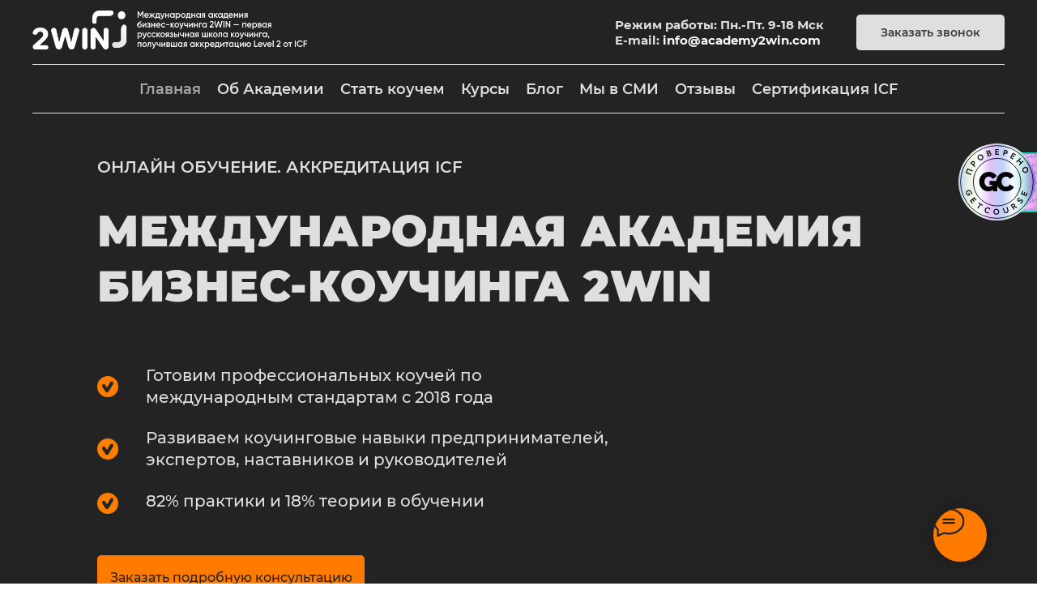

--- FILE ---
content_type: text/html; charset=UTF-8
request_url: https://academy2win.com/
body_size: 45112
content:
<!DOCTYPE html> <html lang="ru"> <head> <meta charset="utf-8" /> <meta http-equiv="Content-Type" content="text/html; charset=utf-8" /> <meta name="viewport" content="width=device-width, initial-scale=1.0" /> <meta name="google-site-verification" content="ei30qUeDy9Aq-tY_gDi3HnmgrOiPFKA5bosnzuTzh9Y" /> <meta name="yandex-verification" content="65284f0a5730f6ad" /> <!--metatextblock--> <title>Международный коучинг, обучение онлайн, курсы — Международная Академия Бизнес-Коучинга 2WIN</title> <meta name="description" content="Обучение профессиональному коучингу по международным стандартам для эффективного бизнеса и счастливой жизни. Изучите подробнее на сайте международной академии 2WIN." /> <meta name="keywords" content="Коучинг, обучение, школа коучинга, обучение коучингу, бизнес-коучинг, Академия коучинга, по стандартам ICF" /> <meta property="og:url" content="http://academy2win.com/" /> <meta property="og:title" content="Академия коучинга 2win" /> <meta property="og:description" content="Подготовка профессиональных коучей по международным стандартам. Онлайн обучение. " /> <meta property="og:type" content="website" /> <meta property="og:image" content="https://static.tildacdn.one/tild3533-3936-4631-a534-656666613132/2.png" /> <link rel="canonical" href="https://academy2win.com"> <!--/metatextblock--> <meta name="format-detection" content="telephone=no" /> <meta http-equiv="x-dns-prefetch-control" content="on"> <link rel="dns-prefetch" href="https://ws.tildacdn.com"> <link rel="dns-prefetch" href="https://static.tildacdn.one"> <link rel="icon" type="image/png" sizes="32x32" href="https://static.tildacdn.one/tild6633-3630-4137-b738-396632383437/Frame_291_1.png" media="(prefers-color-scheme: light)"/> <link rel="icon" type="image/png" sizes="32x32" href="https://static.tildacdn.one/tild3761-6661-4732-a539-373464373137/Frame_292.png" media="(prefers-color-scheme: dark)"/> <link rel="apple-touch-icon" type="image/png" href="https://static.tildacdn.one/tild6463-3733-4163-a438-663263643265/photo.png"> <link rel="icon" type="image/png" sizes="192x192" href="https://static.tildacdn.one/tild6463-3733-4163-a438-663263643265/photo.png"> <!-- Assets --> <script src="https://neo.tildacdn.com/js/tilda-fallback-1.0.min.js" async charset="utf-8"></script> <link rel="stylesheet" href="https://static.tildacdn.one/css/tilda-grid-3.0.min.css" type="text/css" media="all" onerror="this.loaderr='y';"/> <link rel="stylesheet" href="https://static.tildacdn.one/ws/project975495/tilda-blocks-page4174222.min.css?t=1768900706" type="text/css" media="all" onerror="this.loaderr='y';" /> <link rel="preconnect" href="https://fonts.gstatic.com"> <link href="https://fonts.googleapis.com/css2?family=Montserrat:wght@100..900&subset=latin,cyrillic&display=swap" rel="stylesheet"> <link rel="stylesheet" href="https://static.tildacdn.one/css/tilda-animation-2.0.min.css" type="text/css" media="all" onerror="this.loaderr='y';" /> <link rel="stylesheet" href="https://static.tildacdn.one/css/tilda-popup-1.1.min.css" type="text/css" media="print" onload="this.media='all';" onerror="this.loaderr='y';" /> <noscript><link rel="stylesheet" href="https://static.tildacdn.one/css/tilda-popup-1.1.min.css" type="text/css" media="all" /></noscript> <link rel="stylesheet" href="https://static.tildacdn.one/css/tilda-slds-1.4.min.css" type="text/css" media="print" onload="this.media='all';" onerror="this.loaderr='y';" /> <noscript><link rel="stylesheet" href="https://static.tildacdn.one/css/tilda-slds-1.4.min.css" type="text/css" media="all" /></noscript> <link rel="stylesheet" href="https://static.tildacdn.one/css/tilda-catalog-1.1.min.css" type="text/css" media="print" onload="this.media='all';" onerror="this.loaderr='y';" /> <noscript><link rel="stylesheet" href="https://static.tildacdn.one/css/tilda-catalog-1.1.min.css" type="text/css" media="all" /></noscript> <link rel="stylesheet" href="https://static.tildacdn.one/css/tilda-forms-1.0.min.css" type="text/css" media="all" onerror="this.loaderr='y';" /> <link rel="stylesheet" href="https://static.tildacdn.one/css/tilda-catalog-filters-1.0.min.css" type="text/css" media="all" onerror="this.loaderr='y';" /> <link rel="stylesheet" href="https://static.tildacdn.one/css/tilda-cards-1.0.min.css" type="text/css" media="all" onerror="this.loaderr='y';" /> <link rel="stylesheet" href="https://static.tildacdn.one/css/tilda-menusub-1.0.min.css" type="text/css" media="print" onload="this.media='all';" onerror="this.loaderr='y';" /> <noscript><link rel="stylesheet" href="https://static.tildacdn.one/css/tilda-menusub-1.0.min.css" type="text/css" media="all" /></noscript> <link rel="stylesheet" href="https://static.tildacdn.one/css/tilda-menu-widgeticons-1.0.min.css" type="text/css" media="all" onerror="this.loaderr='y';" /> <link rel="stylesheet" href="https://static.tildacdn.one/css/tilda-zero-gallery-1.0.min.css" type="text/css" media="all" onerror="this.loaderr='y';" /> <link rel="stylesheet" href="https://static.tildacdn.one/css/tilda-zoom-2.0.min.css" type="text/css" media="print" onload="this.media='all';" onerror="this.loaderr='y';" /> <noscript><link rel="stylesheet" href="https://static.tildacdn.one/css/tilda-zoom-2.0.min.css" type="text/css" media="all" /></noscript> <link rel="stylesheet" href="https://fonts.gstatic.comcrossoriginhttps://fonts.googleapis.com/css2?family=Bebas+Neue&family=Montserrat:ital,wght@0,100..900;1,100..900&display=swap" type="text/css" /> <script nomodule src="https://static.tildacdn.one/js/tilda-polyfill-1.0.min.js" charset="utf-8"></script> <script type="text/javascript">function t_onReady(func) {if(document.readyState!='loading') {func();} else {document.addEventListener('DOMContentLoaded',func);}}
function t_onFuncLoad(funcName,okFunc,time) {if(typeof window[funcName]==='function') {okFunc();} else {setTimeout(function() {t_onFuncLoad(funcName,okFunc,time);},(time||100));}}function t_throttle(fn,threshhold,scope) {return function() {fn.apply(scope||this,arguments);};}function t396_initialScale(t){var e=document.getElementById("rec"+t);if(e){var i=e.querySelector(".t396__artboard");if(i){window.tn_scale_initial_window_width||(window.tn_scale_initial_window_width=document.documentElement.clientWidth);var a=window.tn_scale_initial_window_width,r=[],n,l=i.getAttribute("data-artboard-screens");if(l){l=l.split(",");for(var o=0;o<l.length;o++)r[o]=parseInt(l[o],10)}else r=[320,480,640,960,1200];for(var o=0;o<r.length;o++){var d=r[o];a>=d&&(n=d)}var _="edit"===window.allrecords.getAttribute("data-tilda-mode"),c="center"===t396_getFieldValue(i,"valign",n,r),s="grid"===t396_getFieldValue(i,"upscale",n,r),w=t396_getFieldValue(i,"height_vh",n,r),g=t396_getFieldValue(i,"height",n,r),u=!!window.opr&&!!window.opr.addons||!!window.opera||-1!==navigator.userAgent.indexOf(" OPR/");if(!_&&c&&!s&&!w&&g&&!u){var h=parseFloat((a/n).toFixed(3)),f=[i,i.querySelector(".t396__carrier"),i.querySelector(".t396__filter")],v=Math.floor(parseInt(g,10)*h)+"px",p;i.style.setProperty("--initial-scale-height",v);for(var o=0;o<f.length;o++)f[o].style.setProperty("height","var(--initial-scale-height)");t396_scaleInitial__getElementsToScale(i).forEach((function(t){t.style.zoom=h}))}}}}function t396_scaleInitial__getElementsToScale(t){return t?Array.prototype.slice.call(t.children).filter((function(t){return t&&(t.classList.contains("t396__elem")||t.classList.contains("t396__group"))})):[]}function t396_getFieldValue(t,e,i,a){var r,n=a[a.length-1];if(!(r=i===n?t.getAttribute("data-artboard-"+e):t.getAttribute("data-artboard-"+e+"-res-"+i)))for(var l=0;l<a.length;l++){var o=a[l];if(!(o<=i)&&(r=o===n?t.getAttribute("data-artboard-"+e):t.getAttribute("data-artboard-"+e+"-res-"+o)))break}return r}window.TN_SCALE_INITIAL_VER="1.0",window.tn_scale_initial_window_width=null;</script> <script src="https://static.tildacdn.one/js/jquery-1.10.2.min.js" charset="utf-8" onerror="this.loaderr='y';"></script> <script src="https://static.tildacdn.one/js/tilda-scripts-3.0.min.js" charset="utf-8" defer onerror="this.loaderr='y';"></script> <script src="https://static.tildacdn.one/ws/project975495/tilda-blocks-page4174222.min.js?t=1768900706" charset="utf-8" async onerror="this.loaderr='y';"></script> <script src="https://static.tildacdn.one/js/tilda-lazyload-1.0.min.js" charset="utf-8" async onerror="this.loaderr='y';"></script> <script src="https://static.tildacdn.one/js/tilda-animation-2.0.min.js" charset="utf-8" async onerror="this.loaderr='y';"></script> <script src="https://static.tildacdn.one/js/tilda-zero-1.1.min.js" charset="utf-8" async onerror="this.loaderr='y';"></script> <script src="https://static.tildacdn.one/js/tilda-popup-1.0.min.js" charset="utf-8" async onerror="this.loaderr='y';"></script> <script src="https://static.tildacdn.one/js/tilda-video-1.0.min.js" charset="utf-8" async onerror="this.loaderr='y';"></script> <script src="https://static.tildacdn.one/js/tilda-video-processor-1.0.min.js" charset="utf-8" async onerror="this.loaderr='y';"></script> <script src="https://static.tildacdn.one/js/hammer.min.js" charset="utf-8" async onerror="this.loaderr='y';"></script> <script src="https://static.tildacdn.one/js/tilda-slds-1.4.min.js" charset="utf-8" async onerror="this.loaderr='y';"></script> <script src="https://static.tildacdn.one/js/tilda-products-1.0.min.js" charset="utf-8" async onerror="this.loaderr='y';"></script> <script src="https://static.tildacdn.one/js/tilda-catalog-1.1.min.js" charset="utf-8" async onerror="this.loaderr='y';"></script> <script src="https://static.tildacdn.one/js/tilda-cards-1.0.min.js" charset="utf-8" async onerror="this.loaderr='y';"></script> <script src="https://static.tildacdn.one/js/tilda-menusub-1.0.min.js" charset="utf-8" async onerror="this.loaderr='y';"></script> <script src="https://static.tildacdn.one/js/tilda-menu-1.0.min.js" charset="utf-8" async onerror="this.loaderr='y';"></script> <script src="https://static.tildacdn.one/js/tilda-menu-widgeticons-1.0.min.js" charset="utf-8" async onerror="this.loaderr='y';"></script> <script src="https://static.tildacdn.one/js/tilda-forms-1.0.min.js" charset="utf-8" async onerror="this.loaderr='y';"></script> <script src="https://static.tildacdn.one/js/tilda-zero-gallery-1.0.min.js" charset="utf-8" async onerror="this.loaderr='y';"></script> <script src="https://static.tildacdn.one/js/tilda-zoom-2.0.min.js" charset="utf-8" async onerror="this.loaderr='y';"></script> <script src="https://static.tildacdn.one/js/tilda-zero-scale-1.0.min.js" charset="utf-8" async onerror="this.loaderr='y';"></script> <script src="https://static.tildacdn.one/js/tilda-zero-fixed-1.0.min.js" charset="utf-8" async onerror="this.loaderr='y';"></script> <script src="https://static.tildacdn.one/js/tilda-skiplink-1.0.min.js" charset="utf-8" async onerror="this.loaderr='y';"></script> <script src="https://static.tildacdn.one/js/tilda-events-1.0.min.js" charset="utf-8" async onerror="this.loaderr='y';"></script> <!-- nominify begin --><!-- Meta Pixel Code --> <script>
!function(f,b,e,v,n,t,s)
{if(f.fbq)return;n=f.fbq=function(){n.callMethod?
n.callMethod.apply(n,arguments):n.queue.push(arguments)};
if(!f._fbq)f._fbq=n;n.push=n;n.loaded=!0;n.version='2.0';
n.queue=[];t=b.createElement(e);t.async=!0;
t.src=v;s=b.getElementsByTagName(e)[0];
s.parentNode.insertBefore(t,s)}(window, document,'script',
'https://connect.facebook.net/en_US/fbevents.js');
fbq('init', '1099288314646748');
fbq('track', 'PageView');
</script> <noscript><img height="1" width="1" style="display:none"
src="https://www.facebook.com/tr?id=1099288314646748&ev=PageView&noscript=1"
/></noscript> <!-- End Meta Pixel Code --> <!-- Name code --> <script>window.qualitySchoolHash='3435c378bb76d4357324dd7e69f3cd18'</script> <script src='https://getcourse.ru/public/js/qr-hidden-banner.js'></script><!-- nominify end --><script type="text/javascript">window.dataLayer=window.dataLayer||[];</script> <!-- Google Tag Manager --> <script type="text/javascript">(function(w,d,s,l,i){w[l]=w[l]||[];w[l].push({'gtm.start':new Date().getTime(),event:'gtm.js'});var f=d.getElementsByTagName(s)[0],j=d.createElement(s),dl=l!='dataLayer'?'&l='+l:'';j.async=true;j.src='https://www.googletagmanager.com/gtm.js?id='+i+dl;f.parentNode.insertBefore(j,f);})(window,document,'script','dataLayer','GTM-T3ZP6QB');</script> <!-- End Google Tag Manager --> <!-- Facebook Pixel Code --> <script type="text/javascript" data-tilda-cookie-type="advertising">setTimeout(function(){!function(f,b,e,v,n,t,s)
{if(f.fbq)return;n=f.fbq=function(){n.callMethod?n.callMethod.apply(n,arguments):n.queue.push(arguments)};if(!f._fbq)f._fbq=n;n.push=n;n.loaded=!0;n.version='2.0';n.agent='pltilda';n.queue=[];t=b.createElement(e);t.async=!0;t.src=v;s=b.getElementsByTagName(e)[0];s.parentNode.insertBefore(t,s)}(window,document,'script','https://connect.facebook.net/en_US/fbevents.js');fbq('init','1099288314646748');fbq('track','PageView');},2000);</script> <!-- End Facebook Pixel Code --> <!-- VK Pixel Code --> <script type="text/javascript" data-tilda-cookie-type="advertising">setTimeout(function(){!function(){var t=document.createElement("script");t.type="text/javascript",t.async=!0,t.src="https://vk.com/js/api/openapi.js?161",t.onload=function(){VK.Retargeting.Init("VK-RTRG-1816770-8qZbN"),VK.Retargeting.Hit()},document.head.appendChild(t)}();},2000);</script> <!-- End VK Pixel Code --> <script type="text/javascript">(function() {if((/bot|google|yandex|baidu|bing|msn|duckduckbot|teoma|slurp|crawler|spider|robot|crawling|facebook/i.test(navigator.userAgent))===false&&typeof(sessionStorage)!='undefined'&&sessionStorage.getItem('visited')!=='y'&&document.visibilityState){var style=document.createElement('style');style.type='text/css';style.innerHTML='@media screen and (min-width: 980px) {.t-records {opacity: 0;}.t-records_animated {-webkit-transition: opacity ease-in-out .2s;-moz-transition: opacity ease-in-out .2s;-o-transition: opacity ease-in-out .2s;transition: opacity ease-in-out .2s;}.t-records.t-records_visible {opacity: 1;}}';document.getElementsByTagName('head')[0].appendChild(style);function t_setvisRecs(){var alr=document.querySelectorAll('.t-records');Array.prototype.forEach.call(alr,function(el) {el.classList.add("t-records_animated");});setTimeout(function() {Array.prototype.forEach.call(alr,function(el) {el.classList.add("t-records_visible");});sessionStorage.setItem("visited","y");},400);}
document.addEventListener('DOMContentLoaded',t_setvisRecs);}})();</script></head> <body class="t-body" style="margin:0;"> <!--allrecords--> <div id="allrecords" class="t-records" data-hook="blocks-collection-content-node" data-tilda-project-id="975495" data-tilda-page-id="4174222" data-tilda-formskey="7693ed36b06158f3962e5d82edab5b21" data-tilda-stat-scroll="yes" data-tilda-lazy="yes" data-tilda-project-lang="RU" data-tilda-root-zone="one" data-tilda-project-headcode="yes" data-tilda-ts="y" data-tilda-project-country="TR"> <!--header--> <header id="t-header" class="t-records" data-hook="blocks-collection-content-node" data-tilda-project-id="975495" data-tilda-page-id="9664536" data-tilda-page-alias="header" data-tilda-formskey="7693ed36b06158f3962e5d82edab5b21" data-tilda-stat-scroll="yes" data-tilda-lazy="yes" data-tilda-project-lang="RU" data-tilda-root-zone="one" data-tilda-project-headcode="yes" data-tilda-ts="y" data-tilda-project-country="TR"> <div id="rec991068316" class="r t-rec t-rec_pt_75 t-rec_pb_75 t-screenmin-980px" style="padding-top:75px;padding-bottom:75px;background-color:#232323; " data-animationappear="off" data-record-type="967" data-screen-min="980px" data-bg-color="#232323"> <!-- T967 --> <div id="nav991068316marker"></div> <div class="tmenu-mobile"> <div class="tmenu-mobile__container"> <div class="tmenu-mobile__text t-name t-name_md" field="menu_mob_title">&nbsp;</div> <button type="button"
class="t-menuburger t-menuburger_first "
aria-label="Навигационное меню"
aria-expanded="false"> <span style="background-color:#000;"></span> <span style="background-color:#000;"></span> <span style="background-color:#000;"></span> <span style="background-color:#000;"></span> </button> <script>function t_menuburger_init(recid) {var rec=document.querySelector('#rec' + recid);if(!rec) return;var burger=rec.querySelector('.t-menuburger');if(!burger) return;var isSecondStyle=burger.classList.contains('t-menuburger_second');if(isSecondStyle&&!window.isMobile&&!('ontouchend' in document)) {burger.addEventListener('mouseenter',function() {if(burger.classList.contains('t-menuburger-opened')) return;burger.classList.remove('t-menuburger-unhovered');burger.classList.add('t-menuburger-hovered');});burger.addEventListener('mouseleave',function() {if(burger.classList.contains('t-menuburger-opened')) return;burger.classList.remove('t-menuburger-hovered');burger.classList.add('t-menuburger-unhovered');setTimeout(function() {burger.classList.remove('t-menuburger-unhovered');},300);});}
burger.addEventListener('click',function() {if(!burger.closest('.tmenu-mobile')&&!burger.closest('.t450__burger_container')&&!burger.closest('.t466__container')&&!burger.closest('.t204__burger')&&!burger.closest('.t199__js__menu-toggler')) {burger.classList.toggle('t-menuburger-opened');burger.classList.remove('t-menuburger-unhovered');}});var menu=rec.querySelector('[data-menu="yes"]');if(!menu) return;var menuLinks=menu.querySelectorAll('.t-menu__link-item');var submenuClassList=['t978__menu-link_hook','t978__tm-link','t966__tm-link','t794__tm-link','t-menusub__target-link'];Array.prototype.forEach.call(menuLinks,function(link) {link.addEventListener('click',function() {var isSubmenuHook=submenuClassList.some(function(submenuClass) {return link.classList.contains(submenuClass);});if(isSubmenuHook) return;burger.classList.remove('t-menuburger-opened');});});menu.addEventListener('clickedAnchorInTooltipMenu',function() {burger.classList.remove('t-menuburger-opened');});}
t_onReady(function() {t_onFuncLoad('t_menuburger_init',function(){t_menuburger_init('991068316');});});</script> <style>.t-menuburger{position:relative;flex-shrink:0;width:28px;height:20px;padding:0;border:none;background-color:transparent;outline:none;-webkit-transform:rotate(0deg);transform:rotate(0deg);transition:transform .5s ease-in-out;cursor:pointer;z-index:999;}.t-menuburger span{display:block;position:absolute;width:100%;opacity:1;left:0;-webkit-transform:rotate(0deg);transform:rotate(0deg);transition:.25s ease-in-out;height:3px;background-color:#000;}.t-menuburger span:nth-child(1){top:0px;}.t-menuburger span:nth-child(2),.t-menuburger span:nth-child(3){top:8px;}.t-menuburger span:nth-child(4){top:16px;}.t-menuburger__big{width:42px;height:32px;}.t-menuburger__big span{height:5px;}.t-menuburger__big span:nth-child(2),.t-menuburger__big span:nth-child(3){top:13px;}.t-menuburger__big span:nth-child(4){top:26px;}.t-menuburger__small{width:22px;height:14px;}.t-menuburger__small span{height:2px;}.t-menuburger__small span:nth-child(2),.t-menuburger__small span:nth-child(3){top:6px;}.t-menuburger__small span:nth-child(4){top:12px;}.t-menuburger-opened span:nth-child(1){top:8px;width:0%;left:50%;}.t-menuburger-opened span:nth-child(2){-webkit-transform:rotate(45deg);transform:rotate(45deg);}.t-menuburger-opened span:nth-child(3){-webkit-transform:rotate(-45deg);transform:rotate(-45deg);}.t-menuburger-opened span:nth-child(4){top:8px;width:0%;left:50%;}.t-menuburger-opened.t-menuburger__big span:nth-child(1){top:6px;}.t-menuburger-opened.t-menuburger__big span:nth-child(4){top:18px;}.t-menuburger-opened.t-menuburger__small span:nth-child(1),.t-menuburger-opened.t-menuburger__small span:nth-child(4){top:6px;}@media (hover),(min-width:0\0){.t-menuburger_first:hover span:nth-child(1){transform:translateY(1px);}.t-menuburger_first:hover span:nth-child(4){transform:translateY(-1px);}.t-menuburger_first.t-menuburger__big:hover span:nth-child(1){transform:translateY(3px);}.t-menuburger_first.t-menuburger__big:hover span:nth-child(4){transform:translateY(-3px);}}.t-menuburger_second span:nth-child(2),.t-menuburger_second span:nth-child(3){width:80%;left:20%;right:0;}@media (hover),(min-width:0\0){.t-menuburger_second.t-menuburger-hovered span:nth-child(2),.t-menuburger_second.t-menuburger-hovered span:nth-child(3){animation:t-menuburger-anim 0.3s ease-out normal forwards;}.t-menuburger_second.t-menuburger-unhovered span:nth-child(2),.t-menuburger_second.t-menuburger-unhovered span:nth-child(3){animation:t-menuburger-anim2 0.3s ease-out normal forwards;}}.t-menuburger_second.t-menuburger-opened span:nth-child(2),.t-menuburger_second.t-menuburger-opened span:nth-child(3){left:0;right:0;width:100%!important;}.t-menuburger_third span:nth-child(4){width:70%;left:unset;right:0;}@media (hover),(min-width:0\0){.t-menuburger_third:not(.t-menuburger-opened):hover span:nth-child(4){width:100%;}}.t-menuburger_third.t-menuburger-opened span:nth-child(4){width:0!important;right:50%;}.t-menuburger_fourth{height:12px;}.t-menuburger_fourth.t-menuburger__small{height:8px;}.t-menuburger_fourth.t-menuburger__big{height:18px;}.t-menuburger_fourth span:nth-child(2),.t-menuburger_fourth span:nth-child(3){top:4px;opacity:0;}.t-menuburger_fourth span:nth-child(4){top:8px;}.t-menuburger_fourth.t-menuburger__small span:nth-child(2),.t-menuburger_fourth.t-menuburger__small span:nth-child(3){top:3px;}.t-menuburger_fourth.t-menuburger__small span:nth-child(4){top:6px;}.t-menuburger_fourth.t-menuburger__small span:nth-child(2),.t-menuburger_fourth.t-menuburger__small span:nth-child(3){top:3px;}.t-menuburger_fourth.t-menuburger__small span:nth-child(4){top:6px;}.t-menuburger_fourth.t-menuburger__big span:nth-child(2),.t-menuburger_fourth.t-menuburger__big span:nth-child(3){top:6px;}.t-menuburger_fourth.t-menuburger__big span:nth-child(4){top:12px;}@media (hover),(min-width:0\0){.t-menuburger_fourth:not(.t-menuburger-opened):hover span:nth-child(1){transform:translateY(1px);}.t-menuburger_fourth:not(.t-menuburger-opened):hover span:nth-child(4){transform:translateY(-1px);}.t-menuburger_fourth.t-menuburger__big:not(.t-menuburger-opened):hover span:nth-child(1){transform:translateY(3px);}.t-menuburger_fourth.t-menuburger__big:not(.t-menuburger-opened):hover span:nth-child(4){transform:translateY(-3px);}}.t-menuburger_fourth.t-menuburger-opened span:nth-child(1),.t-menuburger_fourth.t-menuburger-opened span:nth-child(4){top:4px;}.t-menuburger_fourth.t-menuburger-opened span:nth-child(2),.t-menuburger_fourth.t-menuburger-opened span:nth-child(3){opacity:1;}@keyframes t-menuburger-anim{0%{width:80%;left:20%;right:0;}50%{width:100%;left:0;right:0;}100%{width:80%;left:0;right:20%;}}@keyframes t-menuburger-anim2{0%{width:80%;left:0;}50%{width:100%;right:0;left:0;}100%{width:80%;left:20%;right:0;}}</style> </div> </div> <style>.tmenu-mobile{background-color:#111;display:none;width:100%;top:0;z-index:990;}.tmenu-mobile_positionfixed{position:fixed;}.tmenu-mobile__text{color:#fff;}.tmenu-mobile__container{min-height:64px;padding:20px;position:relative;box-sizing:border-box;display:-webkit-flex;display:-ms-flexbox;display:flex;-webkit-align-items:center;-ms-flex-align:center;align-items:center;-webkit-justify-content:space-between;-ms-flex-pack:justify;justify-content:space-between;}.tmenu-mobile__list{display:block;}.tmenu-mobile__burgerlogo{display:inline-block;font-size:24px;font-weight:400;white-space:nowrap;vertical-align:middle;}.tmenu-mobile__imglogo{height:auto;display:block;max-width:300px!important;box-sizing:border-box;padding:0;margin:0 auto;}@media screen and (max-width:980px){.tmenu-mobile__menucontent_hidden{display:none;height:100%;}.tmenu-mobile{display:block;}}@media screen and (max-width:980px){#rec991068316 .t-menuburger{-webkit-order:1;-ms-flex-order:1;order:1;}}</style> <style> #rec991068316 .tmenu-mobile__burgerlogo a{color:#3b3b3b;font-family:'Montserrat';font-weight:500;}</style> <style> #rec991068316 .tmenu-mobile__burgerlogo__title{color:#3b3b3b;font-family:'Montserrat';font-weight:500;}</style> <div id="nav991068316" class="t967 t967__positionfixed tmenu-mobile__menucontent_hidden" style="background-color: rgba(35,35,35,1); " data-bgcolor-hex="#232323" data-bgcolor-rgba="rgba(35,35,35,1)" data-navmarker="nav991068316marker" data-appearoffset="" data-bgopacity-two="" data-menushadow="" data-menushadow-css="" data-bgopacity="1" data-menu-items-align="center" data-menu="yes"> <div class="t967__maincontainer "> <div class="t967__top" style=""> <div class="t967__logo"> <div style="display: block;"> <a href="/"> <img class="t967__imglogo t967__imglogomobile"
src="https://static.tildacdn.one/tild3463-3932-4933-b531-356262346331/___.png"
imgfield="img"
style="max-width: 350px; width: 350px;"
alt=""> </a> </div> </div> <nav class="t967__listwrapper t967__mobilelist"> <ul role="list" class="t967__list"> <li class="t967__list-item"
style="padding:0 10px 0 0;"> <a class="t-menu__link-item"
href="/" data-menu-submenu-hook="" data-menu-item-number="1">
Главная
</a> </li> <li class="t967__list-item"
style="padding:0 10px;"> <a class="t-menu__link-item"
href=""
aria-expanded="false" role="button" data-menu-submenu-hook="link_sub2_991068316" data-menu-item-number="2">
Об Академии
</a> <div class="t-menusub" data-submenu-hook="link_sub2_991068316" data-submenu-margin="15px" data-add-submenu-arrow=""> <div class="t-menusub__menu"> <div class="t-menusub__content"> <ul role="list" class="t-menusub__list"> <li class="t-menusub__list-item t-name t-name_xs"> <a class="t-menusub__link-item t-name t-name_xs"
href="https://academy2win.com/conference2023?utm_source=website&amp;utm_medium=header&amp;utm_campaign=conference2023" data-menu-item-number="2">Конференция 2023</a> </li> <li class="t-menusub__list-item t-name t-name_xs"> <a class="t-menusub__link-item t-name t-name_xs"
href="/missiya" data-menu-item-number="2">Миссия и Ценности</a> </li> <li class="t-menusub__list-item t-name t-name_xs"> <a class="t-menusub__link-item t-name t-name_xs"
href="/team" data-menu-item-number="2">Команда</a> </li> <li class="t-menusub__list-item t-name t-name_xs"> <a class="t-menusub__link-item t-name t-name_xs"
href="/partnership" data-menu-item-number="2">Стать партнёром Академии</a> </li> <li class="t-menusub__list-item t-name t-name_xs"> <a class="t-menusub__link-item t-name t-name_xs"
href="/oplata" data-menu-item-number="2">Оплата</a> </li> <li class="t-menusub__list-item t-name t-name_xs"> <a class="t-menusub__link-item t-name t-name_xs"
href="/contact2win" data-menu-item-number="2">Контакты</a> </li> </ul> </div> </div> </div> </li> <li class="t967__list-item"
style="padding:0 10px;"> <a class="t-menu__link-item"
href=""
aria-expanded="false" role="button" data-menu-submenu-hook="link_sub3_991068316" data-menu-item-number="3">
Стать коучем
</a> <div class="t-menusub" data-submenu-hook="link_sub3_991068316" data-submenu-margin="15px" data-add-submenu-arrow=""> <div class="t-menusub__menu"> <div class="t-menusub__content"> <ul role="list" class="t-menusub__list"> <li class="t-menusub__list-item t-name t-name_xs"> <a class="t-menusub__link-item t-name t-name_xs"
href="/osnovy_kouchinga" data-menu-item-number="3">Основы коучинга</a> </li> <li class="t-menusub__list-item t-name t-name_xs"> <a class="t-menusub__link-item t-name t-name_xs"
href="/professionalcoach-pro" data-menu-item-number="3">Профессиональный коучинг Level 2</a> </li> </ul> </div> </div> </div> </li> <li class="t967__list-item"
style="padding:0 10px;"> <a class="t-menu__link-item"
href=""
aria-expanded="false" role="button" data-menu-submenu-hook="link_sub4_991068316" data-menu-item-number="4">
Курсы
</a> <div class="t-menusub" data-submenu-hook="link_sub4_991068316" data-submenu-margin="15px" data-add-submenu-arrow=""> <div class="t-menusub__menu"> <div class="t-menusub__content"> <ul role="list" class="t-menusub__list"> <li class="t-menusub__list-item t-name t-name_xs"> <a class="t-menusub__link-item t-name t-name_xs"
href="/mentoring" data-menu-item-number="4">Менторинг</a> </li> <li class="t-menusub__list-item t-name t-name_xs"> <a class="t-menusub__link-item t-name t-name_xs"
href="/supervision" data-menu-item-number="4">Супервизия</a> </li> <li class="t-menusub__list-item t-name t-name_xs"> <a class="t-menusub__link-item t-name t-name_xs"
href="basicsei" data-menu-item-number="4">Эмоциональный интеллект: основы EQ</a> </li> <li class="t-menusub__list-item t-name t-name_xs"> <a class="t-menusub__link-item t-name t-name_xs"
href="/eq" data-menu-item-number="4">Диагностика Эмоционального Интеллекта</a> </li> <li class="t-menusub__list-item t-name t-name_xs"> <a class="t-menusub__link-item t-name t-name_xs"
href="/disc" data-menu-item-number="4">Диагностика DISC</a> </li> </ul> </div> </div> </div> </li> <li class="t967__list-item"
style="padding:0 10px;"> <a class="t-menu__link-item"
href=""
aria-expanded="false" role="button" data-menu-submenu-hook="link_sub5_991068316" data-menu-item-number="5">
Блог
</a> <div class="t-menusub" data-submenu-hook="link_sub5_991068316" data-submenu-margin="15px" data-add-submenu-arrow=""> <div class="t-menusub__menu"> <div class="t-menusub__content"> <ul role="list" class="t-menusub__list"> <li class="t-menusub__list-item t-name t-name_xs"> <a class="t-menusub__link-item t-name t-name_xs"
href="/blog" data-menu-item-number="5">Статьи по коучингу</a> </li> <li class="t-menusub__list-item t-name t-name_xs"> <a class="t-menusub__link-item t-name t-name_xs"
href="/video_blog" data-menu-item-number="5">Видео блог</a> </li> <li class="t-menusub__list-item t-name t-name_xs"> <a class="t-menusub__link-item t-name t-name_xs"
href="/news-portal" data-menu-item-number="5">Новости</a> </li> </ul> </div> </div> </div> </li> <li class="t967__list-item"
style="padding:0 10px;"> <a class="t-menu__link-item"
href="/massmedia" data-menu-submenu-hook="" data-menu-item-number="6">
Мы в СМИ
</a> </li> <li class="t967__list-item"
style="padding:0 10px;"> <a class="t-menu__link-item"
href="/video_comments" data-menu-submenu-hook="" data-menu-item-number="7">
Отзывы
</a> </li> <li class="t967__list-item"
style="padding:0 0 0 10px;"> <a class="t-menu__link-item"
href=""
aria-expanded="false" role="button" data-menu-submenu-hook="link_sub8_991068316" data-menu-item-number="8">
Сертификация ICF
</a> <div class="t-menusub" data-submenu-hook="link_sub8_991068316" data-submenu-margin="15px" data-add-submenu-arrow=""> <div class="t-menusub__menu"> <div class="t-menusub__content"> <ul role="list" class="t-menusub__list"> <li class="t-menusub__list-item t-name t-name_xs"> <a class="t-menusub__link-item t-name t-name_xs"
href="https://academy2win.com/credentials-and-standards" data-menu-item-number="8">Сертификация и стандарты ICF</a> </li> <li class="t-menusub__list-item t-name t-name_xs"> <a class="t-menusub__link-item t-name t-name_xs"
href="https://academy2win.com/credentials-paths " data-menu-item-number="8">Уровни сертификации ICF и пути к ним</a> </li> </ul> </div> </div> </div> </li> </ul> </nav> <div class="t967__additionalwrapper"> <div class="t967__additional-descr t967__additionalitem" field="descr">Режим работы: Пн.-Пт. 9-18 Мск<br />E-mail: <a href="mailto:info@academy2win.com" style="color: rgb(250, 250, 250);">info@academy2win.com</a></div> <a
class="t-btn t-btnflex t-btnflex_type_button2 t-btnflex_sm t967__button"
href="#popup:connection.3"><span class="t-btnflex__text">Заказать звонок</span> <style>#rec991068316 .t-btnflex.t-btnflex_type_button2 {color:#3b3b3b;background-color:#dfdfdf;--border-width:0px;border-style:none !important;border-radius:5px;box-shadow:none !important;font-family:Montserrat;font-weight:600;transition-duration:0.2s;transition-property:background-color,color,border-color,box-shadow,opacity,transform,gap;transition-timing-function:ease-in-out;}</style></a> </div> </div> <div class="t967__bottom"> <div class="t967__middlelinewrapper"> <div class="t967__linewrapper"> <div
class="t-divider t967__horizontalline" data-divider-fieldset="color,bordersize,opacity"
style=" "></div> </div> </div> <div class="t967__bottomwrapper" style=""> <nav class="t967__listwrapper t967__desktoplist"> <ul role="list" class="t967__list t-menu__list t967__menualign_center" style=""> <li class="t967__list-item"
style="padding:0 10px 0 0;"> <a class="t-menu__link-item"
href="/" data-menu-submenu-hook="" data-menu-item-number="1">
Главная
</a> </li> <li class="t967__list-item"
style="padding:0 10px;"> <a class="t-menu__link-item"
href=""
aria-expanded="false" role="button" data-menu-submenu-hook="link_sub10_991068316" data-menu-item-number="2">
Об Академии
</a> <div class="t-menusub" data-submenu-hook="link_sub10_991068316" data-submenu-margin="15px" data-add-submenu-arrow=""> <div class="t-menusub__menu"> <div class="t-menusub__content"> <ul role="list" class="t-menusub__list"> <li class="t-menusub__list-item t-name t-name_xs"> <a class="t-menusub__link-item t-name t-name_xs"
href="https://academy2win.com/conference2023?utm_source=website&amp;utm_medium=header&amp;utm_campaign=conference2023" data-menu-item-number="2">Конференция 2023</a> </li> <li class="t-menusub__list-item t-name t-name_xs"> <a class="t-menusub__link-item t-name t-name_xs"
href="/missiya" data-menu-item-number="2">Миссия и Ценности</a> </li> <li class="t-menusub__list-item t-name t-name_xs"> <a class="t-menusub__link-item t-name t-name_xs"
href="/team" data-menu-item-number="2">Команда</a> </li> <li class="t-menusub__list-item t-name t-name_xs"> <a class="t-menusub__link-item t-name t-name_xs"
href="/partnership" data-menu-item-number="2">Стать партнёром Академии</a> </li> <li class="t-menusub__list-item t-name t-name_xs"> <a class="t-menusub__link-item t-name t-name_xs"
href="/oplata" data-menu-item-number="2">Оплата</a> </li> <li class="t-menusub__list-item t-name t-name_xs"> <a class="t-menusub__link-item t-name t-name_xs"
href="/contact2win" data-menu-item-number="2">Контакты</a> </li> </ul> </div> </div> </div> </li> <li class="t967__list-item"
style="padding:0 10px;"> <a class="t-menu__link-item"
href=""
aria-expanded="false" role="button" data-menu-submenu-hook="link_sub11_991068316" data-menu-item-number="3">
Стать коучем
</a> <div class="t-menusub" data-submenu-hook="link_sub11_991068316" data-submenu-margin="15px" data-add-submenu-arrow=""> <div class="t-menusub__menu"> <div class="t-menusub__content"> <ul role="list" class="t-menusub__list"> <li class="t-menusub__list-item t-name t-name_xs"> <a class="t-menusub__link-item t-name t-name_xs"
href="/osnovy_kouchinga" data-menu-item-number="3">Основы коучинга</a> </li> <li class="t-menusub__list-item t-name t-name_xs"> <a class="t-menusub__link-item t-name t-name_xs"
href="/professionalcoach-pro" data-menu-item-number="3">Профессиональный коучинг Level 2</a> </li> </ul> </div> </div> </div> </li> <li class="t967__list-item"
style="padding:0 10px;"> <a class="t-menu__link-item"
href=""
aria-expanded="false" role="button" data-menu-submenu-hook="link_sub12_991068316" data-menu-item-number="4">
Курсы
</a> <div class="t-menusub" data-submenu-hook="link_sub12_991068316" data-submenu-margin="15px" data-add-submenu-arrow=""> <div class="t-menusub__menu"> <div class="t-menusub__content"> <ul role="list" class="t-menusub__list"> <li class="t-menusub__list-item t-name t-name_xs"> <a class="t-menusub__link-item t-name t-name_xs"
href="/mentoring" data-menu-item-number="4">Менторинг</a> </li> <li class="t-menusub__list-item t-name t-name_xs"> <a class="t-menusub__link-item t-name t-name_xs"
href="/supervision" data-menu-item-number="4">Супервизия</a> </li> <li class="t-menusub__list-item t-name t-name_xs"> <a class="t-menusub__link-item t-name t-name_xs"
href="basicsei" data-menu-item-number="4">Эмоциональный интеллект: основы EQ</a> </li> <li class="t-menusub__list-item t-name t-name_xs"> <a class="t-menusub__link-item t-name t-name_xs"
href="/eq" data-menu-item-number="4">Диагностика Эмоционального Интеллекта</a> </li> <li class="t-menusub__list-item t-name t-name_xs"> <a class="t-menusub__link-item t-name t-name_xs"
href="/disc" data-menu-item-number="4">Диагностика DISC</a> </li> </ul> </div> </div> </div> </li> <li class="t967__list-item"
style="padding:0 10px;"> <a class="t-menu__link-item"
href=""
aria-expanded="false" role="button" data-menu-submenu-hook="link_sub13_991068316" data-menu-item-number="5">
Блог
</a> <div class="t-menusub" data-submenu-hook="link_sub13_991068316" data-submenu-margin="15px" data-add-submenu-arrow=""> <div class="t-menusub__menu"> <div class="t-menusub__content"> <ul role="list" class="t-menusub__list"> <li class="t-menusub__list-item t-name t-name_xs"> <a class="t-menusub__link-item t-name t-name_xs"
href="/blog" data-menu-item-number="5">Статьи по коучингу</a> </li> <li class="t-menusub__list-item t-name t-name_xs"> <a class="t-menusub__link-item t-name t-name_xs"
href="/video_blog" data-menu-item-number="5">Видео блог</a> </li> <li class="t-menusub__list-item t-name t-name_xs"> <a class="t-menusub__link-item t-name t-name_xs"
href="/news-portal" data-menu-item-number="5">Новости</a> </li> </ul> </div> </div> </div> </li> <li class="t967__list-item"
style="padding:0 10px;"> <a class="t-menu__link-item"
href="/massmedia" data-menu-submenu-hook="" data-menu-item-number="6">
Мы в СМИ
</a> </li> <li class="t967__list-item"
style="padding:0 10px;"> <a class="t-menu__link-item"
href="/video_comments" data-menu-submenu-hook="" data-menu-item-number="7">
Отзывы
</a> </li> <li class="t967__list-item"
style="padding:0 0 0 10px;"> <a class="t-menu__link-item"
href=""
aria-expanded="false" role="button" data-menu-submenu-hook="link_sub16_991068316" data-menu-item-number="8">
Сертификация ICF
</a> <div class="t-menusub" data-submenu-hook="link_sub16_991068316" data-submenu-margin="15px" data-add-submenu-arrow=""> <div class="t-menusub__menu"> <div class="t-menusub__content"> <ul role="list" class="t-menusub__list"> <li class="t-menusub__list-item t-name t-name_xs"> <a class="t-menusub__link-item t-name t-name_xs"
href="https://academy2win.com/credentials-and-standards" data-menu-item-number="8">Сертификация и стандарты ICF</a> </li> <li class="t-menusub__list-item t-name t-name_xs"> <a class="t-menusub__link-item t-name t-name_xs"
href="https://academy2win.com/credentials-paths " data-menu-item-number="8">Уровни сертификации ICF и пути к ним</a> </li> </ul> </div> </div> </div> </li> </ul> </nav> </div> <div class="t967__middlelinewrapper"> <div class="t967__linewrapper"> <div
class="t-divider t967__horizontalline" data-divider-fieldset="color,bordersize,opacity"
style=" "></div> </div> </div> </div> </div> </div> <style>@media screen and (max-width:980px){#rec991068316 .t967__leftcontainer{padding:20px;}}@media screen and (max-width:980px){#rec991068316 .t967__imglogo{padding:20px 0;}}</style> <style>@media screen and (max-width:980px){#rec991068316 .tmenu-mobile{background-color:#232323;}}</style> <script>t_onReady(function() {t_onFuncLoad('t_menu__highlightActiveLinks',function() {t_menu__highlightActiveLinks('.t967 .t-menu__link-item');});t_onFuncLoad('t_menu__findAnchorLinks',function() {t_menu__findAnchorLinks('991068316','.t967 .t967__desktoplist .t-menu__link-item');t_menu__findAnchorLinks('991068316','.t967 .t967__mobilelist .t-menu__link-item');});});t_onFuncLoad('t_menu__setBGcolor',function() {window.addEventListener('resize',t_throttle(function() {t_menu__setBGcolor('991068316','.t967');}));});t_onReady(function() {t_onFuncLoad('t_menu__setBGcolor',function() {t_menu__setBGcolor('991068316','.t967');});t_onFuncLoad('t_menu__interactFromKeyboard',function() {t_menu__interactFromKeyboard('991068316');});});</script> <script>t_onReady(function() {var rec=document.querySelector('#rec991068316');if(!rec) return;var wrapperBlock=rec.querySelector('.t967');if(!wrapperBlock) return;t_onFuncLoad('t_menu__createMobileMenu',function() {t_menu__createMobileMenu('991068316','.t967');});});</script> <style>#rec991068316 .t-menu__link-item{}@supports (overflow:-webkit-marquee) and (justify-content:inherit){#rec991068316 .t-menu__link-item,#rec991068316 .t-menu__link-item.t-active{opacity:1 !important;}}</style> <style>#rec991068316{--menusub-text-color:#3b3b3b;--menusub-bg:#fff;--menusub-shadow:none;--menusub-radius:0;--menusub-border:none;--menusub-width:250px;--menusub-transition:0.3s ease-in-out;--menusub-active-color:#6b0000;}#rec991068316 .t-menusub__link-item,#rec991068316 .t-menusub__innermenu-link{-webkit-transition:color var(--menusub-transition),opacity var(--menusub-transition);transition:color var(--menusub-transition),opacity var(--menusub-transition);}#rec991068316 .t-menusub__link-item.t-active,#rec991068316 .t-menusub__innermenu-link.t-active{color:var(--menusub-active-color) !important;}@supports (overflow:-webkit-marquee) and (justify-content:inherit){#rec991068316 .t-menusub__link-item,#rec991068316 .t-menusub__link-item.t-active{opacity:1 !important;}}@media screen and (max-width:980px){#rec991068316 .t-menusub__menu .t-menusub__link-item,#rec991068316 .t-menusub__menu .t-menusub__innermenu-link{color:var(--menusub-text-color) !important;}#rec991068316 .t-menusub__menu .t-menusub__link-item.t-active{color:var(--menusub-active-color) !important;}#rec991068316 .t-menusub__menu .t-menusub__list-item:has(.t-active){background-color:var(--menusub-hover-bg);}}@media screen and (max-width:980px){#rec991068316 .t-menusub__menu-wrapper{background-color:var(--menusub-bg) !important;border-radius:var(--menusub-radius) !important;border:var(--menusub-border) !important;box-shadow:var(--menusub-shadow) !important;overflow:auto;max-width:var(--mobile-max-width);}#rec991068316 .t-menusub__menu-wrapper .t-menusub__content{background-color:transparent !important;border:none !important;box-shadow:none !important;border-radius:0 !important;margin-top:0 !important;}}</style> <script>t_onReady(function() {setTimeout(function(){t_onFuncLoad('t_menusub_init',function() {t_menusub_init('991068316');});},500);});</script> <style>@media screen and (min-width:981px){#rec991068316 .t-menusub__menu{background-color:var(--menusub-bg);text-align:left;max-width:var(--menusub-width);border-radius:var(--menusub-radius);border:var(--menusub-border);box-shadow:var(--menusub-shadow);}}</style> <style> #rec991068316 a.t-menusub__link-item{font-size:18px;color:#3b3b3b;font-family:'Montserrat';font-weight:500;}</style> <style> #rec991068316 .t967__logo a{color:#3b3b3b;font-family:'Montserrat';font-weight:500;}#rec991068316 .t967 a.t-menu__link-item{font-size:18px;color:#dfdfdf;font-weight:600;}#rec991068316 .t967__additional-descr{font-size:15px;color:#dfdfdf;}#rec991068316 .t967__additional-langs__lang a{font-size:18px;color:#dfdfdf;font-weight:600;}</style> <style> #rec991068316 .t967__logo_text{color:#3b3b3b;font-family:'Montserrat';font-weight:500;}</style> </div> <div id="rec991069971" class="r t-rec t-rec_pt_0 t-rec_pb_0 t-screenmax-980px" style="padding-top:0px;padding-bottom:0px;background-color:#1e1e1e; " data-animationappear="off" data-record-type="450" data-screen-max="980px" data-bg-color="#1e1e1e"> <div class="t450__menu__content "
style="top:15px; " data-menu="yes" data-appearoffset="" data-hideoffset=""> <div class="t450__burger_container t450__small "> <div class="t450__burger_bg t450__burger_cirqle"
style="; opacity:0.50;"> </div> <button type="button"
class="t-menuburger t-menuburger_first t-menuburger__small"
aria-label="Навигационное меню"
aria-expanded="false"> <span style="background-color:#ffffff;"></span> <span style="background-color:#ffffff;"></span> <span style="background-color:#ffffff;"></span> <span style="background-color:#ffffff;"></span> </button> <script>function t_menuburger_init(recid) {var rec=document.querySelector('#rec' + recid);if(!rec) return;var burger=rec.querySelector('.t-menuburger');if(!burger) return;var isSecondStyle=burger.classList.contains('t-menuburger_second');if(isSecondStyle&&!window.isMobile&&!('ontouchend' in document)) {burger.addEventListener('mouseenter',function() {if(burger.classList.contains('t-menuburger-opened')) return;burger.classList.remove('t-menuburger-unhovered');burger.classList.add('t-menuburger-hovered');});burger.addEventListener('mouseleave',function() {if(burger.classList.contains('t-menuburger-opened')) return;burger.classList.remove('t-menuburger-hovered');burger.classList.add('t-menuburger-unhovered');setTimeout(function() {burger.classList.remove('t-menuburger-unhovered');},300);});}
burger.addEventListener('click',function() {if(!burger.closest('.tmenu-mobile')&&!burger.closest('.t450__burger_container')&&!burger.closest('.t466__container')&&!burger.closest('.t204__burger')&&!burger.closest('.t199__js__menu-toggler')) {burger.classList.toggle('t-menuburger-opened');burger.classList.remove('t-menuburger-unhovered');}});var menu=rec.querySelector('[data-menu="yes"]');if(!menu) return;var menuLinks=menu.querySelectorAll('.t-menu__link-item');var submenuClassList=['t978__menu-link_hook','t978__tm-link','t966__tm-link','t794__tm-link','t-menusub__target-link'];Array.prototype.forEach.call(menuLinks,function(link) {link.addEventListener('click',function() {var isSubmenuHook=submenuClassList.some(function(submenuClass) {return link.classList.contains(submenuClass);});if(isSubmenuHook) return;burger.classList.remove('t-menuburger-opened');});});menu.addEventListener('clickedAnchorInTooltipMenu',function() {burger.classList.remove('t-menuburger-opened');});}
t_onReady(function() {t_onFuncLoad('t_menuburger_init',function(){t_menuburger_init('991069971');});});</script> <style>.t-menuburger{position:relative;flex-shrink:0;width:28px;height:20px;padding:0;border:none;background-color:transparent;outline:none;-webkit-transform:rotate(0deg);transform:rotate(0deg);transition:transform .5s ease-in-out;cursor:pointer;z-index:999;}.t-menuburger span{display:block;position:absolute;width:100%;opacity:1;left:0;-webkit-transform:rotate(0deg);transform:rotate(0deg);transition:.25s ease-in-out;height:3px;background-color:#000;}.t-menuburger span:nth-child(1){top:0px;}.t-menuburger span:nth-child(2),.t-menuburger span:nth-child(3){top:8px;}.t-menuburger span:nth-child(4){top:16px;}.t-menuburger__big{width:42px;height:32px;}.t-menuburger__big span{height:5px;}.t-menuburger__big span:nth-child(2),.t-menuburger__big span:nth-child(3){top:13px;}.t-menuburger__big span:nth-child(4){top:26px;}.t-menuburger__small{width:22px;height:14px;}.t-menuburger__small span{height:2px;}.t-menuburger__small span:nth-child(2),.t-menuburger__small span:nth-child(3){top:6px;}.t-menuburger__small span:nth-child(4){top:12px;}.t-menuburger-opened span:nth-child(1){top:8px;width:0%;left:50%;}.t-menuburger-opened span:nth-child(2){-webkit-transform:rotate(45deg);transform:rotate(45deg);}.t-menuburger-opened span:nth-child(3){-webkit-transform:rotate(-45deg);transform:rotate(-45deg);}.t-menuburger-opened span:nth-child(4){top:8px;width:0%;left:50%;}.t-menuburger-opened.t-menuburger__big span:nth-child(1){top:6px;}.t-menuburger-opened.t-menuburger__big span:nth-child(4){top:18px;}.t-menuburger-opened.t-menuburger__small span:nth-child(1),.t-menuburger-opened.t-menuburger__small span:nth-child(4){top:6px;}@media (hover),(min-width:0\0){.t-menuburger_first:hover span:nth-child(1){transform:translateY(1px);}.t-menuburger_first:hover span:nth-child(4){transform:translateY(-1px);}.t-menuburger_first.t-menuburger__big:hover span:nth-child(1){transform:translateY(3px);}.t-menuburger_first.t-menuburger__big:hover span:nth-child(4){transform:translateY(-3px);}}.t-menuburger_second span:nth-child(2),.t-menuburger_second span:nth-child(3){width:80%;left:20%;right:0;}@media (hover),(min-width:0\0){.t-menuburger_second.t-menuburger-hovered span:nth-child(2),.t-menuburger_second.t-menuburger-hovered span:nth-child(3){animation:t-menuburger-anim 0.3s ease-out normal forwards;}.t-menuburger_second.t-menuburger-unhovered span:nth-child(2),.t-menuburger_second.t-menuburger-unhovered span:nth-child(3){animation:t-menuburger-anim2 0.3s ease-out normal forwards;}}.t-menuburger_second.t-menuburger-opened span:nth-child(2),.t-menuburger_second.t-menuburger-opened span:nth-child(3){left:0;right:0;width:100%!important;}.t-menuburger_third span:nth-child(4){width:70%;left:unset;right:0;}@media (hover),(min-width:0\0){.t-menuburger_third:not(.t-menuburger-opened):hover span:nth-child(4){width:100%;}}.t-menuburger_third.t-menuburger-opened span:nth-child(4){width:0!important;right:50%;}.t-menuburger_fourth{height:12px;}.t-menuburger_fourth.t-menuburger__small{height:8px;}.t-menuburger_fourth.t-menuburger__big{height:18px;}.t-menuburger_fourth span:nth-child(2),.t-menuburger_fourth span:nth-child(3){top:4px;opacity:0;}.t-menuburger_fourth span:nth-child(4){top:8px;}.t-menuburger_fourth.t-menuburger__small span:nth-child(2),.t-menuburger_fourth.t-menuburger__small span:nth-child(3){top:3px;}.t-menuburger_fourth.t-menuburger__small span:nth-child(4){top:6px;}.t-menuburger_fourth.t-menuburger__small span:nth-child(2),.t-menuburger_fourth.t-menuburger__small span:nth-child(3){top:3px;}.t-menuburger_fourth.t-menuburger__small span:nth-child(4){top:6px;}.t-menuburger_fourth.t-menuburger__big span:nth-child(2),.t-menuburger_fourth.t-menuburger__big span:nth-child(3){top:6px;}.t-menuburger_fourth.t-menuburger__big span:nth-child(4){top:12px;}@media (hover),(min-width:0\0){.t-menuburger_fourth:not(.t-menuburger-opened):hover span:nth-child(1){transform:translateY(1px);}.t-menuburger_fourth:not(.t-menuburger-opened):hover span:nth-child(4){transform:translateY(-1px);}.t-menuburger_fourth.t-menuburger__big:not(.t-menuburger-opened):hover span:nth-child(1){transform:translateY(3px);}.t-menuburger_fourth.t-menuburger__big:not(.t-menuburger-opened):hover span:nth-child(4){transform:translateY(-3px);}}.t-menuburger_fourth.t-menuburger-opened span:nth-child(1),.t-menuburger_fourth.t-menuburger-opened span:nth-child(4){top:4px;}.t-menuburger_fourth.t-menuburger-opened span:nth-child(2),.t-menuburger_fourth.t-menuburger-opened span:nth-child(3){opacity:1;}@keyframes t-menuburger-anim{0%{width:80%;left:20%;right:0;}50%{width:100%;left:0;right:0;}100%{width:80%;left:0;right:20%;}}@keyframes t-menuburger-anim2{0%{width:80%;left:0;}50%{width:100%;right:0;left:0;}100%{width:80%;left:20%;right:0;}}</style> </div> </div> <!-- t450 --> <div id="nav991069971marker"></div> <div class="t450__overlay"> <div class="t450__overlay_bg"
style=" "> </div> </div> <div id="nav991069971" class="t450 " data-tooltip-hook="#menuopen"
style="max-width: 260px;background-color: #3b3b3b;"> <button type="button"
class="t450__close-button t450__close t450_opened "
style="background-color: #3b3b3b;" aria-label="Close menu"> <div class="t450__close_icon" style="color:#ffffff;"> <span></span> <span></span> <span></span> <span></span> </div> </button> <div class="t450__container t-align_left"> <div class="t450__top"> <div class="t450__logowrapper"> <img class="t450__logoimg"
src="https://static.tildacdn.one/tild3531-6533-4535-b761-613035303238/___.png"
imgfield="img"
alt=""> </div> <nav class="t450__menu"> <ul role="list" class="t450__list t-menu__list"> <li class="t450__list_item"> <a class="t-menu__link-item "
href="/" data-menu-submenu-hook="" data-menu-item-number="1">
Главная
</a> </li> <li class="t450__list_item"> <a class="t-menu__link-item t450__link-item_submenu"
href=""
aria-expanded="false" role="button" data-menu-submenu-hook="link_sub2_991069971" data-menu-item-number="2">
Об Академии
</a> <div class="t-menusub" data-submenu-hook="link_sub2_991069971" data-submenu-margin="15px" data-add-submenu-arrow=""> <div class="t-menusub__menu"> <div class="t-menusub__content"> <ul role="list" class="t-menusub__list"> <li class="t-menusub__list-item t-name t-name_xs"> <a class="t-menusub__link-item t-name t-name_xs"
href="https://academy2win.com/conference2023?utm_source=website&amp;utm_medium=header&amp;utm_campaign=conference2023" data-menu-item-number="2">Конференция 2023</a> </li> <li class="t-menusub__list-item t-name t-name_xs"> <a class="t-menusub__link-item t-name t-name_xs"
href="/missiya"
target="_blank" data-menu-item-number="2">Миссия и Ценности</a> </li> <li class="t-menusub__list-item t-name t-name_xs"> <a class="t-menusub__link-item t-name t-name_xs"
href="/team"
target="_blank" data-menu-item-number="2">Наша команда</a> </li> <li class="t-menusub__list-item t-name t-name_xs"> <a class="t-menusub__link-item t-name t-name_xs"
href="/partnership"
target="_blank" data-menu-item-number="2">Стать партнёром Академии</a> </li> <li class="t-menusub__list-item t-name t-name_xs"> <a class="t-menusub__link-item t-name t-name_xs"
href="/contact2win"
target="_blank" data-menu-item-number="2">Контакты</a> </li> </ul> </div> </div> </div> </li> <li class="t450__list_item"> <a class="t-menu__link-item t450__link-item_submenu"
href=""
aria-expanded="false" role="button" data-menu-submenu-hook="link_sub3_991069971" data-menu-item-number="3">
Стать коучем
</a> <div class="t-menusub" data-submenu-hook="link_sub3_991069971" data-submenu-margin="15px" data-add-submenu-arrow=""> <div class="t-menusub__menu"> <div class="t-menusub__content"> <ul role="list" class="t-menusub__list"> <li class="t-menusub__list-item t-name t-name_xs"> <a class="t-menusub__link-item t-name t-name_xs"
href="/osnovy_kouchinga" data-menu-item-number="3">Основы коучинга</a> </li> <li class="t-menusub__list-item t-name t-name_xs"> <a class="t-menusub__link-item t-name t-name_xs"
href="/professionalcoach-pro" data-menu-item-number="3">Профессиональный коучинг Level 2</a> </li> </ul> </div> </div> </div> </li> <li class="t450__list_item"> <a class="t-menu__link-item t450__link-item_submenu"
href=""
aria-expanded="false" role="button" data-menu-submenu-hook="link_sub4_991069971" data-menu-item-number="4">
Курсы
</a> <div class="t-menusub" data-submenu-hook="link_sub4_991069971" data-submenu-margin="15px" data-add-submenu-arrow=""> <div class="t-menusub__menu"> <div class="t-menusub__content"> <ul role="list" class="t-menusub__list"> <li class="t-menusub__list-item t-name t-name_xs"> <a class="t-menusub__link-item t-name t-name_xs"
href="/mentoring"
target="_blank" data-menu-item-number="4">Менторинг</a> </li> <li class="t-menusub__list-item t-name t-name_xs"> <a class="t-menusub__link-item t-name t-name_xs"
href="/supervision"
target="_blank" data-menu-item-number="4">Супервизия</a> </li> <li class="t-menusub__list-item t-name t-name_xs"> <a class="t-menusub__link-item t-name t-name_xs"
href="basicsei" data-menu-item-number="4">Эмоциональный интеллект: основы EQ</a> </li> <li class="t-menusub__list-item t-name t-name_xs"> <a class="t-menusub__link-item t-name t-name_xs"
href="/eq"
target="_blank" data-menu-item-number="4">Диагностика Эмоционального Интеллекта</a> </li> <li class="t-menusub__list-item t-name t-name_xs"> <a class="t-menusub__link-item t-name t-name_xs"
href="/disc"
target="_blank" data-menu-item-number="4">Диагностика DISC</a> </li> </ul> </div> </div> </div> </li> <li class="t450__list_item"> <a class="t-menu__link-item t450__link-item_submenu"
href=""
aria-expanded="false" role="button" data-menu-submenu-hook="link_sub5_991069971" data-menu-item-number="5">
Блог
</a> <div class="t-menusub" data-submenu-hook="link_sub5_991069971" data-submenu-margin="15px" data-add-submenu-arrow=""> <div class="t-menusub__menu"> <div class="t-menusub__content"> <ul role="list" class="t-menusub__list"> <li class="t-menusub__list-item t-name t-name_xs"> <a class="t-menusub__link-item t-name t-name_xs"
href="/blog"
target="_blank" data-menu-item-number="5">Статьи</a> </li> <li class="t-menusub__list-item t-name t-name_xs"> <a class="t-menusub__link-item t-name t-name_xs"
href="/video_blog"
target="_blank" data-menu-item-number="5">Видео блог</a> </li> <li class="t-menusub__list-item t-name t-name_xs"> <a class="t-menusub__link-item t-name t-name_xs"
href="/news-portal"
target="_blank" data-menu-item-number="5">Новости</a> </li> </ul> </div> </div> </div> </li> <li class="t450__list_item"> <a class="t-menu__link-item "
href="/massmedia" data-menu-submenu-hook="" data-menu-item-number="6">
Мы в СМИ
</a> </li> <li class="t450__list_item"> <a class="t-menu__link-item "
href="/video_comments"
target="_blank" data-menu-submenu-hook="" data-menu-item-number="7">
Отзывы
</a> </li> <li class="t450__list_item"> <a class="t-menu__link-item t450__link-item_submenu"
href=""
aria-expanded="false" role="button" data-menu-submenu-hook="link_sub8_991069971" data-menu-item-number="8">
Сертификация ICF
</a> <div class="t-menusub" data-submenu-hook="link_sub8_991069971" data-submenu-margin="15px" data-add-submenu-arrow=""> <div class="t-menusub__menu"> <div class="t-menusub__content"> <ul role="list" class="t-menusub__list"> <li class="t-menusub__list-item t-name t-name_xs"> <a class="t-menusub__link-item t-name t-name_xs"
href="/credentials-and-standards" data-menu-item-number="8">Сертификация и стандарты ICF</a> </li> <li class="t-menusub__list-item t-name t-name_xs"> <a class="t-menusub__link-item t-name t-name_xs"
href="/credentials-paths " data-menu-item-number="8">Уровни сертификации ICF и пути к ним</a> </li> </ul> </div> </div> </div> </li> </ul> </nav> </div> <div class="t450__rightside"> <div class="t450__rightcontainer"> <div class="t450__right_buttons"> <div class="t450__right_buttons_wrap"> <div class="t450__right_buttons_but t450__right_buttons_but_two_right"> <a
class="t-btn t-btnflex t-btnflex_type_button2 t-btnflex_sm"
href="#popup:connection.3"><span class="t-btnflex__text">Заказать звонок</span> <style>#rec991069971 .t-btnflex.t-btnflex_type_button2 {color:#ffffff;border-style:solid !important;border-color:#ffffff !important;--border-width:1px;border-radius:30px;box-shadow:none !important;transition-duration:0.2s;transition-property:background-color,color,border-color,box-shadow,opacity,transform,gap;transition-timing-function:ease-in-out;}</style></a> </div> </div> </div> </div> </div> </div> </div> <script>t_onReady(function() {var rec=document.querySelector('#rec991069971');if(!rec) return;rec.setAttribute('data-animationappear','off');rec.style.opacity=1;t_onFuncLoad('t450_initMenu',function() {t450_initMenu('991069971');});t_onFuncLoad('t_menuWidgets__init',function() {t_menuWidgets__init('991069971');});});</script> <style>#rec991069971 .t-menu__link-item{position:relative;}#rec991069971 .t-menu__link-item.t-active::after{content:'';position:absolute;left:0;-webkit-transition:all 0.3s ease;transition:all 0.3s ease;opacity:1;width:100%;height:100%;bottom:-0px;border-bottom:0px solid #0000FF;-webkit-box-shadow:inset 0px -1px 0px 0px #0000FF;-moz-box-shadow:inset 0px -1px 0px 0px #0000FF;box-shadow:inset 0px -1px 0px 0px #0000FF;}@supports (overflow:-webkit-marquee) and (justify-content:inherit){#rec991069971 .t-menu__link-item,#rec991069971 .t-menu__link-item.t-active{opacity:1 !important;}}</style> <style>#rec991069971{--menusub-text-color:#ffffff;--menusub-bg:#fff;--menusub-shadow:none;--menusub-radius:0;--menusub-border:none;--menusub-width:150px;--menusub-transition:0.3s ease-in-out;}@media screen and (max-width:980px){#rec991069971 .t-menusub__menu .t-menusub__link-item,#rec991069971 .t-menusub__menu .t-menusub__innermenu-link{color:var(--menusub-text-color) !important;}#rec991069971 .t-menusub__menu .t-menusub__link-item.t-active{color:var(--menusub-text-color) !important;}#rec991069971 .t-menusub__menu .t-menusub__list-item:has(.t-active){background-color:var(--menusub-hover-bg);}}@media screen and (max-width:980px){#rec991069971 .t-menusub__menu-wrapper{background-color:var(--menusub-bg) !important;border-radius:var(--menusub-radius) !important;border:var(--menusub-border) !important;box-shadow:var(--menusub-shadow) !important;overflow:auto;max-width:var(--mobile-max-width);}#rec991069971 .t-menusub__menu-wrapper .t-menusub__content{background-color:transparent !important;border:none !important;box-shadow:none !important;border-radius:0 !important;margin-top:0 !important;}}</style> <script>t_onReady(function() {setTimeout(function(){t_onFuncLoad('t_menusub_init',function() {t_menusub_init('991069971');});},500);});</script> <style>@media screen and (min-width:981px){#rec991069971 .t-menusub__menu{background-color:var(--menusub-bg);text-align:left;max-width:var(--menusub-width);border-radius:var(--menusub-radius);border:var(--menusub-border);box-shadow:var(--menusub-shadow);}}</style> <style> #rec991069971 a.t-menusub__link-item{font-size:17px;font-weight:400;}</style> <style> #rec991069971 .t450__right_descr{font-weight:400;}</style> <style> #rec991069971 a.t-menu__link-item{font-size:23px;color:#ffffff;}</style> <style> #rec991069971 .t450__right_langs_lang a{color:#ffffff;}</style> </div> <div id="rec713179280" class="r t-rec" style=" " data-animationappear="off" data-record-type="1093"> <!-- t1093 --> <div class="t1093"> <div class="t-popup " data-anim="fadein" data-anim-timeout="0.3" data-tooltip-hook="#zeropopup" data-popup-rec-ids="713179235"
role="dialog"
aria-modal="true"
tabindex="-1"> <div class="t-popup__container t-width t-valign_middle"> </div> <div class="t-popup__close t-popup__block-close"> <button type="button" class="t-popup__close-wrapper t-popup__block-close-button" aria-label="Закрыть диалоговое окно"> <svg role="presentation" class="t-popup__close-icon" width="23px" height="23px" viewBox="0 0 23 23" version="1.1" xmlns="http://www.w3.org/2000/svg" xmlns:xlink="http://www.w3.org/1999/xlink"> <g stroke="none" stroke-width="1" fill="#ffffff" fill-rule="evenodd"> <rect transform="translate(11.313708, 11.313708) rotate(-45.000000) translate(-11.313708, -11.313708) " x="10.3137085" y="-3.6862915" width="2" height="30"></rect> <rect transform="translate(11.313708, 11.313708) rotate(-315.000000) translate(-11.313708, -11.313708) " x="10.3137085" y="-3.6862915" width="2" height="30"></rect> </g> </svg> </button> </div> </div> <div class="t-popup__bg"></div></div> <style>#rec713179235[data-record-type="396"],#rec713179235[data-parenttplid="396"]{display:none;}.t1093 .t-popup #rec713179235[data-record-type="396"],.t1093 .t-popup #rec713179235[data-parenttplid="396"]{display:block;}</style> <style>#rec713179280 .t1093 .t-popup__bg{-webkit-backdrop-filter:blur(4px);backdrop-filter:blur(4px);}</style> <style>#rec713179280 .t1093 .t-popup.t-popup-anim-fadein .t-popup__container{transition-timing-function:ease-in-out;}</style> <script>t_onReady(function() {t_onFuncLoad('t1093__init',function() {t1093__init('713179280');});t_onFuncLoad('t1093__initPopup',function() {t1093__initPopup('713179280');});});</script> </div> <div id="rec1014898321" class="r t-rec t-rec_pt_0 t-rec_pb_0 t-screenmin-980px" style="padding-top:0px;padding-bottom:0px;background-color:#ff7b00; " data-animationappear="off" data-record-type="654" data-screen-min="980px" data-bg-color="#ff7b00"> <!-- T654 --> <div class="t654 t654_closed t654_bottom t654__positionfixed t654__beforeready" style="background-color: rgba(255,123,0,1); height:60px; " data-bgcolor-hex="#ff7b00" data-bgcolor-rgba="rgba(255,123,0,1)" data-appearoffset="200px" data-bgopacity-two="100" data-menushadow="" data-menushadow-css="" data-bgopacity="1" data-bgcolor-rgba-afterscroll="rgba(255,123,0,1)" data-storage-item="t654cookiename_975495" data-storage-delta="7"> <div class="t654__wrapper"> <div class="t654__maincontainer " style="height:60px;"> <div class="t654__cell-container t654__cell-container_centered"> <div class="t-container_flex t654__container-flex" style="justify-content: center;column-gap:10px;"> <div class="t-col_flex"> <div class="t654__text t-name t-descr_xxs" field="text"> <div style="font-size: 20px;" data-customstyle="yes">Бесплатная неделя обучения коучингу </div> </div> </div> <a
class="t-btn t-btnflex t-btnflex_type_button t-btnflex_xs js-click-stat"
href="https://academy2win.com/coach_week?utm_source=site&amp;utm_medium=banner&amp;utm_campaign=nkmay"
target="_blank" data-tilda-event-name="/tilda/click/rec1014898321/button1"><span class="t-btnflex__text">Принять участие</span> <style>#rec1014898321 .t-btnflex.t-btnflex_type_button {color:#3b3b3b;background-color:#ffffff;--border-width:0px;border-style:none !important;border-radius:5px;box-shadow:none !important;font-weight:600;transition-duration:0.2s;transition-property:background-color,color,border-color,box-shadow,opacity,transform,gap;transition-timing-function:ease-in-out;}</style></a> </div> </div> <button type="button" class="t654__close-button t654__icon-close" aria-label="Закрыть"> <svg role="presentation" width="13px" viewBox="0 0 23 23" version="1.1" xmlns="http://www.w3.org/2000/svg" xmlns:xlink="http://www.w3.org/1999/xlink"> <desc>Close</desc> <g stroke="none" stroke-width="1" fill="#fff" fill-rule="evenodd"> <rect transform="translate(11.313708, 11.313708) rotate(-45.000000) translate(-11.313708, -11.313708) " x="10.3137085" y="-3.6862915" width="2" height="30"></rect> <rect transform="translate(11.313708, 11.313708) rotate(-315.000000) translate(-11.313708, -11.313708) " x="10.3137085" y="-3.6862915" width="2" height="30"></rect> </g> </svg> </button> </div> </div> </div> <script>t_onFuncLoad('t654_setBg',function() {window.addEventListener('resize',t_throttle(function() {t654_setBg('1014898321');}));});t_onReady(function() {t_onFuncLoad('t654_setBg',function() {t654_setBg('1014898321');});});t_onReady(function() {var rec=document.querySelector('#rec1014898321');if(!rec) return;var wrapperBlock=rec.querySelector('.t654');if(!wrapperBlock) return;wrapperBlock.classList.remove('t654__beforeready');t_onFuncLoad('t654_appearMenu',function() {t654_appearMenu('1014898321');window.addEventListener('scroll',t_throttle(function() {t654_appearMenu('1014898321');}));});});t_onReady(function() {t_onFuncLoad('t654_changebgopacitymenu',function() {t654_changebgopacitymenu('1014898321');window.addEventListener('scroll',t_throttle(function() {t654_changebgopacitymenu('1014898321');}));});});t_onReady(function() {t_onFuncLoad('t654_showPanel',function() {t654_showPanel('1014898321');});});</script> <style> #rec1014898321 .t654__text{color:#000000;font-family:'Montserrat';font-weight:400;letter-spacing:0.5px;}</style> </div> <div id="rec1078848221" class="r t-rec t-screenmax-980px" style=" " data-animationappear="off" data-record-type="396" data-screen-max="980px"> <!-- T396 --> <style>#rec1078848221 .t396__artboard {position:fixed;width:100%;left:0;bottom:0;z-index:990;}#rec1078848221 .t396__artboard {height:90px;}#rec1078848221 .t396__filter {height:90px;}#rec1078848221 .t396__carrier{height:90px;background-position:center center;background-attachment:scroll;background-size:cover;background-repeat:no-repeat;}@media screen and (max-width:1199px) {#rec1078848221 .t396__artboard,#rec1078848221 .t396__filter,#rec1078848221 .t396__carrier {}#rec1078848221 .t396__filter {}#rec1078848221 .t396__carrier {background-attachment:scroll;}}@media screen and (max-width:959px) {#rec1078848221 .t396__artboard,#rec1078848221 .t396__filter,#rec1078848221 .t396__carrier {height:160px;}#rec1078848221 .t396__filter {}#rec1078848221 .t396__carrier {background-attachment:scroll;}}@media screen and (max-width:639px) {#rec1078848221 .t396__artboard,#rec1078848221 .t396__filter,#rec1078848221 .t396__carrier {height:160px;}#rec1078848221 .t396__filter {}#rec1078848221 .t396__carrier {background-attachment:scroll;}}@media screen and (max-width:479px) {#rec1078848221 .t396__artboard,#rec1078848221 .t396__filter,#rec1078848221 .t396__carrier {height:140px;}#rec1078848221 .t396__artboard {background-color:transparent;background-image:none;}#rec1078848221 .t396__filter {}#rec1078848221 .t396__carrier {background-attachment:scroll;}}#rec1078848221 .tn-elem[data-elem-id="1705178149117"]{z-index:3;top:-145px;;left:calc(50% - 600px + 16px);;width:100px;height:100px;}#rec1078848221 .tn-elem[data-elem-id="1705178149117"] .tn-atom{border-radius:5px 5px 5px 5px;background-color:#ff7b00;background-position:center center;border-width:var(--t396-borderwidth,0);border-style:var(--t396-borderstyle,solid);border-color:var(--t396-bordercolor,transparent);transition:background-color var(--t396-speedhover,0s) ease-in-out,color var(--t396-speedhover,0s) ease-in-out,border-color var(--t396-speedhover,0s) ease-in-out,box-shadow var(--t396-shadowshoverspeed,0.2s) ease-in-out;}@media screen and (max-width:1199px){#rec1078848221 .tn-elem[data-elem-id="1705178149117"]{display:table;top:8px;;left:calc(50% - 480px + 15px);;width:857px;height:73px;}}@media screen and (max-width:959px){#rec1078848221 .tn-elem[data-elem-id="1705178149117"]{display:table;top:10px;;left:calc(50% - 320px + 16px);;width:455px;height:136px;}}@media screen and (max-width:639px){#rec1078848221 .tn-elem[data-elem-id="1705178149117"]{display:table;top:5px;;left:calc(50% - 240px + 10px);;width:460px;height:144px;}}@media screen and (max-width:479px){#rec1078848221 .tn-elem[data-elem-id="1705178149117"]{display:table;top:0px;;left:calc(50% - 160px + -25px);;width:370px;height:133px;border-radius:5px;}#rec1078848221 .tn-elem[data-elem-id="1705178149117"] .tn-atom{background-color:#ff7b00;background-size:cover;border-radius:5px;}}#rec1078848221 .tn-elem[data-elem-id="1705176928142"]{color:#000000;z-index:3;top:-220px;;left:calc(50% - 600px + 301px);;width:701px;height:auto;}#rec1078848221 .tn-elem[data-elem-id="1705176928142"] .tn-atom{vertical-align:middle;color:#000000;font-size:19px;font-family:'Montserrat',Arial,sans-serif;line-height:1.55;font-weight:400;background-position:center center;border-width:var(--t396-borderwidth,0);border-style:var(--t396-borderstyle,solid);border-color:var(--t396-bordercolor,transparent);transition:background-color var(--t396-speedhover,0s) ease-in-out,color var(--t396-speedhover,0s) ease-in-out,border-color var(--t396-speedhover,0s) ease-in-out,box-shadow var(--t396-shadowshoverspeed,0.2s) ease-in-out;text-shadow:var(--t396-shadow-text-x,0px) var(--t396-shadow-text-y,0px) var(--t396-shadow-text-blur,0px) rgba(var(--t396-shadow-text-color),var(--t396-shadow-text-opacity,100%));}@media screen and (max-width:1199px){#rec1078848221 .tn-elem[data-elem-id="1705176928142"]{display:table;top:-58px;;left:calc(50% - 480px + 45px);;height:auto;}}@media screen and (max-width:959px){#rec1078848221 .tn-elem[data-elem-id="1705176928142"]{display:table;top:-200px;;left:calc(50% - 320px + 13px);;height:auto;}}@media screen and (max-width:639px){#rec1078848221 .tn-elem[data-elem-id="1705176928142"]{display:table;top:-232px;;left:calc(50% - 240px + 14px);;height:auto;}}@media screen and (max-width:479px){#rec1078848221 .tn-elem[data-elem-id="1705176928142"]{display:table;top:-117px;;left:calc(50% - 160px + -146px);;width:658px;height:auto;}}#rec1078848221 .tn-elem[data-elem-id="1705176938066"]{color:#000000;text-align:center;z-index:3;top:21px;;left:calc(50% - 600px + 826px);;width:170px;height:43px;}#rec1078848221 .tn-elem[data-elem-id="1705176938066"] .tn-atom{color:#000000;font-size:14px;font-family:'Montserrat',Arial,sans-serif;line-height:1.55;font-weight:600;border-radius:5px 5px 5px 5px;background-position:center center;--t396-speedhover:0.2s;transition:background-color var(--t396-speedhover,0s) ease-in-out,color var(--t396-speedhover,0s) ease-in-out,border-color var(--t396-speedhover,0s) ease-in-out,box-shadow var(--t396-shadowshoverspeed,0.2s) ease-in-out;--t396-bgcolor-color:#ffffff;--t396-bgcolor-image:none;background-color:var(--t396-bgcolor-color,transparent);-webkit-box-pack:center;-ms-flex-pack:center;justify-content:center;}#rec1078848221 .tn-elem[data-elem-id="1705176938066"] .tn-atom::after{display:none;}#rec1078848221 .tn-elem[data-elem-id="1705176938066"] .tn-atom .tn-atom__button-text{transition:color var(--t396-speedhover,0s) ease-in-out;color:#000000;}#rec1078848221 .tn-elem[data-elem-id="1705176938066"] .tn-atom .tn-atom__button-border::before{display:none;}#rec1078848221 .tn-elem[data-elem-id="1705176938066"] .tn-atom .tn-atom__button-border::after{display:none;}@media (hover),(min-width:0\0){#rec1078848221 .tn-elem[data-elem-id="1705176938066"] .tn-atom:hover::after{opacity:0;}#rec1078848221 .tn-elem[data-elem-id="1705176938066"] .tn-atom:hover{animation-name:none;}}@media screen and (max-width:1199px){#rec1078848221 .tn-elem[data-elem-id="1705176938066"]{display:block;top:23px;;left:calc(50% - 480px + 683px);;width:px;}#rec1078848221 .tn-elem[data-elem-id="1705176938066"] .tn-atom{white-space:normal;background-size:cover;background-color:var(--t396-bgcolor-color,transparent);}#rec1078848221 .tn-elem[data-elem-id="1705176938066"] .tn-atom::after{display:none;}#rec1078848221 .tn-elem[data-elem-id="1705176938066"] .tn-atom .tn-atom__button-text{overflow:visible;}#rec1078848221 .tn-elem[data-elem-id="1705176938066"] .tn-atom .tn-atom__button-border::before{display:none;}#rec1078848221 .tn-elem[data-elem-id="1705176938066"] .tn-atom .tn-atom__button-border::after{display:none;}@media (hover),(min-width:0\0){#rec1078848221 .tn-elem[data-elem-id="1705176938066"] .tn-atom:hover::after{opacity:0;}#rec1078848221 .tn-elem[data-elem-id="1705176938066"] .tn-atom:hover{animation-name:none;}}}@media screen and (max-width:959px){#rec1078848221 .tn-elem[data-elem-id="1705176938066"]{display:block;top:91px;;left:calc(50% - 320px + 32px);;width:px;}#rec1078848221 .tn-elem[data-elem-id="1705176938066"] .tn-atom{white-space:normal;background-size:cover;background-color:var(--t396-bgcolor-color,transparent);}#rec1078848221 .tn-elem[data-elem-id="1705176938066"] .tn-atom::after{display:none;}#rec1078848221 .tn-elem[data-elem-id="1705176938066"] .tn-atom .tn-atom__button-text{overflow:visible;}#rec1078848221 .tn-elem[data-elem-id="1705176938066"] .tn-atom .tn-atom__button-border::before{display:none;}#rec1078848221 .tn-elem[data-elem-id="1705176938066"] .tn-atom .tn-atom__button-border::after{display:none;}@media (hover),(min-width:0\0){#rec1078848221 .tn-elem[data-elem-id="1705176938066"] .tn-atom:hover::after{opacity:0;}#rec1078848221 .tn-elem[data-elem-id="1705176938066"] .tn-atom:hover{animation-name:none;}}}@media screen and (max-width:639px){#rec1078848221 .tn-elem[data-elem-id="1705176938066"]{display:block;top:89px;;left:calc(50% - 240px + 31px);;width:px;}#rec1078848221 .tn-elem[data-elem-id="1705176938066"] .tn-atom{white-space:normal;background-size:cover;background-color:var(--t396-bgcolor-color,transparent);}#rec1078848221 .tn-elem[data-elem-id="1705176938066"] .tn-atom::after{display:none;}#rec1078848221 .tn-elem[data-elem-id="1705176938066"] .tn-atom .tn-atom__button-text{overflow:visible;}#rec1078848221 .tn-elem[data-elem-id="1705176938066"] .tn-atom .tn-atom__button-border::before{display:none;}#rec1078848221 .tn-elem[data-elem-id="1705176938066"] .tn-atom .tn-atom__button-border::after{display:none;}@media (hover),(min-width:0\0){#rec1078848221 .tn-elem[data-elem-id="1705176938066"] .tn-atom:hover::after{opacity:0;}#rec1078848221 .tn-elem[data-elem-id="1705176938066"] .tn-atom:hover{animation-name:none;}}}@media screen and (max-width:479px){#rec1078848221 .tn-elem[data-elem-id="1705176938066"]{display:block;top:75px;;left:calc(50% - 160px + -7px);;width:px;}#rec1078848221 .tn-elem[data-elem-id="1705176938066"] .tn-atom{white-space:normal;background-size:cover;background-color:var(--t396-bgcolor-color,transparent);}#rec1078848221 .tn-elem[data-elem-id="1705176938066"] .tn-atom::after{display:none;}#rec1078848221 .tn-elem[data-elem-id="1705176938066"] .tn-atom .tn-atom__button-text{overflow:visible;}#rec1078848221 .tn-elem[data-elem-id="1705176938066"] .tn-atom .tn-atom__button-border::before{display:none;}#rec1078848221 .tn-elem[data-elem-id="1705176938066"] .tn-atom .tn-atom__button-border::after{display:none;}@media (hover),(min-width:0\0){#rec1078848221 .tn-elem[data-elem-id="1705176938066"] .tn-atom:hover::after{opacity:0;}#rec1078848221 .tn-elem[data-elem-id="1705176938066"] .tn-atom:hover{animation-name:none;}}}#rec1078848221 .tn-elem[data-elem-id="1705177155362"]{color:#000000;z-index:3;top:28px;;left:calc(50% - 600px + 140px);;width:393px;height:auto;}#rec1078848221 .tn-elem[data-elem-id="1705177155362"] .tn-atom{vertical-align:middle;color:#000000;font-size:19px;font-family:'Montserrat',Arial,sans-serif;line-height:1.55;font-weight:400;background-position:center center;border-width:var(--t396-borderwidth,0);border-style:var(--t396-borderstyle,solid);border-color:var(--t396-bordercolor,transparent);transition:background-color var(--t396-speedhover,0s) ease-in-out,color var(--t396-speedhover,0s) ease-in-out,border-color var(--t396-speedhover,0s) ease-in-out,box-shadow var(--t396-shadowshoverspeed,0.2s) ease-in-out;text-shadow:var(--t396-shadow-text-x,0px) var(--t396-shadow-text-y,0px) var(--t396-shadow-text-blur,0px) rgba(var(--t396-shadow-text-color),var(--t396-shadow-text-opacity,100%));}@media screen and (max-width:1199px){#rec1078848221 .tn-elem[data-elem-id="1705177155362"]{display:table;top:33px;;left:calc(50% - 480px + 26px);;width:633px;height:auto;text-align:left;}#rec1078848221 .tn-elem[data-elem-id="1705177155362"] .tn-atom{font-size:18px;line-height:1.35;background-size:cover;}}@media screen and (max-width:959px){#rec1078848221 .tn-elem[data-elem-id="1705177155362"]{display:table;top:29px;;left:calc(50% - 320px + 32px);;width:424px;height:auto;text-align:left;}#rec1078848221 .tn-elem[data-elem-id="1705177155362"] .tn-atom{font-size:18px;line-height:1.25;background-size:cover;}}@media screen and (max-width:639px){#rec1078848221 .tn-elem[data-elem-id="1705177155362"]{display:table;top:25px;;left:calc(50% - 240px + 31px);;width:413px;height:auto;text-align:left;}#rec1078848221 .tn-elem[data-elem-id="1705177155362"] .tn-atom{font-size:18px;line-height:1.3;background-size:cover;}}@media screen and (max-width:479px){#rec1078848221 .tn-elem[data-elem-id="1705177155362"]{display:table;top:17px;;left:calc(50% - 160px + -7px);;width:335px;height:auto;text-align:left;}#rec1078848221 .tn-elem[data-elem-id="1705177155362"] .tn-atom{font-size:15px;line-height:1.3;background-size:cover;}}</style> <div class='t396'> <div class="t396__artboard" data-artboard-recid="1078848221" data-artboard-screens="320,480,640,960,1200" data-artboard-height="90" data-artboard-valign="center" data-artboard-upscale="grid" data-artboard-pos="fixed" data-artboard-fixed-pos="bottom" data-artboard-fixed-need-js="y" data-artboard-height-res-320="140" data-artboard-height-res-480="160" data-artboard-height-res-640="160"> <div class="t396__carrier" data-artboard-recid="1078848221"></div> <div class="t396__filter" data-artboard-recid="1078848221"></div> <div class='t396__elem tn-elem tn-elem__10788482211705178149117' data-elem-id='1705178149117' data-elem-type='shape' data-field-top-value="-145" data-field-left-value="16" data-field-height-value="100" data-field-width-value="100" data-field-axisy-value="top" data-field-axisx-value="left" data-field-container-value="grid" data-field-topunits-value="px" data-field-leftunits-value="px" data-field-heightunits-value="px" data-field-widthunits-value="px" data-field-top-res-320-value="0" data-field-left-res-320-value="-25" data-field-height-res-320-value="133" data-field-width-res-320-value="370" data-field-top-res-480-value="5" data-field-left-res-480-value="10" data-field-height-res-480-value="144" data-field-width-res-480-value="460" data-field-top-res-640-value="10" data-field-left-res-640-value="16" data-field-height-res-640-value="136" data-field-width-res-640-value="455" data-field-top-res-960-value="8" data-field-left-res-960-value="15" data-field-height-res-960-value="73" data-field-width-res-960-value="857"> <div class='tn-atom'> </div> </div> <div class='t396__elem tn-elem tn-elem__10788482211705176928142' data-elem-id='1705176928142' data-elem-type='text' data-field-top-value="-220" data-field-left-value="301" data-field-height-value="29" data-field-width-value="701" data-field-axisy-value="top" data-field-axisx-value="left" data-field-container-value="grid" data-field-topunits-value="px" data-field-leftunits-value="px" data-field-heightunits-value="px" data-field-widthunits-value="px" data-field-textfit-value="autoheight" data-field-fontsize-value="19" data-field-top-res-320-value="-117" data-field-left-res-320-value="-146" data-field-width-res-320-value="658" data-field-top-res-480-value="-232" data-field-left-res-480-value="14" data-field-top-res-640-value="-200" data-field-left-res-640-value="13" data-field-top-res-960-value="-58" data-field-left-res-960-value="45"> <div class='tn-atom'field='tn_text_1705176928142'>Бесплатный вебинар “Как стать коучем“<strong> - 25.01(чт) в 14:00 МСК</strong></div> </div> <div class='t396__elem tn-elem tn-elem__10788482211705176938066' data-elem-id='1705176938066' data-elem-type='button' data-field-top-value="21" data-field-left-value="826" data-field-height-value="43" data-field-width-value="170" data-field-axisy-value="top" data-field-axisx-value="left" data-field-container-value="grid" data-field-topunits-value="px" data-field-leftunits-value="px" data-field-heightunits-value="px" data-field-widthunits-value="px" data-field-fontsize-value="14" data-field-top-res-320-value="75" data-field-left-res-320-value="-7" data-field-top-res-480-value="89" data-field-left-res-480-value="31" data-field-top-res-640-value="91" data-field-left-res-640-value="32" data-field-top-res-960-value="23" data-field-left-res-960-value="683"> <a class='tn-atom' href="https://academy2win.com/coach_week?utm_source=site&amp;utm_medium=banner&amp;utm_campaign=nkmay"> <div class='tn-atom__button-content'> <span class="tn-atom__button-text">Принять участие</span> </div> <span class="tn-atom__button-border"></span> </a> </div> <div class='t396__elem tn-elem tn-elem__10788482211705177155362' data-elem-id='1705177155362' data-elem-type='text' data-field-top-value="28" data-field-left-value="140" data-field-height-value="58" data-field-width-value="393" data-field-axisy-value="top" data-field-axisx-value="left" data-field-container-value="grid" data-field-topunits-value="px" data-field-leftunits-value="px" data-field-heightunits-value="px" data-field-widthunits-value="px" data-field-textfit-value="autoheight" data-field-fontsize-value="19" data-field-top-res-320-value="17" data-field-left-res-320-value="-7" data-field-width-res-320-value="335" data-field-fontsize-res-320-value="15" data-field-top-res-480-value="25" data-field-left-res-480-value="31" data-field-width-res-480-value="413" data-field-fontsize-res-480-value="18" data-field-top-res-640-value="29" data-field-left-res-640-value="32" data-field-width-res-640-value="424" data-field-fontsize-res-640-value="18" data-field-top-res-960-value="33" data-field-left-res-960-value="26" data-field-width-res-960-value="633" data-field-fontsize-res-960-value="18"> <div class='tn-atom'field='tn_text_1705177155362'><strong>Бесплатная неделя</strong> обучения коучингу </div> </div> </div> </div> <script>t_onReady(function() {t_onFuncLoad('t396_init',function() {t396_init('1078848221');});});</script> <!-- /T396 --> </div> <div id="rec478240140" class="r t-rec" style=" " data-animationappear="off" data-record-type="868"> <!-- t868 --> <div class="t868"> <div
class="t-popup" data-tooltip-hook="#popup:connection.1"
role="dialog"
aria-modal="true"
tabindex="-1"> <div class="t-popup__close t-popup__block-close"> <button
type="button"
class="t-popup__close-wrapper t-popup__block-close-button"
aria-label="Закрыть диалоговое окно"> <svg role="presentation" class="t-popup__close-icon" width="23px" height="23px" viewBox="0 0 23 23" version="1.1" xmlns="http://www.w3.org/2000/svg" xmlns:xlink="http://www.w3.org/1999/xlink"> <g stroke="none" stroke-width="1" fill="#fff" fill-rule="evenodd"> <rect transform="translate(11.313708, 11.313708) rotate(-45.000000) translate(-11.313708, -11.313708) " x="10.3137085" y="-3.6862915" width="2" height="30"></rect> <rect transform="translate(11.313708, 11.313708) rotate(-315.000000) translate(-11.313708, -11.313708) " x="10.3137085" y="-3.6862915" width="2" height="30"></rect> </g> </svg> </button> </div> <div class="t-popup__container t-width t-width_10"> <div class="t868__code-wrap"> <!-- nominify begin --> <script id="1f980416b2a606a00012c35fbb5031d54585221f" src="https://academy2win.getcourse.ru/pl/lite/widget/script?id=721601"></script> <!-- nominify end --> </div> </div> </div> </div> <script>t_onReady(function() {setTimeout(function() {t_onFuncLoad('t868_initPopup',function() {t868_initPopup('478240140');});},500);});</script> </div> <div id="rec732723571" class="r t-rec" style=" " data-animationappear="off" data-record-type="868"> <!-- t868 --> <div class="t868"> <div
class="t-popup" data-tooltip-hook="#popup:connection.3"
role="dialog"
aria-modal="true"
tabindex="-1"> <div class="t-popup__close t-popup__block-close"> <button
type="button"
class="t-popup__close-wrapper t-popup__block-close-button"
aria-label="Закрыть диалоговое окно"> <svg role="presentation" class="t-popup__close-icon" width="23px" height="23px" viewBox="0 0 23 23" version="1.1" xmlns="http://www.w3.org/2000/svg" xmlns:xlink="http://www.w3.org/1999/xlink"> <g stroke="none" stroke-width="1" fill="#fff" fill-rule="evenodd"> <rect transform="translate(11.313708, 11.313708) rotate(-45.000000) translate(-11.313708, -11.313708) " x="10.3137085" y="-3.6862915" width="2" height="30"></rect> <rect transform="translate(11.313708, 11.313708) rotate(-315.000000) translate(-11.313708, -11.313708) " x="10.3137085" y="-3.6862915" width="2" height="30"></rect> </g> </svg> </button> </div> <div class="t-popup__container t-width t-width_10"> <div class="t868__code-wrap"> <!-- nominify begin --> <script id="1f980416b2a606a00012c35fbb5031d54585221f" src="https://academy2win.getcourse.ru/pl/lite/widget/script?id=721601&rand=pp_aa_cc_pp"></script> <!-- nominify end --> </div> </div> </div> </div> <script>t_onReady(function() {setTimeout(function() {t_onFuncLoad('t868_initPopup',function() {t868_initPopup('732723571');});},500);});</script> </div> <div id="rec478947990" class="r t-rec" style=" " data-animationappear="off" data-record-type="945"> <div class="t945"> <div class="t945__popup t-popup" data-tooltip-hook="#popup:cornerform"
role="dialog"
aria-modal="true"
aria-labelledby="popuptitle_478947990"
style="box-shadow:0px 0px 20px 0px rgba(0,0,0,0.3);bottom:20px;right:20px;"> <div class="t-popup__close t-popup__block-close"> <button type="button" class="t-popup__close-wrapper t-popup__block-close-button" aria-label="Закрыть диалоговое окно"> <svg role="presentation" class="t-popup__close-icon" width="23px" height="23px" viewBox="0 0 23 23" version="1.1" xmlns="http://www.w3.org/2000/svg" xmlns:xlink="http://www.w3.org/1999/xlink"> <g stroke="none" stroke-width="1" fill="#000000" fill-rule="evenodd"> <rect transform="translate(11.313708, 11.313708) rotate(-45.000000) translate(-11.313708, -11.313708) " x="10.3137085" y="-3.6862915" width="2" height="30"></rect> <rect transform="translate(11.313708, 11.313708) rotate(-315.000000) translate(-11.313708, -11.313708) " x="10.3137085" y="-3.6862915" width="2" height="30"></rect> </g> </svg> </button> </div> <div class="t945__container"> <div class="t945__content"> <div class="t945__title t-name t-name_xl" id="popuptitle_478947990">Заказать звонок</div> <form
id="form478947990" name='form478947990' role="form" action='' method='POST' data-formactiontype="2" data-inputbox=".t-input-group" 
class="t-form js-form-proccess t-form_inputs-total_1 " data-success-callback="t945_onSuccess"> <input type="hidden" name="formservices[]" value="423b92238682b9125cf50f124e0d4ee9" class="js-formaction-services"> <input type="hidden" name="formservices[]" value="bb090a76ea50174038306d406d402569" class="js-formaction-services"> <!-- @classes t-title t-text t-btn --> <div class="js-successbox t-form__successbox t-text t-text_md"
aria-live="polite"
style="display:none;background-color:#f17400;"></div> <div
class="t-form__inputsbox
"> <div
class=" t-input-group t-input-group_ph " data-input-lid="1593427572140" data-field-type="ph" data-field-name="Phone"> <label
for='input_1593427572140'
class="t-input-title t-descr t-descr_md"
id="field-title_1593427572140" data-redactor-toolbar="no"
field="li_title__1593427572140"
style="">Ваш телефон</label> <div class="t-input-block " style="border-radius:5px;"> <input
type="tel"
autocomplete="tel"
name="Phone"
id="input_1593427572140"
class="t-input js-tilda-rule"
value="" data-tilda-req="1" aria-required="true" data-tilda-rule="phone"
pattern="[0-9]*"
aria-describedby="error_1593427572140"
style="border:1px solid #e0e0e0;background-color:#ffffff;border-radius:5px;"> </div> <div class="t-input-error" aria-live="polite" id="error_1593427572140"></div> </div> <div class="t-form__errorbox-middle"> <!--noindex--> <div
class="js-errorbox-all t-form__errorbox-wrapper"
style="display:none;" data-nosnippet
tabindex="-1"
aria-label="Ошибки при заполнении формы"> <ul
role="list"
class="t-form__errorbox-text t-text t-text_md"> <li class="t-form__errorbox-item js-rule-error js-rule-error-all"></li> <li class="t-form__errorbox-item js-rule-error js-rule-error-req">Обязательное поле не заполнено</li> <li class="t-form__errorbox-item js-rule-error js-rule-error-email">Поле с e-mail заполнено с ошибкой</li> <li class="t-form__errorbox-item js-rule-error js-rule-error-name">Поле с именем заполнено с ошибкой</li> <li class="t-form__errorbox-item js-rule-error js-rule-error-phone">Поле с телефоном заполнено с ошибкой</li> <li class="t-form__errorbox-item js-rule-error js-rule-error-minlength">Значение в поле слишком короткое</li> <li class="t-form__errorbox-item js-rule-error js-rule-error-string"></li> </ul> </div> <!--/noindex--> </div> <div class="t-form__submit"> <button
class="t-submit t-btnflex t-btnflex_type_submit t-btnflex_md"
type="submit"><span class="t-btnflex__text">Заказать звонок</span> <style>#rec478947990 .t-btnflex.t-btnflex_type_submit {color:#ffffff;background-color:#232323;--border-width:0px;border-style:none !important;border-radius:5px;box-shadow:none !important;transition-duration:0.2s;transition-property:background-color,color,border-color,box-shadow,opacity,transform,gap;transition-timing-function:ease-in-out;}</style></button> </div> </div> <div class="t-form__errorbox-bottom"> <!--noindex--> <div
class="js-errorbox-all t-form__errorbox-wrapper"
style="display:none;" data-nosnippet
tabindex="-1"
aria-label="Ошибки при заполнении формы"> <ul
role="list"
class="t-form__errorbox-text t-text t-text_md"> <li class="t-form__errorbox-item js-rule-error js-rule-error-all"></li> <li class="t-form__errorbox-item js-rule-error js-rule-error-req">Обязательное поле не заполнено</li> <li class="t-form__errorbox-item js-rule-error js-rule-error-email">Поле с e-mail заполнено с ошибкой</li> <li class="t-form__errorbox-item js-rule-error js-rule-error-name">Поле с именем заполнено с ошибкой</li> <li class="t-form__errorbox-item js-rule-error js-rule-error-phone">Поле с телефоном заполнено с ошибкой</li> <li class="t-form__errorbox-item js-rule-error js-rule-error-minlength">Значение в поле слишком короткое</li> <li class="t-form__errorbox-item js-rule-error js-rule-error-string"></li> </ul> </div> <!--/noindex--> </div> </form> <div class="t945__text t-text t-text_xs t-align_center">«Нажимая на кнопку, вы даете согласие на обработку персональных данных и соглашаетесь c политикой конфиденциальности»</div> </div> </div> </div> </div> <script>t_onReady(function() {t_onFuncLoad('t945_init',function() {t945_init('478947990');});});</script> <script>function t_animateInputs(recid) {var rec=document.getElementById('rec' + recid);if(!rec) return;var inputsGroup=rec.querySelectorAll('.t-input-group:not(.t-input-group_da):not(.t-input-group_uw):not(.t-input-group_ri):not(.t-input-group_cb):not(.t-input-group_rg):not(.t-input-group_rd) .t-input-block, .t-datepicker__wrapper');Array.prototype.forEach.call(inputsGroup,function(inputBlock) {if((inputBlock.closest('.t-input-group_ph')&&!inputBlock.closest('.t-input-group_ph').hasAttribute('data-init-mask'))||!inputBlock.parentElement.classList.contains('t-input-group_ph')) {inputBlock.style.position='relative';inputBlock.style.overflow='hidden';}});var inputsPhone=rec.querySelectorAll('.t-input-group.t-input-group_ph');Array.prototype.forEach.call(inputsPhone,function(inputGroup) {if(inputGroup.hasAttribute('data-init-mask')) {inputGroup.style.position='relative';}});var inputs=rec.querySelectorAll('.t-input:not(.t-inputquantity):not(.t-input-phonemask__wrap):not(.t-input-phonemask)');Array.prototype.forEach.call(inputs,function(input) {input.classList.add('t-input_pvis');var inputPlaceholder=input.getAttribute('placeholder');if(inputPlaceholder) {input.insertAdjacentHTML('afterend','<div class="t-input__vis-ph">' + inputPlaceholder + '</div>');input.setAttribute('placeholder','');input.addEventListener('blur',function() {var inputValue=input.value;if(inputValue) {input.classList.add('t-input_has-content');} else {input.classList.remove('t-input_has-content');}});if(inputPlaceholder.length<35) {var inputParent=input.closest('.t-input-block');if(inputParent) {inputParent.style.overflow='';}}}});window.addEventListener('load',function() {Array.prototype.forEach.call(inputs,function(input) {if(input.value) {input.classList.add('t-input_has-content');}});});if(/iPhone|iPad|iPod/i.test(navigator.userAgent)) {var textareas=rec.querySelectorAll('textarea:not(.t-input_bbonly)');Array.prototype.forEach.call(textareas,function(textarea) {textarea.style.paddingLeft='17px';});var iOSVersion=navigator.appVersion.match(/OS(\d+)_(\d+)_?(\d+)?/);var iOSMajorVersion='';if(iOSVersion!==null) {iOSMajorVersion=parseInt(iOSVersion[1],10);};if(iOSMajorVersion&&(iOSMajorVersion<13)) {var textareasBBonly=rec.querySelectorAll('textarea.t-input_bbonly');Array.prototype.forEach.call(textareasBBonly,function(textarea) {textarea.style.textIndent='-3px';});}}}
t_onReady(function() {t_onFuncLoad('t_animateInputs',function() {t_animateInputs('478947990');});});</script> <style> #rec478947990 .t945__popup{border-radius:5px;}</style> </div> <div id="rec732727660" class="r t-rec" style=" " data-animationappear="off" data-record-type="131"> <!-- T123 --> <div class="t123"> <div class="t-container_100 "> <div class="t-width t-width_100 "> <!-- nominify begin --> <script id="kTo6fV2cCfMJJCQk">if (window.relap) window.relap.ar('kTo6fV2cCfMJJCQk');</script> <!-- nominify end --> </div> </div> </div> </div> <div id="rec182647374" class="r t-rec" style=" " data-animationappear="off" data-record-type="360"> <!-- T360 --> <style>@media screen and (min-width:980px){.t-records{opacity:0;}.t-records_animated{-webkit-transition:opacity ease-in-out .5s;-moz-transition:opacity ease-in-out .5s;-o-transition:opacity ease-in-out .5s;transition:opacity ease-in-out .5s;}.t-records.t-records_visible,.t-records .t-records{opacity:1;}}</style> <script>t_onReady(function() {var allRecords=document.querySelector('.t-records');window.addEventListener('pageshow',function(event) {if(event.persisted) {allRecords.classList.add('t-records_visible');}});var rec=document.querySelector('#rec182647374');if(!rec) return;rec.setAttribute('data-animationappear','off');rec.style.opacity='1';allRecords.classList.add('t-records_animated');setTimeout(function() {allRecords.classList.add('t-records_visible');},200);});</script> <script>t_onReady(function() {var selects='button:not(.t-submit):not(.t835__btn_next):not(.t835__btn_prev):not(.t835__btn_result):not(.t862__btn_next):not(.t862__btn_prev):not(.t862__btn_result):not(.t854__news-btn):not(.t862__btn_next),' +
'a:not([href*="#"]):not(.carousel-control):not(.t-carousel__control):not(.t807__btn_reply):not([href^="#price"]):not([href^="javascript"]):not([href^="mailto"]):not([href^="tel"]):not([href^="link_sub"]):not(.js-feed-btn-show-more):not(.t367__opener):not([href^="https://www.dropbox.com/"])';var elements=document.querySelectorAll(selects);Array.prototype.forEach.call(elements,function(element) {if(element.getAttribute('data-menu-submenu-hook')) return;element.addEventListener('click',function(event) {var goTo=this.getAttribute('href');if(goTo!==null&&!goTo.startsWith('#')) {var ctrl=event.ctrlKey;var cmd=event.metaKey&&navigator.platform.indexOf('Mac')!==-1;if(!ctrl&&!cmd) {var target=this.getAttribute('target');if(target!=='_blank') {event.preventDefault();var allRecords=document.querySelector('.t-records');if(allRecords) {allRecords.classList.remove('t-records_visible');}
setTimeout(function() {window.location=goTo;},500);}}}});});});</script> <style>.t360__bar{background-color:#030bff;}</style> <script>t_onReady(function() {var isSafari=/Safari/.test(navigator.userAgent)&&/Apple Computer/.test(navigator.vendor);if(!isSafari) {document.body.insertAdjacentHTML('beforeend','<div class="t360__progress"><div class="t360__bar"></div></div>');setTimeout(function() {var bar=document.querySelector('.t360__bar');if(bar) bar.classList.add('t360__barprogress');},10);}});function t360_onProgressLoad() {var bar=document.querySelector('.t360__bar');if(!bar) return;bar.classList.remove('t360__barprogress');bar.classList.add('t360__barprogressfinished');setTimeout(function() {bar.classList.add('t360__barprogresshidden');},20);setTimeout(function() {var progress=document.querySelector('.t360__progress');if(progress) progress.style.display='none';},500);};if(document.readyState==='complete') {setTimeout(t360_onProgressLoad,60);} else {window.addEventListener('load',t360_onProgressLoad);}</script> </div> </header> <!--/header--> <div id="rec182648027" class="r t-rec" style=" " data-animationappear="off" data-record-type="360"> <!-- T360 --> <style>@media screen and (min-width:980px){.t-records{opacity:0;}.t-records_animated{-webkit-transition:opacity ease-in-out .5s;-moz-transition:opacity ease-in-out .5s;-o-transition:opacity ease-in-out .5s;transition:opacity ease-in-out .5s;}.t-records.t-records_visible,.t-records .t-records{opacity:1;}}</style> <script>t_onReady(function() {var allRecords=document.querySelector('.t-records');window.addEventListener('pageshow',function(event) {if(event.persisted) {allRecords.classList.add('t-records_visible');}});var rec=document.querySelector('#rec182648027');if(!rec) return;rec.setAttribute('data-animationappear','off');rec.style.opacity='1';allRecords.classList.add('t-records_animated');setTimeout(function() {allRecords.classList.add('t-records_visible');},200);});</script> <script>t_onReady(function() {var selects='button:not(.t-submit):not(.t835__btn_next):not(.t835__btn_prev):not(.t835__btn_result):not(.t862__btn_next):not(.t862__btn_prev):not(.t862__btn_result):not(.t854__news-btn):not(.t862__btn_next),' +
'a:not([href*="#"]):not(.carousel-control):not(.t-carousel__control):not(.t807__btn_reply):not([href^="#price"]):not([href^="javascript"]):not([href^="mailto"]):not([href^="tel"]):not([href^="link_sub"]):not(.js-feed-btn-show-more):not(.t367__opener):not([href^="https://www.dropbox.com/"])';var elements=document.querySelectorAll(selects);Array.prototype.forEach.call(elements,function(element) {if(element.getAttribute('data-menu-submenu-hook')) return;element.addEventListener('click',function(event) {var goTo=this.getAttribute('href');if(goTo!==null&&!goTo.startsWith('#')) {var ctrl=event.ctrlKey;var cmd=event.metaKey&&navigator.platform.indexOf('Mac')!==-1;if(!ctrl&&!cmd) {var target=this.getAttribute('target');if(target!=='_blank') {event.preventDefault();var allRecords=document.querySelector('.t-records');if(allRecords) {allRecords.classList.remove('t-records_visible');}
setTimeout(function() {window.location=goTo;},500);}}}});});});</script> <style>.t360__bar{background-color:#030bff;}</style> <script>t_onReady(function() {var isSafari=/Safari/.test(navigator.userAgent)&&/Apple Computer/.test(navigator.vendor);if(!isSafari) {document.body.insertAdjacentHTML('beforeend','<div class="t360__progress"><div class="t360__bar"></div></div>');setTimeout(function() {var bar=document.querySelector('.t360__bar');if(bar) bar.classList.add('t360__barprogress');},10);}});function t360_onProgressLoad() {var bar=document.querySelector('.t360__bar');if(!bar) return;bar.classList.remove('t360__barprogress');bar.classList.add('t360__barprogressfinished');setTimeout(function() {bar.classList.add('t360__barprogresshidden');},20);setTimeout(function() {var progress=document.querySelector('.t360__progress');if(progress) progress.style.display='none';},500);};if(document.readyState==='complete') {setTimeout(t360_onProgressLoad,60);} else {window.addEventListener('load',t360_onProgressLoad);}</script> </div> <div id="rec771426604" class="r t-rec t-rec_pt_0" style="padding-top:0px; " data-animationappear="off" data-record-type="396"> <!-- T396 --> <style>#rec771426604 .t396__artboard {min-height:730px;height:100vh;background-color:#232323;overflow:visible;}#rec771426604 .t396__filter {min-height:730px;height:100vh;}#rec771426604 .t396__carrier{min-height:730px;height:100vh;background-position:center center;background-attachment:scroll;background-size:cover;background-repeat:no-repeat;}@media screen and (max-width:1199px) {#rec771426604 .t396__artboard,#rec771426604 .t396__filter,#rec771426604 .t396__carrier {min-height:800px;}#rec771426604 .t396__filter {}#rec771426604 .t396__carrier {background-attachment:scroll;}}@media screen and (max-width:959px) {#rec771426604 .t396__artboard,#rec771426604 .t396__filter,#rec771426604 .t396__carrier {min-height:770px;}#rec771426604 .t396__artboard {background-color:#232323;}#rec771426604 .t396__filter {}#rec771426604 .t396__carrier {background-attachment:scroll;}}@media screen and (max-width:639px) {#rec771426604 .t396__artboard,#rec771426604 .t396__filter,#rec771426604 .t396__carrier {min-height:837px;}#rec771426604 .t396__filter {}#rec771426604 .t396__carrier {background-attachment:scroll;}}@media screen and (max-width:479px) {#rec771426604 .t396__artboard,#rec771426604 .t396__filter,#rec771426604 .t396__carrier {min-height:839px;}#rec771426604 .t396__filter {}#rec771426604 .t396__carrier {background-attachment:scroll;}}#rec771426604 .tn-elem[data-elem-id="1623135084719"]{color:#dfdfdf;z-index:3;top:calc(50vh - 365px + 41px);;left:calc(50% - 600px + 80px);;width:560px;height:auto;}#rec771426604 .tn-elem[data-elem-id="1623135084719"] .tn-atom{vertical-align:middle;color:#dfdfdf;font-size:20px;font-family:'Montserrat',Arial,sans-serif;line-height:1.55;font-weight:600;background-position:center center;border-width:var(--t396-borderwidth,0);border-style:var(--t396-borderstyle,solid);border-color:var(--t396-bordercolor,transparent);transition:background-color var(--t396-speedhover,0s) ease-in-out,color var(--t396-speedhover,0s) ease-in-out,border-color var(--t396-speedhover,0s) ease-in-out,box-shadow var(--t396-shadowshoverspeed,0.2s) ease-in-out;text-shadow:var(--t396-shadow-text-x,0px) var(--t396-shadow-text-y,0px) var(--t396-shadow-text-blur,0px) rgba(var(--t396-shadow-text-color),var(--t396-shadow-text-opacity,100%));}@media screen and (max-width:959px){#rec771426604 .tn-elem[data-elem-id="1623135084719"]{top:35px;;left:calc(50% - 320px + 10px);;height:auto;}#rec771426604 .tn-elem[data-elem-id="1623135084719"] .tn-atom{font-size:18px;background-size:cover;}}@media screen and (max-width:639px){#rec771426604 .tn-elem[data-elem-id="1623135084719"]{left:calc(50% - 240px + -40px);;height:auto;text-align:center;}#rec771426604 .tn-elem[data-elem-id="1623135084719"] .tn-atom{font-size:18px;background-size:cover;}}@media screen and (max-width:479px){#rec771426604 .tn-elem[data-elem-id="1623135084719"]{top:21px;;left:calc(50% - 160px + 14px);;width:292px;height:auto;text-align:center;}#rec771426604 .tn-elem[data-elem-id="1623135084719"] .tn-atom{font-size:15px;line-height:1.25;background-size:cover;}}#rec771426604 .tn-elem[data-elem-id="1623135226179"]{color:#dfdfdf;z-index:4;top:calc(50vh - 365px + 101px);;left:calc(50% - 600px + 80px);;width:1205px;height:auto;}#rec771426604 .tn-elem[data-elem-id="1623135226179"] .tn-atom{vertical-align:middle;color:#dfdfdf;font-size:53px;font-family:'Montserrat',Arial,sans-serif;line-height:1.3;font-weight:700;letter-spacing:0.5px;background-position:center center;border-width:var(--t396-borderwidth,0);border-style:var(--t396-borderstyle,solid);border-color:var(--t396-bordercolor,transparent);transition:background-color var(--t396-speedhover,0s) ease-in-out,color var(--t396-speedhover,0s) ease-in-out,border-color var(--t396-speedhover,0s) ease-in-out,box-shadow var(--t396-shadowshoverspeed,0.2s) ease-in-out;text-shadow:var(--t396-shadow-text-x,0px) var(--t396-shadow-text-y,0px) var(--t396-shadow-text-blur,0px) rgba(var(--t396-shadow-text-color),var(--t396-shadow-text-opacity,100%));}@media screen and (max-width:959px){#rec771426604 .tn-elem[data-elem-id="1623135226179"]{top:95px;;left:calc(50% - 320px + 10px);;width:710px;height:auto;}#rec771426604 .tn-elem[data-elem-id="1623135226179"] .tn-atom{font-size:35px;background-size:cover;}}@media screen and (max-width:639px){#rec771426604 .tn-elem[data-elem-id="1623135226179"]{width:459px;height:auto;text-align:center;}#rec771426604 .tn-elem[data-elem-id="1623135226179"] .tn-atom{font-size:31px;background-size:cover;}}@media screen and (max-width:479px){#rec771426604 .tn-elem[data-elem-id="1623135226179"]{top:114px;;left:calc(50% - 160px + -35px);;width:391px;height:auto;text-align:center;}#rec771426604 .tn-elem[data-elem-id="1623135226179"] .tn-atom{font-size:22px;background-size:cover;}}#rec771426604 .tn-elem[data-elem-id="1623247935248"]{color:#dfdfdf;z-index:5;top:calc(50vh - 365px + 300px);;left:calc(50% - 600px + 140px);;width:580px;height:auto;}#rec771426604 .tn-elem[data-elem-id="1623247935248"] .tn-atom{vertical-align:middle;color:#dfdfdf;font-size:20px;font-family:'Montserrat',Arial,sans-serif;line-height:1.35;font-weight:500;background-position:center center;border-width:var(--t396-borderwidth,0);border-style:var(--t396-borderstyle,solid);border-color:var(--t396-bordercolor,transparent);transition:background-color var(--t396-speedhover,0s) ease-in-out,color var(--t396-speedhover,0s) ease-in-out,border-color var(--t396-speedhover,0s) ease-in-out,box-shadow var(--t396-shadowshoverspeed,0.2s) ease-in-out;text-shadow:var(--t396-shadow-text-x,0px) var(--t396-shadow-text-y,0px) var(--t396-shadow-text-blur,0px) rgba(var(--t396-shadow-text-color),var(--t396-shadow-text-opacity,100%));}@media screen and (max-width:1199px){#rec771426604 .tn-elem[data-elem-id="1623247935248"]{top:332px;;left:calc(50% - 480px + 140px);;height:auto;}}@media screen and (max-width:959px){#rec771426604 .tn-elem[data-elem-id="1623247935248"]{top:274px;;left:calc(50% - 320px + 70px);;height:auto;}}@media screen and (max-width:639px){#rec771426604 .tn-elem[data-elem-id="1623247935248"]{top:265px;;width:401px;height:auto;}}@media screen and (max-width:479px){#rec771426604 .tn-elem[data-elem-id="1623247935248"]{top:279px;;left:calc(50% - 160px + 31px);;width:279px;height:auto;}#rec771426604 .tn-elem[data-elem-id="1623247935248"] .tn-atom{font-size:16px;background-size:cover;}}#rec771426604 .tn-elem[data-elem-id="1623248237040"]{color:#dfdfdf;z-index:6;top:calc(50vh - 365px + 377px);;left:calc(50% - 600px + 140px);;width:585px;height:auto;}#rec771426604 .tn-elem[data-elem-id="1623248237040"] .tn-atom{vertical-align:middle;color:#dfdfdf;font-size:20px;font-family:'Montserrat',Arial,sans-serif;line-height:1.35;font-weight:500;background-position:center center;border-width:var(--t396-borderwidth,0);border-style:var(--t396-borderstyle,solid);border-color:var(--t396-bordercolor,transparent);transition:background-color var(--t396-speedhover,0s) ease-in-out,color var(--t396-speedhover,0s) ease-in-out,border-color var(--t396-speedhover,0s) ease-in-out,box-shadow var(--t396-shadowshoverspeed,0.2s) ease-in-out;text-shadow:var(--t396-shadow-text-x,0px) var(--t396-shadow-text-y,0px) var(--t396-shadow-text-blur,0px) rgba(var(--t396-shadow-text-color),var(--t396-shadow-text-opacity,100%));}@media screen and (max-width:1199px){#rec771426604 .tn-elem[data-elem-id="1623248237040"]{top:426px;;left:calc(50% - 480px + 140px);;height:auto;}}@media screen and (max-width:959px){#rec771426604 .tn-elem[data-elem-id="1623248237040"]{top:368px;;left:calc(50% - 320px + 70px);;width:553px;height:auto;}}@media screen and (max-width:639px){#rec771426604 .tn-elem[data-elem-id="1623248237040"]{top:388px;;left:calc(50% - 240px + 69px);;width:388px;height:auto;}}@media screen and (max-width:479px){#rec771426604 .tn-elem[data-elem-id="1623248237040"]{top:384px;;left:calc(50% - 160px + 31px);;width:274px;height:auto;}#rec771426604 .tn-elem[data-elem-id="1623248237040"] .tn-atom{font-size:16px;background-size:cover;}}#rec771426604 .tn-elem[data-elem-id="1623248630016"]{color:#232323;text-align:center;z-index:7;top:calc(50vh - 365px + 535px);;left:calc(50% - 600px + 80px);;width:330px;height:55px;}#rec771426604 .tn-elem[data-elem-id="1623248630016"] .tn-atom{color:#232323;font-size:16px;font-family:'Montserrat',Arial,sans-serif;line-height:1.55;font-weight:500;border-radius:5px 5px 5px 5px;background-position:center center;--t396-borderwidth:1px;box-shadow:0px 0px 0px 0px rgba(234,234,234,1);--t396-speedhover:0.2s;transition:background-color var(--t396-speedhover,0s) ease-in-out,color var(--t396-speedhover,0s) ease-in-out,border-color var(--t396-speedhover,0s) ease-in-out,box-shadow var(--t396-shadowshoverspeed,0.2s) ease-in-out;--t396-bgcolor-color:#ff7b00;--t396-bgcolor-image:none;background-color:var(--t396-bgcolor-color,transparent);-webkit-box-pack:center;-ms-flex-pack:center;justify-content:center;}#rec771426604 .tn-elem[data-elem-id="1623248630016"] .tn-atom::after{display:none;}#rec771426604 .tn-elem[data-elem-id="1623248630016"] .tn-atom .tn-atom__button-text{transition:color var(--t396-speedhover,0s) ease-in-out;color:#232323;}#rec771426604 .tn-elem[data-elem-id="1623248630016"] .tn-atom .tn-atom__button-border::before{display:none;}#rec771426604 .tn-elem[data-elem-id="1623248630016"] .tn-atom .tn-atom__button-border::after{display:none;}@media (hover),(min-width:0\0){#rec771426604 .tn-elem[data-elem-id="1623248630016"] .tn-atom:hover::after{opacity:0;}#rec771426604 .tn-elem[data-elem-id="1623248630016"] .tn-atom:hover{animation-name:none;}}@media screen and (max-width:1199px){#rec771426604 .tn-elem[data-elem-id="1623248630016"]{top:604px;;left:calc(50% - 480px + 80px);;width:px;}#rec771426604 .tn-elem[data-elem-id="1623248630016"] .tn-atom{white-space:normal;background-size:cover;background-color:var(--t396-bgcolor-color,transparent);}#rec771426604 .tn-elem[data-elem-id="1623248630016"] .tn-atom::after{display:none;}#rec771426604 .tn-elem[data-elem-id="1623248630016"] .tn-atom .tn-atom__button-text{overflow:visible;}#rec771426604 .tn-elem[data-elem-id="1623248630016"] .tn-atom .tn-atom__button-border::before{display:none;}#rec771426604 .tn-elem[data-elem-id="1623248630016"] .tn-atom .tn-atom__button-border::after{display:none;}@media (hover),(min-width:0\0){#rec771426604 .tn-elem[data-elem-id="1623248630016"] .tn-atom:hover::after{opacity:0;}#rec771426604 .tn-elem[data-elem-id="1623248630016"] .tn-atom:hover{animation-name:none;}}}@media screen and (max-width:959px){#rec771426604 .tn-elem[data-elem-id="1623248630016"]{top:601px;;left:calc(50% - 320px + 10px);;width:px;}#rec771426604 .tn-elem[data-elem-id="1623248630016"] .tn-atom{white-space:normal;background-size:cover;background-color:var(--t396-bgcolor-color,transparent);}#rec771426604 .tn-elem[data-elem-id="1623248630016"] .tn-atom::after{display:none;}#rec771426604 .tn-elem[data-elem-id="1623248630016"] .tn-atom .tn-atom__button-text{overflow:visible;}#rec771426604 .tn-elem[data-elem-id="1623248630016"] .tn-atom .tn-atom__button-border::before{display:none;}#rec771426604 .tn-elem[data-elem-id="1623248630016"] .tn-atom .tn-atom__button-border::after{display:none;}@media (hover),(min-width:0\0){#rec771426604 .tn-elem[data-elem-id="1623248630016"] .tn-atom:hover::after{opacity:0;}#rec771426604 .tn-elem[data-elem-id="1623248630016"] .tn-atom:hover{animation-name:none;}}}@media screen and (max-width:639px){#rec771426604 .tn-elem[data-elem-id="1623248630016"]{top:650px;;left:calc(50% - 240px + 75px);;width:px;}#rec771426604 .tn-elem[data-elem-id="1623248630016"] .tn-atom{white-space:normal;background-size:cover;background-color:var(--t396-bgcolor-color,transparent);}#rec771426604 .tn-elem[data-elem-id="1623248630016"] .tn-atom::after{display:none;}#rec771426604 .tn-elem[data-elem-id="1623248630016"] .tn-atom .tn-atom__button-text{overflow:visible;}#rec771426604 .tn-elem[data-elem-id="1623248630016"] .tn-atom .tn-atom__button-border::before{display:none;}#rec771426604 .tn-elem[data-elem-id="1623248630016"] .tn-atom .tn-atom__button-border::after{display:none;}@media (hover),(min-width:0\0){#rec771426604 .tn-elem[data-elem-id="1623248630016"] .tn-atom:hover::after{opacity:0;}#rec771426604 .tn-elem[data-elem-id="1623248630016"] .tn-atom:hover{animation-name:none;}}}@media screen and (max-width:479px){#rec771426604 .tn-elem[data-elem-id="1623248630016"]{top:654px;;left:calc(50% - 160px + -5px);;width:px;}#rec771426604 .tn-elem[data-elem-id="1623248630016"] .tn-atom{white-space:normal;background-size:cover;background-color:var(--t396-bgcolor-color,transparent);}#rec771426604 .tn-elem[data-elem-id="1623248630016"] .tn-atom::after{display:none;}#rec771426604 .tn-elem[data-elem-id="1623248630016"] .tn-atom .tn-atom__button-text{overflow:visible;}#rec771426604 .tn-elem[data-elem-id="1623248630016"] .tn-atom .tn-atom__button-border::before{display:none;}#rec771426604 .tn-elem[data-elem-id="1623248630016"] .tn-atom .tn-atom__button-border::after{display:none;}@media (hover),(min-width:0\0){#rec771426604 .tn-elem[data-elem-id="1623248630016"] .tn-atom:hover::after{opacity:0;}#rec771426604 .tn-elem[data-elem-id="1623248630016"] .tn-atom:hover{animation-name:none;}}}#rec771426604 .tn-elem[data-elem-id="1632986679758"]{z-index:8;top:calc(50vh - 365px + 687px);;left:calc(50% - 600px + 81px);;width:1038px;height:2px;}#rec771426604 .tn-elem[data-elem-id="1632986679758"] .tn-atom{border-radius:0px 0px 0px 0px;background-color:#dfdfdf;background-position:center center;border-width:var(--t396-borderwidth,0);border-style:var(--t396-borderstyle,solid);border-color:var(--t396-bordercolor,transparent);transition:background-color var(--t396-speedhover,0s) ease-in-out,color var(--t396-speedhover,0s) ease-in-out,border-color var(--t396-speedhover,0s) ease-in-out,box-shadow var(--t396-shadowshoverspeed,0.2s) ease-in-out;}@media screen and (max-width:1199px){#rec771426604 .tn-elem[data-elem-id="1632986679758"]{top:753px;;left:calc(50% - 480px + -46px);;}}@media screen and (max-width:959px){#rec771426604 .tn-elem[data-elem-id="1632986679758"]{top:723px;;left:calc(50% - 320px + -42px);;width:1038px;height:2px;}#rec771426604 .tn-elem[data-elem-id="1632986679758"] .tn-atom{background-color:#dfdfdf;background-size:cover;}}@media screen and (max-width:639px){#rec771426604 .tn-elem[data-elem-id="1632986679758"]{top:781px;;left:calc(50% - 240px + -42px);;width:1038px;height:2px;}#rec771426604 .tn-elem[data-elem-id="1632986679758"] .tn-atom{background-color:#dfdfdf;background-size:cover;}}@media screen and (max-width:479px){#rec771426604 .tn-elem[data-elem-id="1632986679758"]{top:773px;;left:calc(50% - 160px + -48px);;width:1038px;height:2px;}#rec771426604 .tn-elem[data-elem-id="1632986679758"] .tn-atom{background-color:#dfdfdf;background-size:cover;}}#rec771426604 .tn-elem[data-elem-id="1623248356524"]{color:#dfdfdf;z-index:11;top:calc(50vh - 365px + 453px);;left:calc(50% - 600px + 140px);;width:560px;height:auto;}#rec771426604 .tn-elem[data-elem-id="1623248356524"] .tn-atom{vertical-align:middle;color:#dfdfdf;font-size:20px;font-family:'Montserrat',Arial,sans-serif;line-height:1.55;font-weight:500;background-position:center center;border-width:var(--t396-borderwidth,0);border-style:var(--t396-borderstyle,solid);border-color:var(--t396-bordercolor,transparent);transition:background-color var(--t396-speedhover,0s) ease-in-out,color var(--t396-speedhover,0s) ease-in-out,border-color var(--t396-speedhover,0s) ease-in-out,box-shadow var(--t396-shadowshoverspeed,0.2s) ease-in-out;text-shadow:var(--t396-shadow-text-x,0px) var(--t396-shadow-text-y,0px) var(--t396-shadow-text-blur,0px) rgba(var(--t396-shadow-text-color),var(--t396-shadow-text-opacity,100%));}@media screen and (max-width:1199px){#rec771426604 .tn-elem[data-elem-id="1623248356524"]{top:520px;;left:calc(50% - 480px + 140px);;height:auto;}}@media screen and (max-width:959px){#rec771426604 .tn-elem[data-elem-id="1623248356524"]{top:493px;;left:calc(50% - 320px + 70px);;height:auto;}}@media screen and (max-width:639px){#rec771426604 .tn-elem[data-elem-id="1623248356524"]{top:511px;;left:calc(50% - 240px + 69px);;width:401px;height:auto;}}@media screen and (max-width:479px){#rec771426604 .tn-elem[data-elem-id="1623248356524"]{top:514px;;left:calc(50% - 160px + 31px);;width:275px;height:auto;}#rec771426604 .tn-elem[data-elem-id="1623248356524"] .tn-atom{font-size:16px;background-size:cover;}}#rec771426604 .tn-elem[data-elem-id="1633507841377"]{z-index:12;top:calc(50vh - 365px + 314px);;left:calc(50% - 600px + 80px);;width:26px;height:auto;}#rec771426604 .tn-elem[data-elem-id="1633507841377"] .tn-atom{border-radius:0px 0px 0px 0px;background-position:center center;border-width:var(--t396-borderwidth,0);border-style:var(--t396-borderstyle,solid);border-color:var(--t396-bordercolor,transparent);transition:background-color var(--t396-speedhover,0s) ease-in-out,color var(--t396-speedhover,0s) ease-in-out,border-color var(--t396-speedhover,0s) ease-in-out,box-shadow var(--t396-shadowshoverspeed,0.2s) ease-in-out;}#rec771426604 .tn-elem[data-elem-id="1633507841377"] .tn-atom__img{border-radius:0px 0px 0px 0px;object-position:center center;}@media screen and (max-width:1199px){#rec771426604 .tn-elem[data-elem-id="1633507841377"]{top:349px;;left:calc(50% - 480px + 80px);;height:auto;}}@media screen and (max-width:959px){#rec771426604 .tn-elem[data-elem-id="1633507841377"]{top:292px;;left:calc(50% - 320px + 20px);;height:auto;}}@media screen and (max-width:639px){#rec771426604 .tn-elem[data-elem-id="1633507841377"]{top:271px;;height:auto;}}@media screen and (max-width:479px){#rec771426604 .tn-elem[data-elem-id="1633507841377"]{top:279px;;left:calc(50% - 160px + 1px);;width:24px;height:auto;}}#rec771426604 .tn-elem[data-elem-id="1633507872183"]{z-index:13;top:calc(50vh - 365px + 391px);;left:calc(50% - 600px + 80px);;width:26px;height:auto;}#rec771426604 .tn-elem[data-elem-id="1633507872183"] .tn-atom{border-radius:0px 0px 0px 0px;background-position:center center;border-width:var(--t396-borderwidth,0);border-style:var(--t396-borderstyle,solid);border-color:var(--t396-bordercolor,transparent);transition:background-color var(--t396-speedhover,0s) ease-in-out,color var(--t396-speedhover,0s) ease-in-out,border-color var(--t396-speedhover,0s) ease-in-out,box-shadow var(--t396-shadowshoverspeed,0.2s) ease-in-out;}#rec771426604 .tn-elem[data-elem-id="1633507872183"] .tn-atom__img{border-radius:0px 0px 0px 0px;object-position:center center;}@media screen and (max-width:1199px){#rec771426604 .tn-elem[data-elem-id="1633507872183"]{top:443px;;left:calc(50% - 480px + 80px);;height:auto;}}@media screen and (max-width:959px){#rec771426604 .tn-elem[data-elem-id="1633507872183"]{top:387px;;left:calc(50% - 320px + 20px);;height:auto;}}@media screen and (max-width:639px){#rec771426604 .tn-elem[data-elem-id="1633507872183"]{top:394px;;height:auto;}}@media screen and (max-width:479px){#rec771426604 .tn-elem[data-elem-id="1633507872183"]{top:384px;;left:calc(50% - 160px + 1px);;width:24px;height:auto;}}#rec771426604 .tn-elem[data-elem-id="1633507882637"]{z-index:14;top:calc(50vh - 365px + 458px);;left:calc(50% - 600px + 80px);;width:26px;height:auto;}#rec771426604 .tn-elem[data-elem-id="1633507882637"] .tn-atom{border-radius:0px 0px 0px 0px;background-position:center center;border-width:var(--t396-borderwidth,0);border-style:var(--t396-borderstyle,solid);border-color:var(--t396-bordercolor,transparent);transition:background-color var(--t396-speedhover,0s) ease-in-out,color var(--t396-speedhover,0s) ease-in-out,border-color var(--t396-speedhover,0s) ease-in-out,box-shadow var(--t396-shadowshoverspeed,0.2s) ease-in-out;}#rec771426604 .tn-elem[data-elem-id="1633507882637"] .tn-atom__img{border-radius:0px 0px 0px 0px;object-position:center center;}@media screen and (max-width:1199px){#rec771426604 .tn-elem[data-elem-id="1633507882637"]{top:522px;;left:calc(50% - 480px + 80px);;height:auto;}}@media screen and (max-width:959px){#rec771426604 .tn-elem[data-elem-id="1633507882637"]{top:498px;;left:calc(50% - 320px + 20px);;height:auto;}}@media screen and (max-width:639px){#rec771426604 .tn-elem[data-elem-id="1633507882637"]{top:516px;;left:calc(50% - 240px + 19px);;height:auto;}}@media screen and (max-width:479px){#rec771426604 .tn-elem[data-elem-id="1633507882637"]{top:514px;;left:calc(50% - 160px + 1px);;width:24px;height:auto;}}</style> <div class='t396'> <div class="t396__artboard" data-artboard-recid="771426604" data-artboard-screens="320,480,640,960,1200" data-artboard-height="730" data-artboard-valign="center" data-artboard-height_vh="100" data-artboard-upscale="grid" data-artboard-ovrflw="visible" data-artboard-height-res-320="839" data-artboard-height-res-480="837" data-artboard-height-res-640="770" data-artboard-height-res-960="800"> <div class="t396__carrier" data-artboard-recid="771426604"></div> <div class="t396__filter" data-artboard-recid="771426604"></div> <div class='t396__elem tn-elem tn-elem__7714266041623135084719' data-elem-id='1623135084719' data-elem-type='text' data-field-top-value="41" data-field-left-value="80" data-field-height-value="31" data-field-width-value="560" data-field-axisy-value="top" data-field-axisx-value="left" data-field-container-value="grid" data-field-topunits-value="px" data-field-leftunits-value="px" data-field-heightunits-value="px" data-field-widthunits-value="px" data-field-textfit-value="autoheight" data-field-fontsize-value="20" data-field-top-res-320-value="21" data-field-left-res-320-value="14" data-field-width-res-320-value="292" data-field-fontsize-res-320-value="15" data-field-left-res-480-value="-40" data-field-fontsize-res-480-value="18" data-field-top-res-640-value="35" data-field-left-res-640-value="10" data-field-fontsize-res-640-value="18"> <h2 class='tn-atom'field='tn_text_1623135084719'>ОНЛАЙН ОБУЧЕНИЕ. АККРЕДИТАЦИЯ ICF</h2> </div> <div class='t396__elem tn-elem tn-elem__7714266041623135226179' data-elem-id='1623135226179' data-elem-type='text' data-field-top-value="101" data-field-left-value="80" data-field-height-value="138" data-field-width-value="1205" data-field-axisy-value="top" data-field-axisx-value="left" data-field-container-value="grid" data-field-topunits-value="px" data-field-leftunits-value="px" data-field-heightunits-value="px" data-field-widthunits-value="px" data-field-textfit-value="autoheight" data-field-fontsize-value="53" data-field-top-res-320-value="114" data-field-left-res-320-value="-35" data-field-width-res-320-value="391" data-field-fontsize-res-320-value="22" data-field-width-res-480-value="459" data-field-fontsize-res-480-value="31" data-field-top-res-640-value="95" data-field-left-res-640-value="10" data-field-width-res-640-value="710" data-field-fontsize-res-640-value="35"> <h1 class='tn-atom'field='tn_text_1623135226179'>МЕЖДУНАРОДНАЯ АКАДЕМИЯ<br>БИЗНЕС-КОУЧИНГА 2WIN</h1> </div> <div class='t396__elem tn-elem tn-elem__7714266041623247935248' data-elem-id='1623247935248' data-elem-type='text' data-field-top-value="300" data-field-left-value="140" data-field-height-value="62" data-field-width-value="580" data-field-axisy-value="top" data-field-axisx-value="left" data-field-container-value="grid" data-field-topunits-value="px" data-field-leftunits-value="px" data-field-heightunits-value="px" data-field-widthunits-value="px" data-field-textfit-value="autoheight" data-field-fontsize-value="20" data-field-top-res-320-value="279" data-field-left-res-320-value="31" data-field-width-res-320-value="279" data-field-fontsize-res-320-value="16" data-field-top-res-480-value="265" data-field-width-res-480-value="401" data-field-top-res-640-value="274" data-field-left-res-640-value="70" data-field-top-res-960-value="332" data-field-left-res-960-value="140"> <div class='tn-atom'field='tn_text_1623247935248'>Готовим профессиональных коучей по международным стандартам с 2018 года</div> </div> <div class='t396__elem tn-elem tn-elem__7714266041623248237040' data-elem-id='1623248237040' data-elem-type='text' data-field-top-value="377" data-field-left-value="140" data-field-height-value="62" data-field-width-value="585" data-field-axisy-value="top" data-field-axisx-value="left" data-field-container-value="grid" data-field-topunits-value="px" data-field-leftunits-value="px" data-field-heightunits-value="px" data-field-widthunits-value="px" data-field-textfit-value="autoheight" data-field-fontsize-value="20" data-field-top-res-320-value="384" data-field-left-res-320-value="31" data-field-width-res-320-value="274" data-field-fontsize-res-320-value="16" data-field-top-res-480-value="388" data-field-left-res-480-value="69" data-field-width-res-480-value="388" data-field-top-res-640-value="368" data-field-left-res-640-value="70" data-field-width-res-640-value="553" data-field-top-res-960-value="426" data-field-left-res-960-value="140"> <div class='tn-atom'field='tn_text_1623248237040'>Развиваем коучинговые навыки предпринимателей, экспертов, наставников и руководителей</div> </div> <div class='t396__elem tn-elem tn-elem__7714266041623248630016' data-elem-id='1623248630016' data-elem-type='button' data-field-top-value="535" data-field-left-value="80" data-field-height-value="55" data-field-width-value="330" data-field-axisy-value="top" data-field-axisx-value="left" data-field-container-value="grid" data-field-topunits-value="px" data-field-leftunits-value="px" data-field-heightunits-value="px" data-field-widthunits-value="px" data-field-fontsize-value="16" data-field-top-res-320-value="654" data-field-left-res-320-value="-5" data-field-top-res-480-value="650" data-field-left-res-480-value="75" data-field-top-res-640-value="601" data-field-left-res-640-value="10" data-field-top-res-960-value="604" data-field-left-res-960-value="80"> <a class='tn-atom' href="#popup:connection.2"> <div class='tn-atom__button-content'> <span class="tn-atom__button-text">Заказать подробную консультацию</span> </div> <span class="tn-atom__button-border"></span> </a> </div> <div class='t396__elem tn-elem tn-elem__7714266041632986679758' data-elem-id='1632986679758' data-elem-type='shape' data-field-top-value="687" data-field-left-value="81" data-field-height-value="2" data-field-width-value="1038" data-field-axisy-value="top" data-field-axisx-value="left" data-field-container-value="grid" data-field-topunits-value="px" data-field-leftunits-value="px" data-field-heightunits-value="px" data-field-widthunits-value="px" data-field-top-res-320-value="773" data-field-left-res-320-value="-48" data-field-height-res-320-value="2" data-field-width-res-320-value="1038" data-field-top-res-480-value="781" data-field-left-res-480-value="-42" data-field-height-res-480-value="2" data-field-width-res-480-value="1038" data-field-top-res-640-value="723" data-field-left-res-640-value="-42" data-field-height-res-640-value="2" data-field-width-res-640-value="1038" data-field-top-res-960-value="753" data-field-left-res-960-value="-46"> <div class='tn-atom'> </div> </div> <div class='t396__elem tn-elem tn-elem__7714266041623248356524' data-elem-id='1623248356524' data-elem-type='text' data-field-top-value="453" data-field-left-value="140" data-field-height-value="31" data-field-width-value="560" data-field-axisy-value="top" data-field-axisx-value="left" data-field-container-value="grid" data-field-topunits-value="px" data-field-leftunits-value="px" data-field-heightunits-value="px" data-field-widthunits-value="px" data-field-textfit-value="autoheight" data-field-fontsize-value="20" data-field-top-res-320-value="514" data-field-left-res-320-value="31" data-field-width-res-320-value="275" data-field-fontsize-res-320-value="16" data-field-top-res-480-value="511" data-field-left-res-480-value="69" data-field-width-res-480-value="401" data-field-top-res-640-value="493" data-field-left-res-640-value="70" data-field-top-res-960-value="520" data-field-left-res-960-value="140"> <div class='tn-atom'field='tn_text_1623248356524'>82% практики и 18% теории в обучении</div> </div> <div class='t396__elem tn-elem tn-elem__7714266041633507841377' data-elem-id='1633507841377' data-elem-type='image' data-field-top-value="314" data-field-left-value="80" data-field-height-value="26" data-field-width-value="26" data-field-axisy-value="top" data-field-axisx-value="left" data-field-container-value="grid" data-field-topunits-value="px" data-field-leftunits-value="px" data-field-heightunits-value="px" data-field-widthunits-value="px" data-field-filewidth-value="36" data-field-fileheight-value="36" data-field-heightmode-value="hug" data-field-top-res-320-value="279" data-field-left-res-320-value="1" data-field-height-res-320-value="24" data-field-width-res-320-value="24" data-field-widthmode-res-320-value="fixed" data-field-top-res-480-value="271" data-field-height-res-480-value="26" data-field-top-res-640-value="292" data-field-left-res-640-value="20" data-field-height-res-640-value="26" data-field-top-res-960-value="349" data-field-left-res-960-value="80" data-field-height-res-960-value="26"> <div class='tn-atom'> <img class='tn-atom__img t-img' data-original='https://static.tildacdn.one/tild6664-6532-4331-b839-336239376438/_15_1.png'
src='https://thb.tildacdn.one/tild6664-6532-4331-b839-336239376438/-/resize/20x/_15_1.png'
alt='' imgfield='tn_img_1633507841377'
/> </div> </div> <div class='t396__elem tn-elem tn-elem__7714266041633507872183' data-elem-id='1633507872183' data-elem-type='image' data-field-top-value="391" data-field-left-value="80" data-field-height-value="26" data-field-width-value="26" data-field-axisy-value="top" data-field-axisx-value="left" data-field-container-value="grid" data-field-topunits-value="px" data-field-leftunits-value="px" data-field-heightunits-value="px" data-field-widthunits-value="px" data-field-filewidth-value="36" data-field-fileheight-value="36" data-field-heightmode-value="hug" data-field-top-res-320-value="384" data-field-left-res-320-value="1" data-field-height-res-320-value="24" data-field-width-res-320-value="24" data-field-widthmode-res-320-value="fixed" data-field-top-res-480-value="394" data-field-height-res-480-value="26" data-field-top-res-640-value="387" data-field-left-res-640-value="20" data-field-height-res-640-value="26" data-field-top-res-960-value="443" data-field-left-res-960-value="80" data-field-height-res-960-value="26"> <div class='tn-atom'> <img class='tn-atom__img t-img' data-original='https://static.tildacdn.one/tild3533-6165-4563-b434-636337633936/_15_1.png'
src='https://thb.tildacdn.one/tild3533-6165-4563-b434-636337633936/-/resize/20x/_15_1.png'
alt='' imgfield='tn_img_1633507872183'
/> </div> </div> <div class='t396__elem tn-elem tn-elem__7714266041633507882637' data-elem-id='1633507882637' data-elem-type='image' data-field-top-value="458" data-field-left-value="80" data-field-height-value="26" data-field-width-value="26" data-field-axisy-value="top" data-field-axisx-value="left" data-field-container-value="grid" data-field-topunits-value="px" data-field-leftunits-value="px" data-field-heightunits-value="px" data-field-widthunits-value="px" data-field-filewidth-value="36" data-field-fileheight-value="36" data-field-heightmode-value="hug" data-field-top-res-320-value="514" data-field-left-res-320-value="1" data-field-height-res-320-value="24" data-field-width-res-320-value="24" data-field-widthmode-res-320-value="fixed" data-field-top-res-480-value="516" data-field-left-res-480-value="19" data-field-height-res-480-value="26" data-field-top-res-640-value="498" data-field-left-res-640-value="20" data-field-height-res-640-value="26" data-field-top-res-960-value="522" data-field-left-res-960-value="80" data-field-height-res-960-value="26"> <div class='tn-atom'> <img class='tn-atom__img t-img' data-original='https://static.tildacdn.one/tild3235-3363-4834-a236-623666636337/_15_1.png'
src='https://thb.tildacdn.one/tild3235-3363-4834-a236-623666636337/-/resize/20x/_15_1.png'
alt='' imgfield='tn_img_1633507882637'
/> </div> </div> </div> </div> <script>t_onReady(function() {t_onFuncLoad('t396_init',function() {t396_init('771426604');});});</script> <!-- /T396 --> </div> <div id="rec702159099" class="r t-rec" style=" " data-animationappear="off" data-record-type="868"> <!-- t868 --> <div class="t868"> <div
class="t-popup" data-tooltip-hook="#popup:grant"
role="dialog"
aria-modal="true"
tabindex="-1"> <div class="t-popup__close t-popup__block-close"> <button
type="button"
class="t-popup__close-wrapper t-popup__block-close-button"
aria-label="Закрыть диалоговое окно"> <svg role="presentation" class="t-popup__close-icon" width="23px" height="23px" viewBox="0 0 23 23" version="1.1" xmlns="http://www.w3.org/2000/svg" xmlns:xlink="http://www.w3.org/1999/xlink"> <g stroke="none" stroke-width="1" fill="#fff" fill-rule="evenodd"> <rect transform="translate(11.313708, 11.313708) rotate(-45.000000) translate(-11.313708, -11.313708) " x="10.3137085" y="-3.6862915" width="2" height="30"></rect> <rect transform="translate(11.313708, 11.313708) rotate(-315.000000) translate(-11.313708, -11.313708) " x="10.3137085" y="-3.6862915" width="2" height="30"></rect> </g> </svg> </button> </div> <div class="t-popup__container t-width t-width_10"> <div class="t868__code-wrap"> <!-- nominify begin --> <script id="2e3246995f9bf52401b9d83940660589dfc340c5" src="https://academy2win.getcourse.ru/pl/lite/widget/script?id=1112427"></script> <!-- nominify end --> </div> </div> </div> </div> <script>t_onReady(function() {setTimeout(function() {t_onFuncLoad('t868_initPopup',function() {t868_initPopup('702159099');});},500);});</script> </div> <div id="rec361945100" class="r t-rec" style="background-color:#ffffff; " data-record-type="396" data-bg-color="#ffffff"> <!-- T396 --> <style>#rec361945100 .t396__artboard {height:640px;background-color:#232323;}#rec361945100 .t396__filter {height:640px;}#rec361945100 .t396__carrier{height:640px;background-position:center center;background-attachment:scroll;background-size:cover;background-repeat:no-repeat;}@media screen and (max-width:1199px) {#rec361945100 .t396__artboard,#rec361945100 .t396__filter,#rec361945100 .t396__carrier {height:574px;}#rec361945100 .t396__filter {}#rec361945100 .t396__carrier {background-attachment:scroll;}}@media screen and (max-width:959px) {#rec361945100 .t396__artboard,#rec361945100 .t396__filter,#rec361945100 .t396__carrier {height:865px;}#rec361945100 .t396__filter {}#rec361945100 .t396__carrier {background-attachment:scroll;}}@media screen and (max-width:639px) {#rec361945100 .t396__artboard,#rec361945100 .t396__filter,#rec361945100 .t396__carrier {height:866px;}#rec361945100 .t396__filter {}#rec361945100 .t396__carrier {background-attachment:scroll;}}@media screen and (max-width:479px) {#rec361945100 .t396__artboard,#rec361945100 .t396__filter,#rec361945100 .t396__carrier {height:900px;}#rec361945100 .t396__artboard {background-color:#232323;}#rec361945100 .t396__filter{}#rec361945100 .t396__carrier {background-position:center center;background-attachment:scroll;}}#rec361945100 .tn-elem[data-elem-id="1470210011265"]{color:#dfdfdf;z-index:3;top:255px;;left:calc(50% - 600px + 80px);;width:440px;height:auto;}#rec361945100 .tn-elem[data-elem-id="1470210011265"] .tn-atom{vertical-align:middle;color:#dfdfdf;font-size:20px;font-family:'Montserrat',Arial,sans-serif;line-height:1.55;font-weight:300;background-position:center center;border-width:var(--t396-borderwidth,0);border-style:var(--t396-borderstyle,solid);border-color:var(--t396-bordercolor,transparent);transition:background-color var(--t396-speedhover,0s) ease-in-out,color var(--t396-speedhover,0s) ease-in-out,border-color var(--t396-speedhover,0s) ease-in-out,box-shadow var(--t396-shadowshoverspeed,0.2s) ease-in-out;text-shadow:var(--t396-shadow-text-x,0px) var(--t396-shadow-text-y,0px) var(--t396-shadow-text-blur,0px) rgba(var(--t396-shadow-text-color),var(--t396-shadow-text-opacity,100%));}@media screen and (max-width:1199px){#rec361945100 .tn-elem[data-elem-id="1470210011265"]{top:240px;;left:calc(50% - 480px + 10px);;width:460px;height:auto;}#rec361945100 .tn-elem[data-elem-id="1470210011265"] .tn-atom{font-size:16px;background-size:cover;}}@media screen and (max-width:959px){#rec361945100 .tn-elem[data-elem-id="1470210011265"]{top:209px;;left:calc(50% - 320px + 10px);;width:590px;height:auto;}}@media screen and (max-width:639px){#rec361945100 .tn-elem[data-elem-id="1470210011265"]{top:215px;;left:calc(50% - 240px + 10px);;width:460px;height:auto;}#rec361945100 .tn-elem[data-elem-id="1470210011265"] .tn-atom{font-size:16px;line-height:1.45;background-size:cover;}}@media screen and (max-width:479px){#rec361945100 .tn-elem[data-elem-id="1470210011265"]{top:257px;;left:calc(50% - 160px + 10px);;width:300px;height:auto;}}#rec361945100 .tn-elem[data-elem-id="1624389178898"]{color:#dfdfdf;z-index:4;top:153px;;left:calc(50% - 600px + 80px);;width:455px;height:auto;}#rec361945100 .tn-elem[data-elem-id="1624389178898"] .tn-atom{vertical-align:middle;color:#dfdfdf;font-size:20px;font-family:'Montserrat',Arial,sans-serif;line-height:1.55;font-weight:600;background-position:center center;border-width:var(--t396-borderwidth,0);border-style:var(--t396-borderstyle,solid);border-color:var(--t396-bordercolor,transparent);transition:background-color var(--t396-speedhover,0s) ease-in-out,color var(--t396-speedhover,0s) ease-in-out,border-color var(--t396-speedhover,0s) ease-in-out,box-shadow var(--t396-shadowshoverspeed,0.2s) ease-in-out;text-shadow:var(--t396-shadow-text-x,0px) var(--t396-shadow-text-y,0px) var(--t396-shadow-text-blur,0px) rgba(var(--t396-shadow-text-color),var(--t396-shadow-text-opacity,100%));}@media screen and (max-width:1199px){#rec361945100 .tn-elem[data-elem-id="1624389178898"]{top:145px;;left:calc(50% - 480px + 10px);;height:auto;}}@media screen and (max-width:959px){#rec361945100 .tn-elem[data-elem-id="1624389178898"]{top:102px;;left:calc(50% - 320px + 10px);;height:auto;}}@media screen and (max-width:639px){#rec361945100 .tn-elem[data-elem-id="1624389178898"]{top:105px;;left:calc(50% - 240px + 10px);;width:485px;height:auto;}}@media screen and (max-width:479px){#rec361945100 .tn-elem[data-elem-id="1624389178898"]{top:105px;;left:calc(50% - 160px + 10px);;width:302px;height:auto;}#rec361945100 .tn-elem[data-elem-id="1624389178898"] .tn-atom{font-size:18px;background-size:cover;}}#rec361945100 .tn-elem[data-elem-id="1624389352752"]{color:#ff7b00;z-index:5;top:58px;;left:calc(50% - 600px + 80px);;width:560px;height:auto;}#rec361945100 .tn-elem[data-elem-id="1624389352752"] .tn-atom{vertical-align:middle;color:#ff7b00;font-size:36px;font-family:'Montserrat',Arial,sans-serif;line-height:1.55;font-weight:700;background-position:center center;border-width:var(--t396-borderwidth,0);border-style:var(--t396-borderstyle,solid);border-color:var(--t396-bordercolor,transparent);transition:background-color var(--t396-speedhover,0s) ease-in-out,color var(--t396-speedhover,0s) ease-in-out,border-color var(--t396-speedhover,0s) ease-in-out,box-shadow var(--t396-shadowshoverspeed,0.2s) ease-in-out;text-shadow:var(--t396-shadow-text-x,0px) var(--t396-shadow-text-y,0px) var(--t396-shadow-text-blur,0px) rgba(var(--t396-shadow-text-color),var(--t396-shadow-text-opacity,100%));}@media screen and (max-width:1199px){#rec361945100 .tn-elem[data-elem-id="1624389352752"]{top:55px;;left:calc(50% - 480px + 10px);;height:auto;}}@media screen and (max-width:959px){#rec361945100 .tn-elem[data-elem-id="1624389352752"]{top:32px;;left:calc(50% - 320px + 10px);;height:auto;}#rec361945100 .tn-elem[data-elem-id="1624389352752"] .tn-atom{font-size:28px;background-size:cover;}}@media screen and (max-width:639px){#rec361945100 .tn-elem[data-elem-id="1624389352752"]{top:41px;;left:calc(50% - 240px + 10px);;height:auto;}#rec361945100 .tn-elem[data-elem-id="1624389352752"] .tn-atom{font-size:25px;background-size:cover;}}@media screen and (max-width:479px){#rec361945100 .tn-elem[data-elem-id="1624389352752"]{top:40px;;left:calc(50% - 160px + 10px);;height:auto;}#rec361945100 .tn-elem[data-elem-id="1624389352752"] .tn-atom{font-size:21px;background-size:cover;}}#rec361945100 .tn-elem[data-elem-id="1632986726708"]{z-index:6;top:736px;;left:calc(50% - 600px + 80px);;width:1042px;height:10px;}#rec361945100 .tn-elem[data-elem-id="1632986726708"] .tn-atom{border-radius:0px 0px 0px 0px;background-color:#dfdfdf;background-position:center center;border-width:var(--t396-borderwidth,0);border-style:var(--t396-borderstyle,solid);border-color:var(--t396-bordercolor,transparent);transition:background-color var(--t396-speedhover,0s) ease-in-out,color var(--t396-speedhover,0s) ease-in-out,border-color var(--t396-speedhover,0s) ease-in-out,box-shadow var(--t396-shadowshoverspeed,0.2s) ease-in-out;}@media screen and (max-width:1199px){#rec361945100 .tn-elem[data-elem-id="1632986726708"]{top:572px;;left:calc(50% - 480px + -42px);;}}@media screen and (max-width:959px){#rec361945100 .tn-elem[data-elem-id="1632986726708"]{top:863px;;left:calc(50% - 320px + -42px);;}}@media screen and (max-width:639px){#rec361945100 .tn-elem[data-elem-id="1632986726708"]{top:864px;;left:calc(50% - 240px + -42px);;}}@media screen and (max-width:479px){#rec361945100 .tn-elem[data-elem-id="1632986726708"]{top:898px;;left:calc(50% - 160px + -42px);;}}#rec361945100 .tn-elem[data-elem-id="1634040449410"]{z-index:7;top:166px;;left:calc(50% - 600px + 553px);;width:569px;height:auto;}#rec361945100 .tn-elem[data-elem-id="1634040449410"] .tn-atom{border-radius:0px 0px 0px 0px;background-position:center center;border-width:var(--t396-borderwidth,0);border-style:var(--t396-borderstyle,solid);border-color:var(--t396-bordercolor,transparent);transition:background-color var(--t396-speedhover,0s) ease-in-out,color var(--t396-speedhover,0s) ease-in-out,border-color var(--t396-speedhover,0s) ease-in-out,box-shadow var(--t396-shadowshoverspeed,0.2s) ease-in-out;}#rec361945100 .tn-elem[data-elem-id="1634040449410"] .tn-atom__img{border-radius:0px 0px 0px 0px;object-position:center center;}@media screen and (max-width:1199px){#rec361945100 .tn-elem[data-elem-id="1634040449410"]{top:192px;;left:calc(50% - 480px + 531px);;width:390px;height:auto;}}@media screen and (max-width:959px){#rec361945100 .tn-elem[data-elem-id="1634040449410"]{top:470px;;left:calc(50% - 320px + 110px);;height:auto;}}@media screen and (max-width:639px){#rec361945100 .tn-elem[data-elem-id="1634040449410"]{top:485px;;left:calc(50% - 240px + 40px);;height:auto;}}@media screen and (max-width:479px){#rec361945100 .tn-elem[data-elem-id="1634040449410"]{top:592px;;left:calc(50% - 160px + 11px);;width:298px;height:auto;}}</style> <div class='t396'> <div class="t396__artboard" data-artboard-recid="361945100" data-artboard-screens="320,480,640,960,1200" data-artboard-height="640" data-artboard-valign="center" data-artboard-upscale="grid" data-artboard-height-res-320="900" data-artboard-height-res-480="866" data-artboard-height-res-640="865" data-artboard-height-res-960="574"> <div class="t396__carrier" data-artboard-recid="361945100"></div> <div class="t396__filter" data-artboard-recid="361945100"></div> <div class='t396__elem tn-elem tn-elem__3619451001470210011265' data-elem-id='1470210011265' data-elem-type='text' data-field-top-value="255" data-field-left-value="80" data-field-height-value="279" data-field-width-value="440" data-field-axisy-value="top" data-field-axisx-value="left" data-field-container-value="grid" data-field-topunits-value="px" data-field-leftunits-value="px" data-field-heightunits-value="px" data-field-widthunits-value="px" data-field-textfit-value="autoheight" data-field-fontsize-value="20" data-field-top-res-320-value="257" data-field-left-res-320-value="10" data-field-width-res-320-value="300" data-field-top-res-480-value="215" data-field-left-res-480-value="10" data-field-width-res-480-value="460" data-field-fontsize-res-480-value="16" data-field-top-res-640-value="209" data-field-left-res-640-value="10" data-field-width-res-640-value="590" data-field-top-res-960-value="240" data-field-left-res-960-value="10" data-field-width-res-960-value="460" data-field-fontsize-res-960-value="16"> <div class='tn-atom'field='tn_text_1470210011265'>Без принуждения, без необходимости следовать правилам и инструкциям, без навязанных советов и рекомендаций<br> <br>
Коучинг помогает перейти от знаний к действиям через обнаружение индивидуальных успешных стратегий, подходящих конкретному человеку в конкретной ситуации</div> </div> <div class='t396__elem tn-elem tn-elem__3619451001624389178898' data-elem-id='1624389178898' data-elem-type='text' data-field-top-value="153" data-field-left-value="80" data-field-height-value="62" data-field-width-value="455" data-field-axisy-value="top" data-field-axisx-value="left" data-field-container-value="grid" data-field-topunits-value="px" data-field-leftunits-value="px" data-field-heightunits-value="px" data-field-widthunits-value="px" data-field-textfit-value="autoheight" data-field-fontsize-value="20" data-field-top-res-320-value="105" data-field-left-res-320-value="10" data-field-width-res-320-value="302" data-field-fontsize-res-320-value="18" data-field-top-res-480-value="105" data-field-left-res-480-value="10" data-field-width-res-480-value="485" data-field-top-res-640-value="102" data-field-left-res-640-value="10" data-field-top-res-960-value="145" data-field-left-res-960-value="10"> <div class='tn-atom'field='tn_text_1624389178898'>Коучинг - процесс активации потенциала для достижения поставленных целей</div> </div> <div class='t396__elem tn-elem tn-elem__3619451001624389352752' data-elem-id='1624389352752' data-elem-type='text' data-field-top-value="58" data-field-left-value="80" data-field-height-value="56" data-field-width-value="560" data-field-axisy-value="top" data-field-axisx-value="left" data-field-container-value="grid" data-field-topunits-value="px" data-field-leftunits-value="px" data-field-heightunits-value="px" data-field-widthunits-value="px" data-field-textfit-value="autoheight" data-field-fontsize-value="36" data-field-top-res-320-value="40" data-field-left-res-320-value="10" data-field-fontsize-res-320-value="21" data-field-top-res-480-value="41" data-field-left-res-480-value="10" data-field-fontsize-res-480-value="25" data-field-top-res-640-value="32" data-field-left-res-640-value="10" data-field-fontsize-res-640-value="28" data-field-top-res-960-value="55" data-field-left-res-960-value="10"> <h2 class='tn-atom'field='tn_text_1624389352752'>ЧТО ТАКОЕ КОУЧИНГ</h2> </div> <div class='t396__elem tn-elem tn-elem__3619451001632986726708' data-elem-id='1632986726708' data-elem-type='shape' data-field-top-value="736" data-field-left-value="80" data-field-height-value="10" data-field-width-value="1042" data-field-axisy-value="top" data-field-axisx-value="left" data-field-container-value="grid" data-field-topunits-value="px" data-field-leftunits-value="px" data-field-heightunits-value="px" data-field-widthunits-value="px" data-field-top-res-320-value="898" data-field-left-res-320-value="-42" data-field-top-res-480-value="864" data-field-left-res-480-value="-42" data-field-top-res-640-value="863" data-field-left-res-640-value="-42" data-field-top-res-960-value="572" data-field-left-res-960-value="-42"> <div class='tn-atom'> </div> </div> <div class='t396__elem tn-elem tn-elem__3619451001634040449410' data-elem-id='1634040449410' data-elem-type='image' data-field-top-value="166" data-field-left-value="553" data-field-height-value="359" data-field-width-value="569" data-field-axisy-value="top" data-field-axisx-value="left" data-field-container-value="grid" data-field-topunits-value="px" data-field-leftunits-value="px" data-field-heightunits-value="px" data-field-widthunits-value="px" data-field-filewidth-value="682" data-field-fileheight-value="430" data-field-heightmode-value="hug" data-field-top-res-320-value="592" data-field-left-res-320-value="11" data-field-width-res-320-value="298" data-field-top-res-480-value="485" data-field-left-res-480-value="40" data-field-top-res-640-value="470" data-field-left-res-640-value="110" data-field-top-res-960-value="192" data-field-left-res-960-value="531" data-field-width-res-960-value="390"> <div class='tn-atom'> <img class='tn-atom__img t-img' data-original='https://static.tildacdn.one/tild3235-6533-4537-b339-306633316533/_21_1.png'
src='https://thb.tildacdn.one/tild3235-6533-4537-b339-306633316533/-/resize/20x/_21_1.png'
alt='' imgfield='tn_img_1634040449410'
/> </div> </div> </div> </div> <script>t_onReady(function() {t_onFuncLoad('t396_init',function() {t396_init('361945100');});});</script> <!-- /T396 --> </div> <div id="rec480087370" class="r t-rec" style="background-color:#232323; " data-record-type="396" data-bg-color="#232323"> <!-- T396 --> <style>#rec480087370 .t396__artboard {height:298px;background-color:#232323;}#rec480087370 .t396__filter {height:298px;}#rec480087370 .t396__carrier{height:298px;background-position:center center;background-attachment:scroll;background-size:cover;background-repeat:no-repeat;}@media screen and (max-width:1199px) {#rec480087370 .t396__artboard,#rec480087370 .t396__filter,#rec480087370 .t396__carrier {height:310px;}#rec480087370 .t396__filter {}#rec480087370 .t396__carrier {background-attachment:scroll;}}@media screen and (max-width:959px) {#rec480087370 .t396__artboard,#rec480087370 .t396__filter,#rec480087370 .t396__carrier {height:230px;}#rec480087370 .t396__filter {}#rec480087370 .t396__carrier {background-attachment:scroll;}}@media screen and (max-width:639px) {#rec480087370 .t396__artboard,#rec480087370 .t396__filter,#rec480087370 .t396__carrier {height:302px;}#rec480087370 .t396__filter {}#rec480087370 .t396__carrier {background-attachment:scroll;}}@media screen and (max-width:479px) {#rec480087370 .t396__artboard,#rec480087370 .t396__filter,#rec480087370 .t396__carrier {height:366px;}#rec480087370 .t396__filter {}#rec480087370 .t396__carrier {background-attachment:scroll;}}#rec480087370 .tn-elem[data-elem-id="1470209944682"]{color:#ff7b00;text-align:center;z-index:2;top:94px;;left:calc(50% - 509.5px + 1px);;width:1019px;height:auto;}#rec480087370 .tn-elem[data-elem-id="1470209944682"] .tn-atom{color:#ff7b00;font-size:36px;font-family:'Arial',Arial,sans-serif;line-height:1.15;font-weight:700;background-position:center center;border-width:var(--t396-borderwidth,0);border-style:var(--t396-borderstyle,solid);border-color:var(--t396-bordercolor,transparent);transition:background-color var(--t396-speedhover,0s) ease-in-out,color var(--t396-speedhover,0s) ease-in-out,border-color var(--t396-speedhover,0s) ease-in-out,box-shadow var(--t396-shadowshoverspeed,0.2s) ease-in-out;text-shadow:var(--t396-shadow-text-x,0px) var(--t396-shadow-text-y,0px) var(--t396-shadow-text-blur,0px) rgba(var(--t396-shadow-text-color),var(--t396-shadow-text-opacity,100%));}@media screen and (max-width:1199px){#rec480087370 .tn-elem[data-elem-id="1470209944682"]{top:105px;;left:calc(50% - 509.5px + 0px);;width:780px;height:auto;}#rec480087370 .tn-elem[data-elem-id="1470209944682"] .tn-atom{font-size:32px;line-height:1.17;background-size:cover;}}@media screen and (max-width:959px){#rec480087370 .tn-elem[data-elem-id="1470209944682"]{top:80px;;left:calc(50% - 509.5px + 0px);;width:620px;height:auto;}}@media screen and (max-width:639px){#rec480087370 .tn-elem[data-elem-id="1470209944682"]{top:100px;;left:calc(50% - 509.5px + 0px);;width:460px;height:auto;}#rec480087370 .tn-elem[data-elem-id="1470209944682"] .tn-atom{font-size:28px;background-size:cover;}}@media screen and (max-width:479px){#rec480087370 .tn-elem[data-elem-id="1470209944682"]{top:95px;;left:calc(50% - 509.5px + 0px);;width:300px;height:auto;}#rec480087370 .tn-elem[data-elem-id="1470209944682"] .tn-atom{font-size:30px;background-size:cover;}}#rec480087370 .tn-elem[data-elem-id="1632987225863"]{z-index:4;top:0px;;left:calc(50% - 600px + 91px);;width:1038px;height:2px;}#rec480087370 .tn-elem[data-elem-id="1632987225863"] .tn-atom{background-color:#dfdfdf;background-position:center center;border-width:var(--t396-borderwidth,0);border-style:var(--t396-borderstyle,solid);border-color:var(--t396-bordercolor,transparent);transition:background-color var(--t396-speedhover,0s) ease-in-out,color var(--t396-speedhover,0s) ease-in-out,border-color var(--t396-speedhover,0s) ease-in-out,box-shadow var(--t396-shadowshoverspeed,0.2s) ease-in-out;}@media screen and (max-width:1199px){#rec480087370 .tn-elem[data-elem-id="1632987225863"]{top:0px;;left:calc(50% - 480px + -39px);;}}#rec480087370 .tn-elem[data-elem-id="1660302784762"]{color:#ffffff;text-align:center;z-index:5;top:205px;;left:calc(50% - 600px + 210px);;width:778px;height:auto;}#rec480087370 .tn-elem[data-elem-id="1660302784762"] .tn-atom{color:#ffffff;font-size:20px;font-family:'Montserrat',Arial,sans-serif;line-height:1.55;font-weight:300;background-position:center center;border-width:var(--t396-borderwidth,0);border-style:var(--t396-borderstyle,solid);border-color:var(--t396-bordercolor,transparent);transition:background-color var(--t396-speedhover,0s) ease-in-out,color var(--t396-speedhover,0s) ease-in-out,border-color var(--t396-speedhover,0s) ease-in-out,box-shadow var(--t396-shadowshoverspeed,0.2s) ease-in-out;text-shadow:var(--t396-shadow-text-x,0px) var(--t396-shadow-text-y,0px) var(--t396-shadow-text-blur,0px) rgba(var(--t396-shadow-text-color),var(--t396-shadow-text-opacity,100%));}@media screen and (max-width:1199px){#rec480087370 .tn-elem[data-elem-id="1660302784762"]{top:205px;;left:calc(50% - 480px + 91px);;height:auto;}}@media screen and (max-width:959px){#rec480087370 .tn-elem[data-elem-id="1660302784762"]{top:145px;;left:calc(50% - 320px + -69px);;height:auto;}}@media screen and (max-width:639px){#rec480087370 .tn-elem[data-elem-id="1660302784762"]{top:180px;;left:calc(50% - 240px + 16px);;width:449px;height:auto;}}@media screen and (max-width:479px){#rec480087370 .tn-elem[data-elem-id="1660302784762"]{top:200px;;left:calc(50% - 160px + 10px);;width:297px;height:auto;}}</style> <div class='t396'> <div class="t396__artboard" data-artboard-recid="480087370" data-artboard-screens="320,480,640,960,1200" data-artboard-height="298" data-artboard-valign="center" data-artboard-upscale="grid" data-artboard-height-res-320="366" data-artboard-height-res-480="302" data-artboard-height-res-640="230" data-artboard-height-res-960="310"> <div class="t396__carrier" data-artboard-recid="480087370"></div> <div class="t396__filter" data-artboard-recid="480087370"></div> <div class='t396__elem tn-elem tn-elem__4800873701470209944682' data-elem-id='1470209944682' data-elem-type='text' data-field-top-value="94" data-field-left-value="1" data-field-width-value="1019" data-field-axisy-value="top" data-field-axisx-value="center" data-field-container-value="grid" data-field-topunits-value="px" data-field-leftunits-value="px" data-field-heightunits-value="" data-field-widthunits-value="px" data-field-fontsize-value="36" data-field-top-res-320-value="95" data-field-left-res-320-value="0" data-field-width-res-320-value="300" data-field-fontsize-res-320-value="30" data-field-top-res-480-value="100" data-field-left-res-480-value="0" data-field-width-res-480-value="460" data-field-fontsize-res-480-value="28" data-field-top-res-640-value="80" data-field-left-res-640-value="0" data-field-width-res-640-value="620" data-field-top-res-960-value="105" data-field-left-res-960-value="0" data-field-width-res-960-value="780" data-field-fontsize-res-960-value="32"> <div class='tn-atom'field='tn_text_1470209944682'><strong>Фильм об Академии 2WIN</strong></div> </div> <div class='t396__elem tn-elem tn-elem__4800873701632987225863' data-elem-id='1632987225863' data-elem-type='shape' data-field-top-value="0" data-field-left-value="91" data-field-height-value="2" data-field-width-value="1038" data-field-axisy-value="top" data-field-axisx-value="left" data-field-container-value="grid" data-field-topunits-value="px" data-field-leftunits-value="px" data-field-heightunits-value="px" data-field-widthunits-value="px" data-field-top-res-960-value="0" data-field-left-res-960-value="-39"> <div class='tn-atom'> </div> </div> <div class='t396__elem tn-elem tn-elem__4800873701660302784762' data-elem-id='1660302784762' data-elem-type='text' data-field-top-value="205" data-field-left-value="210" data-field-width-value="778" data-field-axisy-value="top" data-field-axisx-value="left" data-field-container-value="grid" data-field-topunits-value="px" data-field-leftunits-value="px" data-field-heightunits-value="" data-field-widthunits-value="px" data-field-fontsize-value="20" data-field-top-res-320-value="200" data-field-left-res-320-value="10" data-field-width-res-320-value="297" data-field-top-res-480-value="180" data-field-left-res-480-value="16" data-field-width-res-480-value="449" data-field-top-res-640-value="145" data-field-left-res-640-value="-69" data-field-top-res-960-value="205" data-field-left-res-960-value="91"> <div class='tn-atom'field='tn_text_1660302784762'>Фильм с реальными историями людей, <br>которые нашли свое предназначение через коучинг</div> </div> </div> </div> <script>t_onReady(function() {t_onFuncLoad('t396_init',function() {t396_init('480087370');});});</script> <!-- /T396 --> </div> <div id="rec478971466" class="r t-rec t-rec_pt_30 t-rec_pb_120" style="padding-top:30px;padding-bottom:120px;background-color:#232323; " data-record-type="4" data-bg-color="#232323"> <!-- t121 --> <div class="t121"> <center> <div class="t-width t-width_6"> <div class="t121__wrap-video"> <div class="t-video-lazyload" data-videolazy-load="false" data-blocklazy-id="478971466" data-videolazy-type="youtube" data-videolazy-id="L8VYw6vrkEw?utm_source=site" data-videolazy-height="540px"> </div> <style>#rec478971466 .t-video-lazyload{height:540px;}</style> </div> </div> </center> </div> <script type="text/javascript">t_onReady(function() {t_onFuncLoad('t121_init',function() {t121_init('478971466');});});</script> </div> <div id="rec361946194" class="r t-rec t-rec_pt_60 t-rec_pb_60" style="padding-top:60px;padding-bottom:60px;background-color:#232323; " data-animationappear="off" data-record-type="817" data-bg-color="#232323"> <!-- t817 --> <div class="t817"> <div class="t-container t-align_left"> <div class="t817__col t-col t-col_10 t-prefix_1"> <ul class="t817__wrapper" role="tablist" data-tab-current="1"> <li class="t817__tab"
role="presentation" data-tab-number="1"> <button
type="button"
class="t817__tab-name t-name t-name_xs"
id="tab1_361946194"
role="tab"
aria-selected="false"
aria-controls="content-tab1_361946194"
tabindex="-1">Обучение</button> </li> <li class="t817__tab"
role="presentation" data-tab-number="2"> <button
type="button"
class="t817__tab-name t-name t-name_xs"
id="tab2_361946194"
role="tab"
aria-selected="false"
aria-controls="content-tab2_361946194"
tabindex="-1">Команда</button> </li> <li class="t817__tab"
role="presentation" data-tab-number="3"> <button
type="button"
class="t817__tab-name t-name t-name_xs"
id="tab3_361946194"
role="tab"
aria-selected="false"
aria-controls="content-tab3_361946194"
tabindex="-1">Блог</button> </li> <li class="t817__tab"
role="presentation" data-tab-number="4"> <button
type="button"
class="t817__tab-name t-name t-name_xs"
id="tab4_361946194"
role="tab"
aria-selected="false"
aria-controls="content-tab4_361946194"
tabindex="-1">Партнёрская программа</button> </li> </ul> <div class="t817__wrapper_mobile"> <div class="t817__firefoxfix" style="top: 2px;bottom: 2px;right: 2px;background-color: #eeeeee;"></div> <select class="t817__select t-name" style="color: #ff7b00;border-color: #eeeeee;background-color: #eeeeee;" data-tab-mobile-number="1"> <option class="t817__tab-name_mobile" value="1">Обучение</option> <option class="t817__tab-name_mobile" value="2">Команда</option> <option class="t817__tab-name_mobile" value="3">Блог</option> <option class="t817__tab-name_mobile" value="4">Партнёрская программа</option> </select> </div> <div class="t817__content-row"> <div
id="content-tab1_361946194"
class="t817__content"
role="tabpanel" data-tab-content-number="1"
aria-labelledby="tab1_361946194"
tabindex="0"
style=" background-color: #dfdfdf; border-width: 2px; border-color: #ff7b00;"> <div class="t817__content-col t817__content-col_1"> <img class="t-img"
src=""
imgfield="li_img__1517835033488"
alt=""> </div> <div class="t817__content-col t817__content-col_1" style=""> <div class="t817__title t-heading t-heading_sm" field="li_title__1517835033488"><span style="font-weight: 500;">Программа АСТР ICF (Level 2): Профессиональный коучинг по международным стандартам&nbsp;</span></div> <div class="t-text t-text_sm" field="li_text__1517835033488"></div> <a
class="t-btn t-btnflex t-btnflex_type_button t-btnflex_md t817__btn"
href="https://academy2win.com/professionalcoach-pro"
target="_blank" data-lid="1517835033488"><span class="t-btnflex__text">Изучить подробнее</span> <style>#rec361946194 .t-btnflex.t-btnflex_type_button {color:#232323;background-color:#ff7b00;--border-width:0px;border-style:none !important;border-radius:5px;box-shadow:none !important;font-weight:500;transition-duration:0.2s;transition-property:background-color,color,border-color,box-shadow,opacity,transform,gap;transition-timing-function:ease-in-out;}@media (hover:hover) {#rec361946194 .t-btnflex.t-btnflex_type_button:not(.t-animate_no-hover):hover {background-color:#ff9e0d !important;}#rec361946194 .t-btnflex.t-btnflex_type_button:not(.t-animate_no-hover):focus-visible {background-color:#ff9e0d !important;}}</style></a> </div> </div> <div
id="content-tab2_361946194"
class="t817__content"
role="tabpanel" data-tab-content-number="2"
aria-labelledby="tab2_361946194"
tabindex="0"
hidden
style=" background-color: #dfdfdf; border-width: 2px; border-color: #ff7b00;"> <div class="t817__content-col t817__content-col_1"> <img class="t-img"
src=""
imgfield="li_img__1517835851012"
alt=""> </div> <div class="t817__content-col t817__content-col_1" style=""> <div class="t817__title t-heading t-heading_sm" field="li_title__1517835851012"><span style="font-weight: 500;">В Академии 2WIN работают сертифицированные коучи</span></div> <div class="t-text t-text_sm" field="li_text__1517835851012"></div> <a
class="t-btn t-btnflex t-btnflex_type_button t-btnflex_md t817__btn"
href="/team"
target="_blank" data-lid="1517835851012"><span class="t-btnflex__text">Познакомиться с командой</span> <style>#rec361946194 .t-btnflex.t-btnflex_type_button {color:#232323;background-color:#ff7b00;--border-width:0px;border-style:none !important;border-radius:5px;box-shadow:none !important;font-weight:500;transition-duration:0.2s;transition-property:background-color,color,border-color,box-shadow,opacity,transform,gap;transition-timing-function:ease-in-out;}@media (hover:hover) {#rec361946194 .t-btnflex.t-btnflex_type_button:not(.t-animate_no-hover):hover {background-color:#ff9e0d !important;}#rec361946194 .t-btnflex.t-btnflex_type_button:not(.t-animate_no-hover):focus-visible {background-color:#ff9e0d !important;}}</style></a> </div> </div> <div
id="content-tab3_361946194"
class="t817__content"
role="tabpanel" data-tab-content-number="3"
aria-labelledby="tab3_361946194"
tabindex="0"
hidden
style=" background-color: #dfdfdf; border-width: 2px; border-color: #ff7b00;"> <div class="t817__content-col t817__content-col_1"> <img class="t-img"
src=""
imgfield="li_img__1517848621696"
alt=""> </div> <div class="t817__content-col t817__content-col_1" style=""> <div class="t817__title t-heading t-heading_sm" field="li_title__1517848621696"><span style="font-weight: 500;">Интересные статьи о коучинге и коучинговых техниках</span></div> <div class="t-text t-text_sm" field="li_text__1517848621696"></div> <a
class="t-btn t-btnflex t-btnflex_type_button t-btnflex_md t817__btn"
href="/blog"
target="_blank" data-lid="1517848621696"><span class="t-btnflex__text">Перейти в блог</span> <style>#rec361946194 .t-btnflex.t-btnflex_type_button {color:#232323;background-color:#ff7b00;--border-width:0px;border-style:none !important;border-radius:5px;box-shadow:none !important;font-weight:500;transition-duration:0.2s;transition-property:background-color,color,border-color,box-shadow,opacity,transform,gap;transition-timing-function:ease-in-out;}@media (hover:hover) {#rec361946194 .t-btnflex.t-btnflex_type_button:not(.t-animate_no-hover):hover {background-color:#ff9e0d !important;}#rec361946194 .t-btnflex.t-btnflex_type_button:not(.t-animate_no-hover):focus-visible {background-color:#ff9e0d !important;}}</style></a> </div> </div> <div
id="content-tab4_361946194"
class="t817__content"
role="tabpanel" data-tab-content-number="4"
aria-labelledby="tab4_361946194"
tabindex="0"
hidden
style=" background-color: #dfdfdf; border-width: 2px; border-color: #ff7b00;"> <div class="t817__content-col t817__content-col_1"> <img class="t-img"
src=""
imgfield="li_img__1638857788092"
alt=""> </div> <div class="t817__content-col t817__content-col_1" style=""> <div class="t817__title t-heading t-heading_sm" field="li_title__1638857788092">Станьте партнёром Академии 2WIN</div> <div class="t-text t-text_sm" field="li_text__1638857788092"></div> <a
class="t-btn t-btnflex t-btnflex_type_button t-btnflex_md t817__btn"
href="https://academy2win.com/partnership"
target="_blank" data-lid="1638857788092"><span class="t-btnflex__text">Узнать подробнее</span> <style>#rec361946194 .t-btnflex.t-btnflex_type_button {color:#232323;background-color:#ff7b00;--border-width:0px;border-style:none !important;border-radius:5px;box-shadow:none !important;font-weight:500;transition-duration:0.2s;transition-property:background-color,color,border-color,box-shadow,opacity,transform,gap;transition-timing-function:ease-in-out;}@media (hover:hover) {#rec361946194 .t-btnflex.t-btnflex_type_button:not(.t-animate_no-hover):hover {background-color:#ff9e0d !important;}#rec361946194 .t-btnflex.t-btnflex_type_button:not(.t-animate_no-hover):focus-visible {background-color:#ff9e0d !important;}}</style></a> </div> </div> </div> </div> </div> </div> <style>#rec361946194 .t817__tab_active{border:2px solid #ff7b00;border-bottom-width:0;border-top-width:0;background-color:#dfdfdf;}#rec361946194 .t817__tab_active:before{background-color:#ff7b00;}#rec361946194 .t817__tab_active:after{height:2px;bottom:-2px;background-color:#dfdfdf;}#rec361946194 .t817__tab_active .t817__tab-name{color:#ff7b00 !important;font-weight:500 !important;}#rec361946194 .t817__wrapper_mobile:after{border-color:#ff7b00 transparent transparent transparent;}#rec361946194 .t817__tab:not(.t817__tab_active):hover .t817__tab-name{opacity:0.7;}#rec361946194 .t817__tab-name:focus-visible{opacity:0.7;}</style> <script>t_onReady(function() {t_onFuncLoad('t817_init',function() {t817_init('361946194');});});</script> <style> #rec361946194 .t817__tab-name{font-size:22px;color:#dfdfdf;font-weight:500;}#rec361946194 .t817__title{color:#373737;}</style> </div> <div id="rec478971202" class="r t-rec" style="background-color:#232323; " data-record-type="396" data-bg-color="#232323"> <!-- T396 --> <style>#rec478971202 .t396__artboard {height:188px;background-color:#232323;}#rec478971202 .t396__filter {height:188px;}#rec478971202 .t396__carrier{height:188px;background-position:center center;background-attachment:scroll;background-size:cover;background-repeat:no-repeat;}@media screen and (max-width:1199px) {#rec478971202 .t396__artboard,#rec478971202 .t396__filter,#rec478971202 .t396__carrier {height:310px;}#rec478971202 .t396__filter {}#rec478971202 .t396__carrier {background-attachment:scroll;}}@media screen and (max-width:959px) {#rec478971202 .t396__artboard,#rec478971202 .t396__filter,#rec478971202 .t396__carrier {height:230px;}#rec478971202 .t396__filter {}#rec478971202 .t396__carrier {background-attachment:scroll;}}@media screen and (max-width:639px) {#rec478971202 .t396__artboard,#rec478971202 .t396__filter,#rec478971202 .t396__carrier {height:302px;}#rec478971202 .t396__filter {}#rec478971202 .t396__carrier {background-attachment:scroll;}}@media screen and (max-width:479px) {#rec478971202 .t396__artboard,#rec478971202 .t396__filter,#rec478971202 .t396__carrier {height:286px;}#rec478971202 .t396__filter {}#rec478971202 .t396__carrier {background-attachment:scroll;}}#rec478971202 .tn-elem[data-elem-id="1470209944682"]{color:#ff7b00;text-align:center;z-index:2;top:90px;;left:calc(50% - 509.5px + 1px);;width:1019px;height:auto;}#rec478971202 .tn-elem[data-elem-id="1470209944682"] .tn-atom{color:#ff7b00;font-size:32px;font-family:'Arial',Arial,sans-serif;line-height:1.15;font-weight:700;background-position:center center;border-width:var(--t396-borderwidth,0);border-style:var(--t396-borderstyle,solid);border-color:var(--t396-bordercolor,transparent);transition:background-color var(--t396-speedhover,0s) ease-in-out,color var(--t396-speedhover,0s) ease-in-out,border-color var(--t396-speedhover,0s) ease-in-out,box-shadow var(--t396-shadowshoverspeed,0.2s) ease-in-out;text-shadow:var(--t396-shadow-text-x,0px) var(--t396-shadow-text-y,0px) var(--t396-shadow-text-blur,0px) rgba(var(--t396-shadow-text-color),var(--t396-shadow-text-opacity,100%));}@media screen and (max-width:1199px){#rec478971202 .tn-elem[data-elem-id="1470209944682"]{top:105px;;left:calc(50% - 509.5px + 0px);;width:780px;height:auto;}#rec478971202 .tn-elem[data-elem-id="1470209944682"] .tn-atom{font-size:32px;line-height:1.17;background-size:cover;}}@media screen and (max-width:959px){#rec478971202 .tn-elem[data-elem-id="1470209944682"]{top:80px;;left:calc(50% - 509.5px + 0px);;width:620px;height:auto;}}@media screen and (max-width:639px){#rec478971202 .tn-elem[data-elem-id="1470209944682"]{top:100px;;left:calc(50% - 509.5px + 0px);;width:460px;height:auto;}#rec478971202 .tn-elem[data-elem-id="1470209944682"] .tn-atom{font-size:28px;background-size:cover;}}@media screen and (max-width:479px){#rec478971202 .tn-elem[data-elem-id="1470209944682"]{top:60px;;left:calc(50% - 509.5px + 0px);;width:298px;height:auto;text-align:center;}#rec478971202 .tn-elem[data-elem-id="1470209944682"] .tn-atom{font-size:26px;background-size:cover;}}#rec478971202 .tn-elem[data-elem-id="1632987225863"]{z-index:4;top:0px;;left:calc(50% - 600px + 91px);;width:1038px;height:2px;}#rec478971202 .tn-elem[data-elem-id="1632987225863"] .tn-atom{background-color:#dfdfdf;background-position:center center;border-width:var(--t396-borderwidth,0);border-style:var(--t396-borderstyle,solid);border-color:var(--t396-bordercolor,transparent);transition:background-color var(--t396-speedhover,0s) ease-in-out,color var(--t396-speedhover,0s) ease-in-out,border-color var(--t396-speedhover,0s) ease-in-out,box-shadow var(--t396-shadowshoverspeed,0.2s) ease-in-out;}@media screen and (max-width:1199px){#rec478971202 .tn-elem[data-elem-id="1632987225863"]{top:0px;;left:calc(50% - 480px + -39px);;}}</style> <div class='t396'> <div class="t396__artboard" data-artboard-recid="478971202" data-artboard-screens="320,480,640,960,1200" data-artboard-height="188" data-artboard-valign="center" data-artboard-upscale="grid" data-artboard-height-res-320="286" data-artboard-height-res-480="302" data-artboard-height-res-640="230" data-artboard-height-res-960="310"> <div class="t396__carrier" data-artboard-recid="478971202"></div> <div class="t396__filter" data-artboard-recid="478971202"></div> <div class='t396__elem tn-elem tn-elem__4789712021470209944682' data-elem-id='1470209944682' data-elem-type='text' data-field-top-value="90" data-field-left-value="1" data-field-width-value="1019" data-field-axisy-value="top" data-field-axisx-value="center" data-field-container-value="grid" data-field-topunits-value="px" data-field-leftunits-value="px" data-field-heightunits-value="" data-field-widthunits-value="px" data-field-fontsize-value="32" data-field-top-res-320-value="60" data-field-left-res-320-value="0" data-field-width-res-320-value="298" data-field-fontsize-res-320-value="26" data-field-top-res-480-value="100" data-field-left-res-480-value="0" data-field-width-res-480-value="460" data-field-fontsize-res-480-value="28" data-field-top-res-640-value="80" data-field-left-res-640-value="0" data-field-width-res-640-value="620" data-field-top-res-960-value="105" data-field-left-res-960-value="0" data-field-width-res-960-value="780" data-field-fontsize-res-960-value="32"> <div class='tn-atom'field='tn_text_1470209944682'>Запишитесь на коучинг с нашими студентами, и вы узнаете об особенностях коучинга на практике из первых рук</div> </div> <div class='t396__elem tn-elem tn-elem__4789712021632987225863' data-elem-id='1632987225863' data-elem-type='shape' data-field-top-value="0" data-field-left-value="91" data-field-height-value="2" data-field-width-value="1038" data-field-axisy-value="top" data-field-axisx-value="left" data-field-container-value="grid" data-field-topunits-value="px" data-field-leftunits-value="px" data-field-heightunits-value="px" data-field-widthunits-value="px" data-field-top-res-960-value="0" data-field-left-res-960-value="-39"> <div class='tn-atom'> </div> </div> </div> </div> <script>t_onReady(function() {t_onFuncLoad('t396_init',function() {t396_init('478971202');});});</script> <!-- /T396 --> </div> <div id="rec361945341" class="r t-rec t-rec_pt_90 t-rec_pb_90" style="padding-top:90px;padding-bottom:90px;background-color:#232323; " data-record-type="191" data-bg-color="#232323"> <!-- T142 --> <div class="t142"> <a
class="t-btn t-btnflex t-btnflex_type_button t-btnflex_md"
href="https://academy2win.com/couch"
target="_blank" data-btneffects-first="btneffects-ripple"><span class="t-btnflex__text">Подобрать коуча</span> <style>#rec361945341 .t-btnflex.t-btnflex_type_button {color:#232323;background-color:#ff7b00;--border-width:0px;border-style:none !important;border-radius:2px;box-shadow:none !important;font-weight:500;white-space:normal;transition-duration:0.2s;transition-property:background-color,color,border-color,box-shadow,opacity,transform,gap;transition-timing-function:ease-in-out;}</style></a> </div> <style>#rec361945341 .t-btn[data-btneffects-first],#rec361945341 .t-btn[data-btneffects-second],#rec361945341 .t-btn[data-btneffects-third],#rec361945341 .t-btn[data-btneffects-block],#rec361945341 .t-submit[data-btneffects-first],#rec361945341 .t-submit[data-btneffects-second],#rec361945341 .t-submit[data-btneffects-third],#rec361945341 .t-submit[data-btneffects-block]{position:relative;overflow:hidden;isolation:isolate;}#rec361945341 .t-btn[data-btneffects-first="btneffects-ripple"] .t-btn_effects,#rec361945341 .t-submit[data-btneffects-first="btneffects-ripple"] .t-btn_effects{position:absolute;top:0;bottom:0;left:0;right:0;}#rec361945341 .t-btn[data-btneffects-first="btneffects-ripple"] .t-btn_effects::after,#rec361945341 .t-submit[data-btneffects-first="btneffects-ripple"] .t-btn_effects::after{content:'';position:absolute;height:350%;width:200%;top:0;left:-100%;background:rgba(255,255,255,0.8);border-radius:100%;-webkit-transform:scale(0);-ms-transform:scale(0);transform:scale(0);z-index:20;-webkit-animation-name:ripple;animation-name:ripple;-webkit-animation-duration:6s;animation-duration:6s;-webkit-animation-timing-function:linear;animation-timing-function:linear;-webkit-animation-iteration-count:infinite;animation-iteration-count:infinite;}#rec361945341 .t-btn[data-btneffects-first="btneffects-ripple"] .t-btn_effects_md::after,#rec361945341 .t-submit[data-btneffects-first="btneffects-ripple"] .t-btn_effects_md::after{left:-130%;}#rec361945341 .t-btn[data-btneffects-first="btneffects-ripple"] .t-btn_effects_lg::after,#rec361945341 .t-submit[data-btneffects-first="btneffects-ripple"] .t-btn_effects_lg::after{left:-150%;}@-webkit-keyframes ripple{20%{opacity:0;-webkit-transform:scale(2.5);transform:scale(2.5);}100%{opacity:0;-webkit-transform:scale(2.5);transform:scale(2.5);}}@keyframes ripple{20%{opacity:0;-webkit-transform:scale(2.5);transform:scale(2.5);}100%{opacity:0;-webkit-transform:scale(2.5);transform:scale(2.5);}}</style> <script>t_onReady(function() {window.setTimeout(function() {var rec=document.getElementById('rec361945341');if(!rec) return;var firstButton=rec.querySelectorAll('.t-btn[data-btneffects-first], .t-submit[data-btneffects-first]');Array.prototype.forEach.call(firstButton,function(button) {var buttonEffect=button.querySelector('.t-btn_effects');if(!buttonEffect) {button.insertAdjacentHTML('beforeend','<div class="t-btn_effects"></div>');buttonEffect=button.querySelector('.t-btn_effects');};if(button.offsetWidth>260) {buttonEffect.classList.add('t-btn_effects_md');};if(button.offsetWidth>360) {buttonEffect.classList.remove('t-btn_effects_md');buttonEffect.classList.add('t-btn_effects_lg');}});},1000);});</script> </div> <div id="rec361946298" class="r t-rec" style="background-color:#232323; " data-record-type="396" data-bg-color="#232323"> <!-- T396 --> <style>#rec361946298 .t396__artboard {height:148px;background-color:#232323;}#rec361946298 .t396__filter {height:148px;}#rec361946298 .t396__carrier{height:148px;background-position:center center;background-attachment:scroll;background-size:cover;background-repeat:no-repeat;}@media screen and (max-width:1199px) {#rec361946298 .t396__artboard,#rec361946298 .t396__filter,#rec361946298 .t396__carrier {height:240px;}#rec361946298 .t396__filter {}#rec361946298 .t396__carrier {background-attachment:scroll;}}@media screen and (max-width:959px) {#rec361946298 .t396__artboard,#rec361946298 .t396__filter,#rec361946298 .t396__carrier {height:230px;}#rec361946298 .t396__filter {}#rec361946298 .t396__carrier {background-attachment:scroll;}}@media screen and (max-width:639px) {#rec361946298 .t396__artboard,#rec361946298 .t396__filter,#rec361946298 .t396__carrier {height:222px;}#rec361946298 .t396__filter {}#rec361946298 .t396__carrier {background-attachment:scroll;}}@media screen and (max-width:479px) {#rec361946298 .t396__artboard,#rec361946298 .t396__filter,#rec361946298 .t396__carrier {height:256px;}#rec361946298 .t396__filter {}#rec361946298 .t396__carrier {background-attachment:scroll;}}#rec361946298 .tn-elem[data-elem-id="1470209944682"]{color:#ff7b00;z-index:2;top:95px;;left:calc(50% - 509.5px + -10px);;width:1019px;height:auto;}#rec361946298 .tn-elem[data-elem-id="1470209944682"] .tn-atom{color:#ff7b00;font-size:36px;font-family:'Arial',Arial,sans-serif;line-height:1.15;font-weight:700;background-position:center center;border-width:var(--t396-borderwidth,0);border-style:var(--t396-borderstyle,solid);border-color:var(--t396-bordercolor,transparent);transition:background-color var(--t396-speedhover,0s) ease-in-out,color var(--t396-speedhover,0s) ease-in-out,border-color var(--t396-speedhover,0s) ease-in-out,box-shadow var(--t396-shadowshoverspeed,0.2s) ease-in-out;text-shadow:var(--t396-shadow-text-x,0px) var(--t396-shadow-text-y,0px) var(--t396-shadow-text-blur,0px) rgba(var(--t396-shadow-text-color),var(--t396-shadow-text-opacity,100%));}@media screen and (max-width:1199px){#rec361946298 .tn-elem[data-elem-id="1470209944682"]{top:105px;;left:calc(50% - 509.5px + 0px);;width:780px;height:auto;}#rec361946298 .tn-elem[data-elem-id="1470209944682"] .tn-atom{font-size:32px;line-height:1.17;background-size:cover;}}@media screen and (max-width:959px){#rec361946298 .tn-elem[data-elem-id="1470209944682"]{top:90px;;left:calc(50% - 509.5px + 0px);;width:620px;height:auto;}}@media screen and (max-width:639px){#rec361946298 .tn-elem[data-elem-id="1470209944682"]{top:105px;;left:calc(50% - 509.5px + 0px);;width:460px;height:auto;}#rec361946298 .tn-elem[data-elem-id="1470209944682"] .tn-atom{font-size:28px;background-size:cover;}}@media screen and (max-width:479px){#rec361946298 .tn-elem[data-elem-id="1470209944682"]{top:125px;;left:calc(50% - 509.5px + 0px);;width:300px;height:auto;}#rec361946298 .tn-elem[data-elem-id="1470209944682"] .tn-atom{font-size:30px;background-size:cover;}}#rec361946298 .tn-elem[data-elem-id="1632987225863"]{z-index:4;top:0px;;left:calc(50% - 600px + 91px);;width:1038px;height:2px;}#rec361946298 .tn-elem[data-elem-id="1632987225863"] .tn-atom{background-color:#dfdfdf;background-position:center center;border-width:var(--t396-borderwidth,0);border-style:var(--t396-borderstyle,solid);border-color:var(--t396-bordercolor,transparent);transition:background-color var(--t396-speedhover,0s) ease-in-out,color var(--t396-speedhover,0s) ease-in-out,border-color var(--t396-speedhover,0s) ease-in-out,box-shadow var(--t396-shadowshoverspeed,0.2s) ease-in-out;}@media screen and (max-width:1199px){#rec361946298 .tn-elem[data-elem-id="1632987225863"]{top:0px;;left:calc(50% - 480px + -40px);;}}</style> <div class='t396'> <div class="t396__artboard" data-artboard-recid="361946298" data-artboard-screens="320,480,640,960,1200" data-artboard-height="148" data-artboard-valign="center" data-artboard-upscale="grid" data-artboard-height-res-320="256" data-artboard-height-res-480="222" data-artboard-height-res-640="230" data-artboard-height-res-960="240"> <div class="t396__carrier" data-artboard-recid="361946298"></div> <div class="t396__filter" data-artboard-recid="361946298"></div> <div class='t396__elem tn-elem tn-elem__3619462981470209944682' data-elem-id='1470209944682' data-elem-type='text' data-field-top-value="95" data-field-left-value="-10" data-field-width-value="1019" data-field-axisy-value="top" data-field-axisx-value="center" data-field-container-value="grid" data-field-topunits-value="px" data-field-leftunits-value="px" data-field-heightunits-value="" data-field-widthunits-value="px" data-field-fontsize-value="36" data-field-top-res-320-value="125" data-field-left-res-320-value="0" data-field-width-res-320-value="300" data-field-fontsize-res-320-value="30" data-field-top-res-480-value="105" data-field-left-res-480-value="0" data-field-width-res-480-value="460" data-field-fontsize-res-480-value="28" data-field-top-res-640-value="90" data-field-left-res-640-value="0" data-field-width-res-640-value="620" data-field-top-res-960-value="105" data-field-left-res-960-value="0" data-field-width-res-960-value="780" data-field-fontsize-res-960-value="32"> <div class='tn-atom'field='tn_text_1470209944682'>АККРЕДИТАЦИЯ</div> </div> <div class='t396__elem tn-elem tn-elem__3619462981632987225863' data-elem-id='1632987225863' data-elem-type='shape' data-field-top-value="0" data-field-left-value="91" data-field-height-value="2" data-field-width-value="1038" data-field-axisy-value="top" data-field-axisx-value="left" data-field-container-value="grid" data-field-topunits-value="px" data-field-leftunits-value="px" data-field-heightunits-value="px" data-field-widthunits-value="px" data-field-top-res-960-value="0" data-field-left-res-960-value="-40"> <div class='tn-atom'> </div> </div> </div> </div> <script>t_onReady(function() {t_onFuncLoad('t396_init',function() {t396_init('361946298');});});</script> <!-- /T396 --> </div> <div id="rec678238706" class="r t-rec" style="background-color:#232323; " data-record-type="396" data-bg-color="#232323"> <!-- T396 --> <style>#rec678238706 .t396__artboard {height:568px;background-color:#232323;}#rec678238706 .t396__filter {height:568px;}#rec678238706 .t396__carrier{height:568px;background-position:center center;background-attachment:scroll;background-size:cover;background-repeat:no-repeat;}@media screen and (max-width:1199px) {#rec678238706 .t396__artboard,#rec678238706 .t396__filter,#rec678238706 .t396__carrier {height:850px;}#rec678238706 .t396__filter {}#rec678238706 .t396__carrier {background-attachment:scroll;}}@media screen and (max-width:959px) {#rec678238706 .t396__artboard,#rec678238706 .t396__filter,#rec678238706 .t396__carrier {height:830px;}#rec678238706 .t396__filter {}#rec678238706 .t396__carrier {background-attachment:scroll;}}@media screen and (max-width:639px) {#rec678238706 .t396__artboard,#rec678238706 .t396__filter,#rec678238706 .t396__carrier {height:852px;}#rec678238706 .t396__filter {}#rec678238706 .t396__carrier {background-attachment:scroll;}}@media screen and (max-width:479px) {#rec678238706 .t396__artboard,#rec678238706 .t396__filter,#rec678238706 .t396__carrier {height:806px;}#rec678238706 .t396__filter {}#rec678238706 .t396__carrier {background-attachment:scroll;}}#rec678238706 .tn-elem[data-elem-id="1632987589330"]{color:#dfdfdf;z-index:2;top:70px;;left:calc(50% - 600px + 80px);;width:560px;height:auto;}#rec678238706 .tn-elem[data-elem-id="1632987589330"] .tn-atom{color:#dfdfdf;font-size:20px;font-family:'Montserrat',Arial,sans-serif;line-height:1.55;font-weight:400;background-position:center center;border-width:var(--t396-borderwidth,0);border-style:var(--t396-borderstyle,solid);border-color:var(--t396-bordercolor,transparent);transition:background-color var(--t396-speedhover,0s) ease-in-out,color var(--t396-speedhover,0s) ease-in-out,border-color var(--t396-speedhover,0s) ease-in-out,box-shadow var(--t396-shadowshoverspeed,0.2s) ease-in-out;text-shadow:var(--t396-shadow-text-x,0px) var(--t396-shadow-text-y,0px) var(--t396-shadow-text-blur,0px) rgba(var(--t396-shadow-text-color),var(--t396-shadow-text-opacity,100%));}@media screen and (max-width:1199px){#rec678238706 .tn-elem[data-elem-id="1632987589330"]{top:385px;;left:calc(50% - 480px + 200px);;height:auto;}}@media screen and (max-width:959px){#rec678238706 .tn-elem[data-elem-id="1632987589330"]{top:366px;;left:calc(50% - 320px + 40px);;height:auto;}}@media screen and (max-width:639px){#rec678238706 .tn-elem[data-elem-id="1632987589330"]{top:405px;;left:calc(50% - 240px + 10px);;width:458px;height:auto;}#rec678238706 .tn-elem[data-elem-id="1632987589330"] .tn-atom{font-size:18px;background-size:cover;}}@media screen and (max-width:479px){#rec678238706 .tn-elem[data-elem-id="1632987589330"]{top:314px;;left:calc(50% - 160px + 10px);;width:310px;height:auto;}#rec678238706 .tn-elem[data-elem-id="1632987589330"] .tn-atom{font-size:16px;background-size:cover;}}#rec678238706 .tn-elem[data-elem-id="1709278454552"]{text-align:center;z-index:3;top:111px;;left:calc(50% - 600px + 691px);;width:429px;height:331px;}#rec678238706 .tn-elem[data-elem-id="1709278454552"] .tn-atom{font-size:14px;font-family:'Montserrat',Arial,sans-serif;line-height:1.55;font-weight:400;background-position:center center;border-width:var(--t396-borderwidth,0);border-style:var(--t396-borderstyle,solid);border-color:var(--t396-bordercolor,transparent);transition:background-color var(--t396-speedhover,0s) ease-in-out,color var(--t396-speedhover,0s) ease-in-out,border-color var(--t396-speedhover,0s) ease-in-out,box-shadow var(--t396-shadowshoverspeed,0.2s) ease-in-out;}@media screen and (max-width:1199px){#rec678238706 .tn-elem[data-elem-id="1709278454552"]{top:32px;;left:calc(50% - 480px + 268px);;}#rec678238706 .tn-elem[data-elem-id="1709278454552"] .tn-atom__slds-img{background-size:cover;}}@media screen and (max-width:959px){#rec678238706 .tn-elem[data-elem-id="1709278454552"]{top:9px;;left:calc(50% - 320px + 105px);;}#rec678238706 .tn-elem[data-elem-id="1709278454552"] .tn-atom__slds-img{background-size:cover;}}@media screen and (max-width:639px){#rec678238706 .tn-elem[data-elem-id="1709278454552"]{top:47px;;left:calc(50% - 240px + 27px);;}#rec678238706 .tn-elem[data-elem-id="1709278454552"] .tn-atom__slds-img{background-size:cover;}}@media screen and (max-width:479px){#rec678238706 .tn-elem[data-elem-id="1709278454552"]{top:38px;;left:calc(50% - 160px + 12px);;width:297px;height:233px;}#rec678238706 .tn-elem[data-elem-id="1709278454552"] .tn-atom__slds-img{background-size:cover;}}</style> <div class='t396'> <div class="t396__artboard" data-artboard-recid="678238706" data-artboard-screens="320,480,640,960,1200" data-artboard-height="568" data-artboard-valign="center" data-artboard-upscale="grid" data-artboard-height-res-320="806" data-artboard-height-res-480="852" data-artboard-height-res-640="830" data-artboard-height-res-960="850"> <div class="t396__carrier" data-artboard-recid="678238706"></div> <div class="t396__filter" data-artboard-recid="678238706"></div> <div class='t396__elem tn-elem tn-elem__6782387061632987589330' data-elem-id='1632987589330' data-elem-type='text' data-field-top-value="70" data-field-left-value="80" data-field-width-value="560" data-field-axisy-value="top" data-field-axisx-value="left" data-field-container-value="grid" data-field-topunits-value="px" data-field-leftunits-value="px" data-field-heightunits-value="" data-field-widthunits-value="px" data-field-fontsize-value="20" data-field-top-res-320-value="314" data-field-left-res-320-value="10" data-field-width-res-320-value="310" data-field-fontsize-res-320-value="16" data-field-top-res-480-value="405" data-field-left-res-480-value="10" data-field-width-res-480-value="458" data-field-fontsize-res-480-value="18" data-field-top-res-640-value="366" data-field-left-res-640-value="40" data-field-top-res-960-value="385" data-field-left-res-960-value="200"> <div class='tn-atom'field='tn_text_1632987589330'>International Coaching Federation<br> Сообщество коучей, задающее и поддерживающее стандарты профессионального коучинга во всем мире.<br> <br> ● Более 40000 членов сообщества.<br> ● Более 150 стран присутствия.<br> ● 28 лет поддерживает качество коучинга.<br> <br> Видение: коучинг, как неотъемлемая часть процветающего общества, в котором каждый коуч ICF демонстрирует высочайшее качество профессионального коучинга.</div> </div> <div class='t396__elem tn-elem tn-elem__6782387061709278454552' data-elem-id='1709278454552' data-elem-type='gallery' data-field-top-value="111" data-field-left-value="691" data-field-height-value="331" data-field-width-value="429" data-field-axisy-value="top" data-field-axisx-value="left" data-field-container-value="grid" data-field-topunits-value="px" data-field-leftunits-value="px" data-field-heightunits-value="px" data-field-widthunits-value="px" data-field-fontsize-value="14" data-field-top-res-320-value="38" data-field-left-res-320-value="12" data-field-height-res-320-value="233" data-field-width-res-320-value="297" data-field-top-res-480-value="47" data-field-left-res-480-value="27" data-field-top-res-640-value="9" data-field-left-res-640-value="105" data-field-top-res-960-value="32" data-field-left-res-960-value="268" data-field-imgs-value="[{&quot;lid&quot;:&quot;1709278454553&quot;,&quot;li_img&quot;:&quot;https://static.tildacdn.one/tild6364-3965-4331-b331-373535386233/Certificate_Level_1_.jpg&quot;,&quot;li_imgalt&quot;:&quot;&quot;,&quot;li_imgtitle&quot;:&quot;&quot;,&quot;li_youtube&quot;:&quot;&quot;,&quot;li_vimeo&quot;:&quot;&quot;,&quot;li_imgurl&quot;:&quot;&quot;,&quot;li_imgtarget&quot;:&quot;&quot;,&quot;li_imgnofollow&quot;:&quot;&quot;},{&quot;lid&quot;:&quot;1709278454554&quot;,&quot;li_img&quot;:&quot;https://static.tildacdn.one/tild3139-6461-4035-b937-383836343962/Certificate_Level_2_.jpg&quot;,&quot;li_imgalt&quot;:&quot;&quot;,&quot;li_imgtitle&quot;:&quot;&quot;,&quot;li_youtube&quot;:&quot;&quot;,&quot;li_vimeo&quot;:&quot;&quot;,&quot;li_imgurl&quot;:&quot;&quot;,&quot;li_imgtarget&quot;:&quot;&quot;,&quot;li_imgnofollow&quot;:&quot;&quot;}]" data-field-slds_arrowcolor-value="#000000" data-field-slds_arrowbgcolor-value="#e8e8e8" data-field-slds_dotsbgcolor-value="#999999" data-field-slds_dotsbgcoloractive-value="#222222" data-field-slds_playiconcolor-value="#ffffff" data-field-slds_stretch-value="cover" data-field-slds_imgposition-value="center center" data-field-slds_loop-value="loop" data-field-slds_loop-value="loop" data-field-slds_arrowalign-value="center" data-field-slds_arrowbetweenmargin-value="10" data-field-slds_playiconsize-value="70" data-field-slds_dotssize-value="8" data-field-slds_dotscontrols-value="none" data-field-slds_arrowcontrols-value="in" data-field-slds_arrowsize-value="s" data-field-slds_arrowlinesize-value="1" data-field-slds_imgposition-value="center center" data-field-slds_captiontopmargin-value="20" data-field-slds_dotsvmargin-value="10" data-field-slds_captionwidth-value="80" data-field-slds_arrowhmargin-value="20" data-field-slds_dotshmargin-value="15" data-field-slds_arrowvmargin-value="10" data-field-borderstyle-value="solid"> <div class='tn-atom tn-atom__gallery'></div> </div> </div> </div> <script>t_onReady(function() {t_onFuncLoad('t396_init',function() {t396_init('678238706');});});</script> <!-- /T396 --> </div> <div id="rec655284928" class="r t-rec" style="background-color:#232323; " data-record-type="396" data-bg-color="#232323"> <!-- T396 --> <style>#rec655284928 .t396__artboard {height:518px;background-color:#232323;}#rec655284928 .t396__filter {height:518px;}#rec655284928 .t396__carrier{height:518px;background-position:center center;background-attachment:scroll;background-size:cover;background-repeat:no-repeat;}@media screen and (max-width:1199px) {#rec655284928 .t396__artboard,#rec655284928 .t396__filter,#rec655284928 .t396__carrier {height:910px;}#rec655284928 .t396__filter {}#rec655284928 .t396__carrier {background-attachment:scroll;}}@media screen and (max-width:959px) {#rec655284928 .t396__artboard,#rec655284928 .t396__filter,#rec655284928 .t396__carrier {height:850px;}#rec655284928 .t396__filter {}#rec655284928 .t396__carrier {background-attachment:scroll;}}@media screen and (max-width:639px) {#rec655284928 .t396__artboard,#rec655284928 .t396__filter,#rec655284928 .t396__carrier {height:832px;}#rec655284928 .t396__filter {}#rec655284928 .t396__carrier {background-attachment:scroll;}}@media screen and (max-width:479px) {#rec655284928 .t396__artboard,#rec655284928 .t396__filter,#rec655284928 .t396__carrier {height:696px;}#rec655284928 .t396__filter {}#rec655284928 .t396__carrier {background-attachment:scroll;}}#rec655284928 .tn-elem[data-elem-id="1632987589330"]{color:#dfdfdf;z-index:2;top:55px;;left:calc(50% - 600px + 620px);;width:560px;height:auto;}#rec655284928 .tn-elem[data-elem-id="1632987589330"] .tn-atom{color:#dfdfdf;font-size:20px;font-family:'Montserrat',Arial,sans-serif;line-height:1.55;font-weight:400;background-position:center center;border-width:var(--t396-borderwidth,0);border-style:var(--t396-borderstyle,solid);border-color:var(--t396-bordercolor,transparent);transition:background-color var(--t396-speedhover,0s) ease-in-out,color var(--t396-speedhover,0s) ease-in-out,border-color var(--t396-speedhover,0s) ease-in-out,box-shadow var(--t396-shadowshoverspeed,0.2s) ease-in-out;text-shadow:var(--t396-shadow-text-x,0px) var(--t396-shadow-text-y,0px) var(--t396-shadow-text-blur,0px) rgba(var(--t396-shadow-text-color),var(--t396-shadow-text-opacity,100%));}@media screen and (max-width:1199px){#rec655284928 .tn-elem[data-elem-id="1632987589330"]{top:460px;;left:calc(50% - 480px + 200px);;height:auto;}}@media screen and (max-width:959px){#rec655284928 .tn-elem[data-elem-id="1632987589330"]{top:420px;;left:calc(50% - 320px + 40px);;height:auto;}}@media screen and (max-width:639px){#rec655284928 .tn-elem[data-elem-id="1632987589330"]{top:420px;;left:calc(50% - 240px + 10px);;width:460px;height:auto;}#rec655284928 .tn-elem[data-elem-id="1632987589330"] .tn-atom{font-size:18px;background-size:cover;}}@media screen and (max-width:479px){#rec655284928 .tn-elem[data-elem-id="1632987589330"]{top:298px;;left:calc(50% - 160px + 10px);;width:310px;height:auto;}#rec655284928 .tn-elem[data-elem-id="1632987589330"] .tn-atom{font-size:16px;background-size:cover;}}#rec655284928 .tn-elem[data-elem-id="1632987612740"]{z-index:3;top:100px;;left:calc(50% - 600px + 80px);;width:426px;height:auto;}#rec655284928 .tn-elem[data-elem-id="1632987612740"] .tn-atom{background-position:center center;border-width:var(--t396-borderwidth,0);border-style:var(--t396-borderstyle,solid);border-color:var(--t396-bordercolor,transparent);transition:background-color var(--t396-speedhover,0s) ease-in-out,color var(--t396-speedhover,0s) ease-in-out,border-color var(--t396-speedhover,0s) ease-in-out,box-shadow var(--t396-shadowshoverspeed,0.2s) ease-in-out;}@media screen and (max-width:1199px){#rec655284928 .tn-elem[data-elem-id="1632987612740"]{top:70px;;left:calc(50% - 480px + 267px);;height:auto;}}@media screen and (max-width:959px){#rec655284928 .tn-elem[data-elem-id="1632987612740"]{top:85px;;left:calc(50% - 320px + 107px);;height:auto;}}@media screen and (max-width:639px){#rec655284928 .tn-elem[data-elem-id="1632987612740"]{top:45px;;left:calc(50% - 240px + 27px);;height:auto;}}@media screen and (max-width:479px){#rec655284928 .tn-elem[data-elem-id="1632987612740"]{top:24px;;left:calc(50% - 160px + 11px);;width:298px;height:auto;}}</style> <div class='t396'> <div class="t396__artboard" data-artboard-recid="655284928" data-artboard-screens="320,480,640,960,1200" data-artboard-height="518" data-artboard-valign="center" data-artboard-upscale="grid" data-artboard-height-res-320="696" data-artboard-height-res-480="832" data-artboard-height-res-640="850" data-artboard-height-res-960="910"> <div class="t396__carrier" data-artboard-recid="655284928"></div> <div class="t396__filter" data-artboard-recid="655284928"></div> <div class='t396__elem tn-elem tn-elem__6552849281632987589330' data-elem-id='1632987589330' data-elem-type='text' data-field-top-value="55" data-field-left-value="620" data-field-width-value="560" data-field-axisy-value="top" data-field-axisx-value="left" data-field-container-value="grid" data-field-topunits-value="px" data-field-leftunits-value="px" data-field-heightunits-value="" data-field-widthunits-value="px" data-field-fontsize-value="20" data-field-top-res-320-value="298" data-field-left-res-320-value="10" data-field-width-res-320-value="310" data-field-fontsize-res-320-value="16" data-field-top-res-480-value="420" data-field-left-res-480-value="10" data-field-width-res-480-value="460" data-field-fontsize-res-480-value="18" data-field-top-res-640-value="420" data-field-left-res-640-value="40" data-field-top-res-960-value="460" data-field-left-res-960-value="200"> <div class='tn-atom'field='tn_text_1632987589330'><span style="font-size: 22px;">ACTP (Level 2) ICF</span><br>Обучение с основ до уровня профессионального коуча.<br><br>● 145 часов обучения. <br>● Практические занятия под наблюдением ментора. <br>● Обратная связь и рекомендации по домашним заданиям. <br><br>Видение: вы готовы к международной сертификации и уверенно чувствуете себя при работе с клиентами.</div> </div> <div class='t396__elem tn-elem tn-elem__6552849281632987612740' data-elem-id='1632987612740' data-elem-type='image' data-field-top-value="100" data-field-left-value="80" data-field-width-value="426" data-field-axisy-value="top" data-field-axisx-value="left" data-field-container-value="grid" data-field-topunits-value="px" data-field-leftunits-value="px" data-field-heightunits-value="" data-field-widthunits-value="px" data-field-filewidth-value="512" data-field-fileheight-value="394" data-field-top-res-320-value="24" data-field-left-res-320-value="11" data-field-width-res-320-value="298" data-field-top-res-480-value="45" data-field-left-res-480-value="27" data-field-top-res-640-value="85" data-field-left-res-640-value="107" data-field-top-res-960-value="70" data-field-left-res-960-value="267"> <div class='tn-atom'> <img class='tn-atom__img t-img' data-original='https://static.tildacdn.one/tild3263-6238-4266-a532-336631363861/Group_48_1.jpg'
src='https://thb.tildacdn.one/tild3263-6238-4266-a532-336631363861/-/resize/20x/Group_48_1.jpg'
alt='' imgfield='tn_img_1632987612740'
/> </div> </div> </div> </div> <script>t_onReady(function() {t_onFuncLoad('t396_init',function() {t396_init('655284928');});});</script> <!-- /T396 --> </div> <div id="rec480095719" class="r t-rec t-rec_pt_90 t-rec_pt-res-480_45 t-rec_pb_45 t-rec_pb-res-480_30" style="padding-top:90px;padding-bottom:45px;background-color:#232323; " data-record-type="191" data-bg-color="#232323"> <!-- T142 --> <div class="t142"> <a
class="t-btn t-btnflex t-btnflex_type_button t-btnflex_md"
href="https://academy2win.com/professional-coach"
target="_blank" data-btneffects-first="btneffects-ripple"><span class="t-btnflex__text">Познакомиться с программой обучения</span> <style>#rec480095719 .t-btnflex.t-btnflex_type_button {color:#232323;background-color:#ff7b00;--border-width:0px;border-style:none !important;border-radius:5px;box-shadow:none !important;font-weight:500;white-space:normal;transition-duration:0.2s;transition-property:background-color,color,border-color,box-shadow,opacity,transform,gap;transition-timing-function:ease-in-out;}</style></a> </div> <style>#rec480095719 .t-btn[data-btneffects-first],#rec480095719 .t-btn[data-btneffects-second],#rec480095719 .t-btn[data-btneffects-third],#rec480095719 .t-btn[data-btneffects-block],#rec480095719 .t-submit[data-btneffects-first],#rec480095719 .t-submit[data-btneffects-second],#rec480095719 .t-submit[data-btneffects-third],#rec480095719 .t-submit[data-btneffects-block]{position:relative;overflow:hidden;isolation:isolate;}#rec480095719 .t-btn[data-btneffects-first="btneffects-ripple"] .t-btn_effects,#rec480095719 .t-submit[data-btneffects-first="btneffects-ripple"] .t-btn_effects{position:absolute;top:0;bottom:0;left:0;right:0;}#rec480095719 .t-btn[data-btneffects-first="btneffects-ripple"] .t-btn_effects::after,#rec480095719 .t-submit[data-btneffects-first="btneffects-ripple"] .t-btn_effects::after{content:'';position:absolute;height:350%;width:200%;top:0;left:-100%;background:rgba(255,255,255,0.8);border-radius:100%;-webkit-transform:scale(0);-ms-transform:scale(0);transform:scale(0);z-index:20;-webkit-animation-name:ripple;animation-name:ripple;-webkit-animation-duration:6s;animation-duration:6s;-webkit-animation-timing-function:linear;animation-timing-function:linear;-webkit-animation-iteration-count:infinite;animation-iteration-count:infinite;}#rec480095719 .t-btn[data-btneffects-first="btneffects-ripple"] .t-btn_effects_md::after,#rec480095719 .t-submit[data-btneffects-first="btneffects-ripple"] .t-btn_effects_md::after{left:-130%;}#rec480095719 .t-btn[data-btneffects-first="btneffects-ripple"] .t-btn_effects_lg::after,#rec480095719 .t-submit[data-btneffects-first="btneffects-ripple"] .t-btn_effects_lg::after{left:-150%;}@-webkit-keyframes ripple{20%{opacity:0;-webkit-transform:scale(2.5);transform:scale(2.5);}100%{opacity:0;-webkit-transform:scale(2.5);transform:scale(2.5);}}@keyframes ripple{20%{opacity:0;-webkit-transform:scale(2.5);transform:scale(2.5);}100%{opacity:0;-webkit-transform:scale(2.5);transform:scale(2.5);}}</style> <script>t_onReady(function() {window.setTimeout(function() {var rec=document.getElementById('rec480095719');if(!rec) return;var firstButton=rec.querySelectorAll('.t-btn[data-btneffects-first], .t-submit[data-btneffects-first]');Array.prototype.forEach.call(firstButton,function(button) {var buttonEffect=button.querySelector('.t-btn_effects');if(!buttonEffect) {button.insertAdjacentHTML('beforeend','<div class="t-btn_effects"></div>');buttonEffect=button.querySelector('.t-btn_effects');};if(button.offsetWidth>260) {buttonEffect.classList.add('t-btn_effects_md');};if(button.offsetWidth>360) {buttonEffect.classList.remove('t-btn_effects_md');buttonEffect.classList.add('t-btn_effects_lg');}});},1000);});</script> </div> <div id="rec480173708" class="r t-rec" style="background-color:#232323; " data-record-type="396" data-bg-color="#232323"> <!-- T396 --> <style>#rec480173708 .t396__artboard {height:88px;background-color:#232323;}#rec480173708 .t396__filter {height:88px;}#rec480173708 .t396__carrier{height:88px;background-position:center center;background-attachment:scroll;background-size:cover;background-repeat:no-repeat;}@media screen and (max-width:1199px) {#rec480173708 .t396__artboard,#rec480173708 .t396__filter,#rec480173708 .t396__carrier {height:110px;}#rec480173708 .t396__filter {}#rec480173708 .t396__carrier {background-attachment:scroll;}}@media screen and (max-width:959px) {#rec480173708 .t396__artboard,#rec480173708 .t396__filter,#rec480173708 .t396__carrier {height:120px;}#rec480173708 .t396__filter {}#rec480173708 .t396__carrier {background-attachment:scroll;}}@media screen and (max-width:639px) {#rec480173708 .t396__artboard,#rec480173708 .t396__filter,#rec480173708 .t396__carrier {height:112px;}#rec480173708 .t396__filter {}#rec480173708 .t396__carrier {background-attachment:scroll;}}@media screen and (max-width:479px) {#rec480173708 .t396__artboard,#rec480173708 .t396__filter,#rec480173708 .t396__carrier {height:106px;}#rec480173708 .t396__filter {}#rec480173708 .t396__carrier {background-attachment:scroll;}}#rec480173708 .tn-elem[data-elem-id="1632987932685"]{z-index:3;top:31px;;left:calc(50% - 600px + 80px);;width:1040px;height:2px;}#rec480173708 .tn-elem[data-elem-id="1632987932685"] .tn-atom{background-color:#dfdfdf;background-position:center center;border-width:var(--t396-borderwidth,0);border-style:var(--t396-borderstyle,solid);border-color:var(--t396-bordercolor,transparent);transition:background-color var(--t396-speedhover,0s) ease-in-out,color var(--t396-speedhover,0s) ease-in-out,border-color var(--t396-speedhover,0s) ease-in-out,box-shadow var(--t396-shadowshoverspeed,0.2s) ease-in-out;}@media screen and (max-width:1199px){#rec480173708 .tn-elem[data-elem-id="1632987932685"]{top:47px;;left:calc(50% - 480px + -137px);;width:1285px;height:2px;}}@media screen and (max-width:959px){#rec480173708 .tn-elem[data-elem-id="1632987932685"]{top:48px;;left:calc(50% - 320px + -158px);;width:1285px;height:2px;}}@media screen and (max-width:639px){#rec480173708 .tn-elem[data-elem-id="1632987932685"]{top:43px;;left:calc(50% - 240px + -155px);;width:1285px;height:2px;}}@media screen and (max-width:479px){#rec480173708 .tn-elem[data-elem-id="1632987932685"]{top:59px;;left:calc(50% - 160px + -203px);;width:1285px;height:2px;}}</style> <div class='t396'> <div class="t396__artboard" data-artboard-recid="480173708" data-artboard-screens="320,480,640,960,1200" data-artboard-height="88" data-artboard-valign="center" data-artboard-upscale="grid" data-artboard-height-res-320="106" data-artboard-height-res-480="112" data-artboard-height-res-640="120" data-artboard-height-res-960="110"> <div class="t396__carrier" data-artboard-recid="480173708"></div> <div class="t396__filter" data-artboard-recid="480173708"></div> <div class='t396__elem tn-elem tn-elem__4801737081632987932685' data-elem-id='1632987932685' data-elem-type='shape' data-field-top-value="31" data-field-left-value="80" data-field-height-value="2" data-field-width-value="1040" data-field-axisy-value="top" data-field-axisx-value="left" data-field-container-value="grid" data-field-topunits-value="px" data-field-leftunits-value="px" data-field-heightunits-value="px" data-field-widthunits-value="px" data-field-top-res-320-value="59" data-field-left-res-320-value="-203" data-field-height-res-320-value="2" data-field-width-res-320-value="1285" data-field-top-res-480-value="43" data-field-left-res-480-value="-155" data-field-height-res-480-value="2" data-field-width-res-480-value="1285" data-field-top-res-640-value="48" data-field-left-res-640-value="-158" data-field-height-res-640-value="2" data-field-width-res-640-value="1285" data-field-top-res-960-value="47" data-field-left-res-960-value="-137" data-field-height-res-960-value="2" data-field-width-res-960-value="1285"> <div class='tn-atom'> </div> </div> </div> </div> <script>t_onReady(function() {t_onFuncLoad('t396_init',function() {t396_init('480173708');});});</script> <!-- /T396 --> </div> <div id="rec332789186" class="r t-rec" style=" " data-record-type="215"> <a name="kursy" style="font-size:0;"></a> </div> <div id="rec361948695" class="r t-rec" style="background-color:#232323; " data-record-type="396" data-bg-color="#232323"> <!-- T396 --> <style>#rec361948695 .t396__artboard {height:168px;background-color:#232323;}#rec361948695 .t396__filter {height:168px;}#rec361948695 .t396__carrier{height:168px;background-position:center center;background-attachment:scroll;background-size:cover;background-repeat:no-repeat;}@media screen and (max-width:1199px) {#rec361948695 .t396__artboard,#rec361948695 .t396__filter,#rec361948695 .t396__carrier {height:160px;}#rec361948695 .t396__filter {}#rec361948695 .t396__carrier {background-attachment:scroll;}}@media screen and (max-width:959px) {#rec361948695 .t396__artboard,#rec361948695 .t396__filter,#rec361948695 .t396__carrier {height:120px;}#rec361948695 .t396__filter {}#rec361948695 .t396__carrier {background-attachment:scroll;}}@media screen and (max-width:639px) {#rec361948695 .t396__artboard,#rec361948695 .t396__filter,#rec361948695 .t396__carrier {height:142px;}#rec361948695 .t396__filter {}#rec361948695 .t396__carrier {background-attachment:scroll;}}@media screen and (max-width:479px) {#rec361948695 .t396__artboard,#rec361948695 .t396__filter,#rec361948695 .t396__carrier {height:116px;}#rec361948695 .t396__filter {}#rec361948695 .t396__carrier {background-attachment:scroll;}}#rec361948695 .tn-elem[data-elem-id="1470209944682"]{color:#ff7b00;z-index:2;top:60px;;left:calc(50% - 165px + 0px);;width:330px;height:auto;}#rec361948695 .tn-elem[data-elem-id="1470209944682"] .tn-atom{color:#ff7b00;font-size:36px;font-family:'Arial',Arial,sans-serif;line-height:1.15;font-weight:700;background-position:center center;border-width:var(--t396-borderwidth,0);border-style:var(--t396-borderstyle,solid);border-color:var(--t396-bordercolor,transparent);transition:background-color var(--t396-speedhover,0s) ease-in-out,color var(--t396-speedhover,0s) ease-in-out,border-color var(--t396-speedhover,0s) ease-in-out,box-shadow var(--t396-shadowshoverspeed,0.2s) ease-in-out;text-shadow:var(--t396-shadow-text-x,0px) var(--t396-shadow-text-y,0px) var(--t396-shadow-text-blur,0px) rgba(var(--t396-shadow-text-color),var(--t396-shadow-text-opacity,100%));}@media screen and (max-width:1199px){#rec361948695 .tn-elem[data-elem-id="1470209944682"]{top:55px;;left:calc(50% - 165px + 0px);;width:780px;height:auto;}#rec361948695 .tn-elem[data-elem-id="1470209944682"] .tn-atom{font-size:32px;line-height:1.17;background-size:cover;}}@media screen and (max-width:959px){#rec361948695 .tn-elem[data-elem-id="1470209944682"]{top:47px;;left:calc(50% - 165px + 10px);;width:620px;height:auto;}}@media screen and (max-width:639px){#rec361948695 .tn-elem[data-elem-id="1470209944682"]{top:55px;;left:calc(50% - 165px + 0px);;width:460px;height:auto;}#rec361948695 .tn-elem[data-elem-id="1470209944682"] .tn-atom{font-size:28px;background-size:cover;}}@media screen and (max-width:479px){#rec361948695 .tn-elem[data-elem-id="1470209944682"]{top:37px;;left:calc(50% - 165px + 10px);;width:300px;height:auto;}#rec361948695 .tn-elem[data-elem-id="1470209944682"] .tn-atom{font-size:30px;background-size:cover;}}</style> <div class='t396'> <div class="t396__artboard" data-artboard-recid="361948695" data-artboard-screens="320,480,640,960,1200" data-artboard-height="168" data-artboard-valign="center" data-artboard-upscale="grid" data-artboard-height-res-320="116" data-artboard-height-res-480="142" data-artboard-height-res-640="120" data-artboard-height-res-960="160"> <div class="t396__carrier" data-artboard-recid="361948695"></div> <div class="t396__filter" data-artboard-recid="361948695"></div> <div class='t396__elem tn-elem tn-elem__3619486951470209944682' data-elem-id='1470209944682' data-elem-type='text' data-field-top-value="60" data-field-left-value="0" data-field-width-value="330" data-field-axisy-value="top" data-field-axisx-value="center" data-field-container-value="grid" data-field-topunits-value="px" data-field-leftunits-value="px" data-field-heightunits-value="" data-field-widthunits-value="px" data-field-fontsize-value="36" data-field-top-res-320-value="37" data-field-left-res-320-value="10" data-field-width-res-320-value="300" data-field-fontsize-res-320-value="30" data-field-top-res-480-value="55" data-field-left-res-480-value="0" data-field-width-res-480-value="460" data-field-fontsize-res-480-value="28" data-field-top-res-640-value="47" data-field-left-res-640-value="10" data-field-width-res-640-value="620" data-field-top-res-960-value="55" data-field-left-res-960-value="0" data-field-width-res-960-value="780" data-field-fontsize-res-960-value="32"> <div class='tn-atom'field='tn_text_1470209944682'>НАША КОМАНДА</div> </div> </div> </div> <script>t_onReady(function() {t_onFuncLoad('t396_init',function() {t396_init('361948695');});});</script> <!-- /T396 --> </div> <div id="rec361948080" class="r t-rec t-rec_pt_45 t-rec_pt-res-480_15 t-rec_pb-res-480_15" style="padding-top:45px;background-color:#232323; " data-animationappear="off" data-record-type="778" data-bg-color="#232323"> <!-- t778 --> <!-- @classes: t-text t-text_xxs t-name t-name_xs t-name_md t-name_xl t-descr t-descr_xxs t-btn t-btn_xs t-btn_sm t-animate data-zoomable="yes" t-align_left --> <div class="t778" data-show-count=""> <div class="t778__scroll-icon-wrapper" style="mix-blend-mode: lighten;"> <svg role="presentation" xmlns="http://www.w3.org/2000/svg" viewBox="0 0 320 300" height="42" width="42"> <rect class="tooltip-horizontal-scroll-icon_card" x="480" width="200" height="200" rx="5" fill="rgba(255,255,255,0.2)"></rect> <rect class="tooltip-horizontal-scroll-icon_card" y="0" width="200" height="200" rx="5" fill="rgba(255,255,255,0.2)"></rect> <rect class="tooltip-horizontal-scroll-icon_card" x="240" width="200" height="200" rx="5" fill="rgba(255,255,255,0.2)"></rect> <path class="tooltip-horizontal-scroll-icon_hand" d="M78.9579 285.7C78.9579 285.7 37.8579 212.5 20.5579 180.8C-2.44209 138.6 -6.2422 120.8 9.6579 112C19.5579 106.5 33.2579 108.8 41.6579 123.4L61.2579 154.6V32.3C61.2579 32.3 60.0579 0 83.0579 0C107.558 0 105.458 32.3 105.458 32.3V91.7C105.458 91.7 118.358 82.4 133.458 86.6C141.158 88.7 150.158 92.4 154.958 104.6C154.958 104.6 185.658 89.7 200.958 121.4C200.958 121.4 236.358 114.4 236.358 151.1C236.358 187.8 192.158 285.7 192.158 285.7H78.9579Z" fill="rgba(255,255,255,1)"></path> <style>.tooltip-horizontal-scroll-icon_hand{animation:tooltip-horizontal-scroll-icon_anim-scroll-hand 2s infinite}.tooltip-horizontal-scroll-icon_card{animation:tooltip-horizontal-scroll-icon_anim-scroll-card 2s infinite}@keyframes tooltip-horizontal-scroll-icon_anim-scroll-hand{0%{transform:translateX(80px) scale(1);opacity:0}10%{transform:translateX(80px) scale(1);opacity:1}20%,60%{transform:translateX(175px) scale(.6);opacity:1}80%{transform:translateX(5px) scale(.6);opacity:1}to{transform:translateX(5px) scale(.6);opacity:0}}@keyframes tooltip-horizontal-scroll-icon_anim-scroll-card{0%,60%{transform:translateX(0)}80%,to{transform:translateX(-240px)}}</style> </svg> </div> <div class="t778__container t-container t778__container_mobile-flex" data-blocks-per-row="4"> <div class="t778__col t-col t-col_3 t-align_left t-item js-product t-animate" data-animate-style="fadein" data-animate-chain="yes" data-product-lid="1497456130776"> <div class="t778__wrapper" style="background-color: transparent;box-shadow: 0px 0px 20px 0px rgba(0, 0, 0, 0.0);"> <a class="js-product-link" href="#prodpopup" target="_blank"> <div class="t778__imgwrapper t1002__picture-wrapper " style="padding-bottom:107.69230769231%;"> <div class="t778__bgimg t-bgimg js-product-img" data-original="https://static.tildacdn.one/tild6661-3064-4164-a231-656634303835/noroot.png" style="background-image:url('https://thb.tildacdn.one/tild6661-3064-4164-a231-656634303835/-/resizeb/20x/noroot.png');" bgimgfield="li_gallery__1497456130776:::0"></div> </div> </a> <div class="t778__content" style="background-color: #dfdfdf;"> <a href="#prodpopup" target="_blank"> <div class="t778__textwrapper "> <div class="t778__title t-name t-name_xs js-product-name" field="li_title__1497456130776">
Катерина <br />Акман<br /> </div> <div class="t778__descr t-descr t-descr_xxs" field="li_descr__1497456130776"> <ul> </ul> <br />Директор программы, ведущий тренер.<br />Профессиональный коуч Международной Федерации Коучинга ICF (PCC ICF).<br />Сертифицированный ментор ICF.<br /> </div> <div class="t778__price-wrapper " style="visibility: hidden"> <div class="t778__price t778__price-item t-name t-name_xs" style=" display: none;"> <div class="t778__price-value js-product-price notranslate" translate="off" field="li_price__1497456130776"></div> <div class="t778__price-currency">р.</div> </div> <div class="t778__price_old t778__price-item t-name t-name_xs" style="display: none"> <div class="t778__price-value" field="li_price_old__1497456130776"></div> <div class="t778__price-currency">р.</div> </div> </div> </div> </a> <div class="t778__btn-wrapper t1002__btns-wrapper "> <a
class="t-btn t-btnflex t-btnflex_type_button t-btnflex_xs t778__btn"
href="#prodpopup"
target="_blank"><span class="t-btnflex__text">Узнать подробнее</span> <style>#rec361948080 .t-btnflex.t-btnflex_type_button {color:#232323;background-color:#dfdfdf;border-style:solid !important;border-color:#ff7b00 !important;--border-width:2px;border-radius:10px;box-shadow:none !important;font-weight:400;white-space:normal;transition-duration:0.3s;transition-property:background-color,color,border-color,box-shadow,opacity,transform,gap;transition-timing-function:ease-in-out;}@media (hover:hover) {#rec361948080 .t-btnflex.t-btnflex_type_button:not(.t-animate_no-hover):hover {color:#f17300 !important;border-color:#f17300 !important;background-color:#ffffff !important;}#rec361948080 .t-btnflex.t-btnflex_type_button:not(.t-animate_no-hover):focus-visible {color:#f17300 !important;border-color:#f17300 !important;background-color:#ffffff !important;}}</style></a> </div> </div> </div> </div> <div class="t778__col t-col t-col_3 t-align_left t-item js-product t-animate" data-animate-style="fadein" data-animate-chain="yes" data-product-lid="1581320778758"> <div class="t778__wrapper" style="background-color: transparent;box-shadow: 0px 0px 20px 0px rgba(0, 0, 0, 0.0);"> <a class="js-product-link" href="#prodpopup" target="_blank"> <div class="t778__imgwrapper t1002__picture-wrapper " style="padding-bottom:107.69230769231%;"> <div class="t778__bgimg t-bgimg js-product-img" data-original="https://static.tildacdn.one/tild3931-3430-4261-a366-653461366266/s4.jpg" style="background-image:url('https://thb.tildacdn.one/tild3931-3430-4261-a366-653461366266/-/resizeb/20x/s4.jpg');" bgimgfield="li_gallery__1581320778758:::0"></div> </div> </a> <div class="t778__content" style="background-color: #dfdfdf;"> <a href="#prodpopup" target="_blank"> <div class="t778__textwrapper "> <div class="t778__title t-name t-name_xs js-product-name" field="li_title__1581320778758">
Ольга <br />Гурская<br /> </div> <div class="t778__descr t-descr t-descr_xxs" field="li_descr__1581320778758"> <br />Ведущий тренер.<br />Профессиональный коуч Международной Федерации Коучинга ICF (MCC ICF).<br />Сертифицированный ментор ICF.<br /><br /> </div> <div class="t778__price-wrapper " style="visibility: hidden"> <div class="t778__price t778__price-item t-name t-name_xs" style=" display: none;"> <div class="t778__price-value js-product-price notranslate" translate="off" field="li_price__1581320778758"></div> <div class="t778__price-currency">р.</div> </div> <div class="t778__price_old t778__price-item t-name t-name_xs" style="display: none"> <div class="t778__price-value" field="li_price_old__1581320778758"></div> <div class="t778__price-currency">р.</div> </div> </div> </div> </a> <div class="t778__btn-wrapper t1002__btns-wrapper "> <a
class="t-btn t-btnflex t-btnflex_type_button t-btnflex_xs t778__btn"
href="#prodpopup"
target="_blank"><span class="t-btnflex__text">Узнать подробнее</span> <style>#rec361948080 .t-btnflex.t-btnflex_type_button {color:#232323;background-color:#dfdfdf;border-style:solid !important;border-color:#ff7b00 !important;--border-width:2px;border-radius:10px;box-shadow:none !important;font-weight:400;white-space:normal;transition-duration:0.3s;transition-property:background-color,color,border-color,box-shadow,opacity,transform,gap;transition-timing-function:ease-in-out;}@media (hover:hover) {#rec361948080 .t-btnflex.t-btnflex_type_button:not(.t-animate_no-hover):hover {color:#f17300 !important;border-color:#f17300 !important;background-color:#ffffff !important;}#rec361948080 .t-btnflex.t-btnflex_type_button:not(.t-animate_no-hover):focus-visible {color:#f17300 !important;border-color:#f17300 !important;background-color:#ffffff !important;}}</style></a> </div> </div> </div> </div> <div class="t778__col t-col t-col_3 t-align_left t-item js-product t-animate" data-animate-style="fadein" data-animate-chain="yes" data-product-lid="1581320713425"> <div class="t778__wrapper" style="background-color: transparent;box-shadow: 0px 0px 20px 0px rgba(0, 0, 0, 0.0);"> <a class="js-product-link" href="#prodpopup" target="_blank"> <div class="t778__imgwrapper t1002__picture-wrapper " style="padding-bottom:107.69230769231%;"> <div class="t778__bgimg t-bgimg js-product-img" data-original="https://static.tildacdn.one/tild3466-6166-4036-a634-393036666630/photo.jpg" style="background-image:url('https://thb.tildacdn.one/tild3466-6166-4036-a634-393036666630/-/resizeb/20x/photo.jpg');" bgimgfield="li_gallery__1581320713425:::0"></div> </div> </a> <div class="t778__content" style="background-color: #dfdfdf;"> <a href="#prodpopup" target="_blank"> <div class="t778__textwrapper "> <div class="t778__title t-name t-name_xs js-product-name" field="li_title__1581320713425">
Яна<br />Борисенко
</div> <div class="t778__descr t-descr t-descr_xxs" field="li_descr__1581320713425"> <br />Тренер.<br />Профессиональный коуч Международной Федерации Коучинга ICF (PCC ICF).<br /><br /><br /><br /> </div> <div class="t778__price-wrapper " style="visibility: hidden"> <div class="t778__price t778__price-item t-name t-name_xs" style=" display: none;"> <div class="t778__price-value js-product-price notranslate" translate="off" field="li_price__1581320713425"></div> <div class="t778__price-currency">р.</div> </div> <div class="t778__price_old t778__price-item t-name t-name_xs" style="display: none"> <div class="t778__price-value" field="li_price_old__1581320713425"></div> <div class="t778__price-currency">р.</div> </div> </div> </div> </a> <div class="t778__btn-wrapper t1002__btns-wrapper "> <a
class="t-btn t-btnflex t-btnflex_type_button t-btnflex_xs t778__btn"
href="#prodpopup"
target="_blank"><span class="t-btnflex__text">Узнать подробнее</span> <style>#rec361948080 .t-btnflex.t-btnflex_type_button {color:#232323;background-color:#dfdfdf;border-style:solid !important;border-color:#ff7b00 !important;--border-width:2px;border-radius:10px;box-shadow:none !important;font-weight:400;white-space:normal;transition-duration:0.3s;transition-property:background-color,color,border-color,box-shadow,opacity,transform,gap;transition-timing-function:ease-in-out;}@media (hover:hover) {#rec361948080 .t-btnflex.t-btnflex_type_button:not(.t-animate_no-hover):hover {color:#f17300 !important;border-color:#f17300 !important;background-color:#ffffff !important;}#rec361948080 .t-btnflex.t-btnflex_type_button:not(.t-animate_no-hover):focus-visible {color:#f17300 !important;border-color:#f17300 !important;background-color:#ffffff !important;}}</style></a> </div> </div> </div> </div> <div class="t778__col t-col t-col_3 t-align_left t-item js-product t-animate" data-animate-style="fadein" data-animate-chain="yes" data-product-lid="1581320750513"> <div class="t778__wrapper" style="background-color: transparent;box-shadow: 0px 0px 20px 0px rgba(0, 0, 0, 0.0);"> <a class="js-product-link" href="#prodpopup" target="_blank"> <div class="t778__imgwrapper t1002__picture-wrapper " style="padding-bottom:107.69230769231%;"> <div class="t778__bgimg t-bgimg js-product-img" data-original="https://static.tildacdn.one/tild3364-6264-4265-b432-613061333465/Screenshot_5.png" style="background-image:url('https://thb.tildacdn.one/tild3364-6264-4265-b432-613061333465/-/resizeb/20x/Screenshot_5.png');" bgimgfield="li_gallery__1581320750513:::0"></div> </div> </a> <div class="t778__content" style="background-color: #dfdfdf;"> <a href="#prodpopup" target="_blank"> <div class="t778__textwrapper "> <div class="t778__title t-name t-name_xs js-product-name" field="li_title__1581320750513">
Евгения <br />Федулова
</div> <div class="t778__descr t-descr t-descr_xxs" field="li_descr__1581320750513"> <br />Тренер программы.<br />Профессиональный коуч Международной Федерации Коучинга ICF (MCC ICF).<br />Сертифицированный ментор ICF.<br /><br /> </div> <div class="t778__price-wrapper " style="visibility: hidden"> <div class="t778__price t778__price-item t-name t-name_xs" style=" display: none;"> <div class="t778__price-value js-product-price notranslate" translate="off" field="li_price__1581320750513"></div> <div class="t778__price-currency">р.</div> </div> <div class="t778__price_old t778__price-item t-name t-name_xs" style="display: none"> <div class="t778__price-value" field="li_price_old__1581320750513"></div> <div class="t778__price-currency">р.</div> </div> </div> </div> </a> <div class="t778__btn-wrapper t1002__btns-wrapper "> <a
class="t-btn t-btnflex t-btnflex_type_button t-btnflex_xs t778__btn"
href="#prodpopup"
target="_blank"><span class="t-btnflex__text">Узнать подробнее</span> <style>#rec361948080 .t-btnflex.t-btnflex_type_button {color:#232323;background-color:#dfdfdf;border-style:solid !important;border-color:#ff7b00 !important;--border-width:2px;border-radius:10px;box-shadow:none !important;font-weight:400;white-space:normal;transition-duration:0.3s;transition-property:background-color,color,border-color,box-shadow,opacity,transform,gap;transition-timing-function:ease-in-out;}@media (hover:hover) {#rec361948080 .t-btnflex.t-btnflex_type_button:not(.t-animate_no-hover):hover {color:#f17300 !important;border-color:#f17300 !important;background-color:#ffffff !important;}#rec361948080 .t-btnflex.t-btnflex_type_button:not(.t-animate_no-hover):focus-visible {color:#f17300 !important;border-color:#f17300 !important;background-color:#ffffff !important;}}</style></a> </div> </div> </div> </div> </div> <div
class="t-popup"
style="background-color: rgba(0,0,0,0.90);"> <div class="t-popup__close" style="background-color: #000000;"> <div class="t-popup__close-wrapper"> <svg role="presentation" class="t-popup__close-icon t-popup__close-icon_arrow" width="26px" height="26px" viewBox="0 0 26 26" version="1.1" xmlns="http://www.w3.org/2000/svg" xmlns:xlink="http://www.w3.org/1999/xlink"> <path d="M10.4142136,5 L11.8284271,6.41421356 L5.829,12.414 L23.4142136,12.4142136 L23.4142136,14.4142136 L5.829,14.414 L11.8284271,20.4142136 L10.4142136,21.8284271 L2,13.4142136 L10.4142136,5 Z" fill="#ffffff"></path> </svg> <svg role="presentation" class="t-popup__close-icon t-popup__close-icon_cross" width="23px" height="23px" viewBox="0 0 23 23" version="1.1" xmlns="http://www.w3.org/2000/svg" xmlns:xlink="http://www.w3.org/1999/xlink"> <g stroke="none" stroke-width="1" fill="#ffffff" fill-rule="evenodd"> <rect transform="translate(11.313708, 11.313708) rotate(-45.000000) translate(-11.313708, -11.313708) " x="10.3137085" y="-3.6862915" width="2" height="30"></rect> <rect transform="translate(11.313708, 11.313708) rotate(-315.000000) translate(-11.313708, -11.313708) " x="10.3137085" y="-3.6862915" width="2" height="30"></rect> </g> </svg> </div> </div> <div class="t-popup__container t-popup__container-static " style="background-color:#f3f3f3;"> <div id="t778__product-1497456130776" class="t778__product-full js-product" style="display:none;" data-product-lid="1497456130776"> <div class="t778__container "> <div class="t778__col_left t-col t-col_5"> <!-- gallery --> <div class="t-slds" style="visibility: hidden;"> <div class="t-slds__main"> <div class="t-slds__container" style="background-color:#ebebeb;"> <div class="t-slds__items-wrapper t-slds_animated-none t-slds__nocycle" data-slider-transition="300" data-slider-with-cycle="false" data-slider-correct-height="true" data-auto-correct-mobile-width="false"> <div class="t-slds__item t-slds__item_active" data-slide-index="1"> <div class="t-slds__wrapper" itemscope itemtype="http://schema.org/ImageObject"> <meta itemprop="image" content="https://static.tildacdn.one/tild6661-3064-4164-a231-656634303835/noroot.png"> <div class="t-slds__imgwrapper" bgimgfield="gi_img__0" data-zoom-target="0" data-zoomable="yes" data-img-zoom-url="https://static.tildacdn.one/tild6661-3064-4164-a231-656634303835/noroot.png"> <div class="t-slds__bgimg t-bgimg js-product-img" data-original="https://static.tildacdn.one/tild6661-3064-4164-a231-656634303835/noroot.png" style="padding-bottom:100%; background-image: url('https://thb.tildacdn.one/tild6661-3064-4164-a231-656634303835/-/resizeb/20x/noroot.png');"></div> </div> </div> </div> </div> </div> </div> </div> <!--/gallery --> </div> <div class="t778__wrapper t778__col_right t-col t-col_7 t-align_left "> <div class="t778__title-wrapper"> <div class="t778__title t-name t-name_xl js-product-name">
Катерина <br />Акман<br /> </div> </div> <div class="t778__price-wrapper " style="visibility: hidden"> <div class="t778__price t778__price-item t-name t-name_xs" style=" display: none;"> <div class="t778__price-value js-product-price notranslate" translate="off" field="li_price__1497456130776"></div> <div class="t778__price-currency">р.</div> </div> <div class="t778__price_old t778__price-item t-name t-name_xs" style="display: none"> <div class="t778__price-value" field="li_price_old__1497456130776"></div> <div class="t778__price-currency">р.</div> </div> </div> <div class="t778__descr t-descr t-descr_xxs"> <div style="font-size:14px;" data-customstyle="yes">● Первый российский бизнес-коуч самой крупной в&nbsp;мире компании, специализирующейся на&nbsp;бизнес-коучинге (ActionCOACH).<br /><br />
● Тренер, Ментор и&nbsp;Коуч, обладающий квалификацией Professional Certified Coach ICF. (ICF&nbsp;– крупнейшая в&nbsp;мире ассоциация профессиональных коучей).<br /> <br />● Является Коуч-партнером одной из&nbsp;крупнейших коучинговых компаний Европы MooveOne.<br /><br />
● Изучает корпоративные культуры самых успешных компаний мира. В&nbsp;2018 году лично посетила самые успешные компании Нью-Йорка, Лас&nbsp;Вегаса и&nbsp;Силиконовой долины и&nbsp;познакомилась с&nbsp;сотрудниками и&nbsp;процессами в&nbsp;Google, Zappos, Apple, Keller Williams, Netflix, Tesla и&nbsp;Amazon.<br /><br />
● В&nbsp;прошлом: Менеджер по&nbsp;системе управления эффективностью бизнеса в&nbsp;Coca-Cola Hellenic.<br /><br />● Соавтор и&nbsp;Коуч-программы «Развитие талантов» в&nbsp;Сбербанк.</div> </div> </div> </div> </div> <!--.prod-full--> <div id="t778__product-1581320778758" class="t778__product-full js-product" style="display:none;" data-product-lid="1581320778758"> <div class="t778__container "> <div class="t778__col_left t-col t-col_5"> <!-- gallery --> <div class="t-slds" style="visibility: hidden;"> <div class="t-slds__main"> <div class="t-slds__container" style="background-color:#ebebeb;"> <div class="t-slds__items-wrapper t-slds_animated-none t-slds__nocycle" data-slider-transition="300" data-slider-with-cycle="false" data-slider-correct-height="true" data-auto-correct-mobile-width="false"> <div class="t-slds__item t-slds__item_active" data-slide-index="1"> <div class="t-slds__wrapper" itemscope itemtype="http://schema.org/ImageObject"> <meta itemprop="image" content="https://static.tildacdn.one/tild3931-3430-4261-a366-653461366266/s4.jpg"> <div class="t-slds__imgwrapper" bgimgfield="gi_img__0" data-zoom-target="0" data-zoomable="yes" data-img-zoom-url="https://static.tildacdn.one/tild3931-3430-4261-a366-653461366266/s4.jpg"> <div class="t-slds__bgimg t-bgimg js-product-img" data-original="https://static.tildacdn.one/tild3931-3430-4261-a366-653461366266/s4.jpg" style="padding-bottom:100%; background-image: url('https://thb.tildacdn.one/tild3931-3430-4261-a366-653461366266/-/resizeb/20x/s4.jpg');"></div> </div> </div> </div> </div> </div> </div> </div> <!--/gallery --> </div> <div class="t778__wrapper t778__col_right t-col t-col_7 t-align_left "> <div class="t778__title-wrapper"> <div class="t778__title t-name t-name_xl js-product-name">
Ольга <br />Гурская<br /> </div> </div> <div class="t778__price-wrapper " style="visibility: hidden"> <div class="t778__price t778__price-item t-name t-name_xs" style=" display: none;"> <div class="t778__price-value js-product-price notranslate" translate="off" field="li_price__1581320778758"></div> <div class="t778__price-currency">р.</div> </div> <div class="t778__price_old t778__price-item t-name t-name_xs" style="display: none"> <div class="t778__price-value" field="li_price_old__1581320778758"></div> <div class="t778__price-currency">р.</div> </div> </div> <div class="t778__descr t-descr t-descr_xxs"> <div style="font-size: 14px;" data-customstyle="yes">Сертифицированный коуч MCC ICF, сертифицированный ментор и супервизор.<br /><br /><strong>Экспертиза в коучинге:</strong><br /><br /><ul><li data-list="bullet">Executive/Leadership коуч, коуч команд и организаций c более чем 2500 часов практики</li><li data-list="bullet">Работает с клиентами по всему миру, среди клиентов руководители компаний Google, Coca Cola, Johnson&amp;Johnson и многих других</li><li data-list="bullet">Коуч-партнер ведущих онлайн платформ BetterUp, CoachHub</li><li data-list="bullet">Консультант Института Адизеса (США), занимающегося организационной трансформацией</li></ul><br /><strong>Экспертиза в менторинге:</strong><br /><br /><ul><li data-list="bullet">500+ часов практики группового и индивидуального менторинга выпускников программы Level 2, а также коучей-апликантов на уровень АСС и РСС ICF.</li></ul><br /><strong>Экспертиза в супервизии:</strong><br /><br /><ul><li data-list="bullet">300+ часов практики индивидуальной и групповой супервизии студентов и выпускников Level 2 программы, а также коучей уровня АСС и РСС, командных коучей, руководителей компаний</li></ul><br /><strong>Опыт работы вне коучинга: </strong>В прошлом – Финансовый Директор, работала в таких компаниях как Mars, Reebok, Johnson&amp;Johnson в России и за рубежом </div> </div> </div> </div> </div> <!--.prod-full--> <div id="t778__product-1581320713425" class="t778__product-full js-product" style="display:none;" data-product-lid="1581320713425"> <div class="t778__container "> <div class="t778__col_left t-col t-col_5"> <!-- gallery --> <div class="t-slds" style="visibility: hidden;"> <div class="t-slds__main"> <div class="t-slds__container" style="background-color:#ebebeb;"> <div class="t-slds__items-wrapper t-slds_animated-none t-slds__nocycle" data-slider-transition="300" data-slider-with-cycle="false" data-slider-correct-height="true" data-auto-correct-mobile-width="false"> <div class="t-slds__item t-slds__item_active" data-slide-index="1"> <div class="t-slds__wrapper" itemscope itemtype="http://schema.org/ImageObject"> <meta itemprop="image" content="https://static.tildacdn.one/tild3466-6166-4036-a634-393036666630/photo.jpg"> <div class="t-slds__imgwrapper" bgimgfield="gi_img__0" data-zoom-target="0" data-zoomable="yes" data-img-zoom-url="https://static.tildacdn.one/tild3466-6166-4036-a634-393036666630/photo.jpg"> <div class="t-slds__bgimg t-bgimg js-product-img" data-original="https://static.tildacdn.one/tild3466-6166-4036-a634-393036666630/photo.jpg" style="padding-bottom:100%; background-image: url('https://thb.tildacdn.one/tild3466-6166-4036-a634-393036666630/-/resizeb/20x/photo.jpg');"></div> </div> </div> </div> </div> </div> </div> </div> <!--/gallery --> </div> <div class="t778__wrapper t778__col_right t-col t-col_7 t-align_left "> <div class="t778__title-wrapper"> <div class="t778__title t-name t-name_xl js-product-name">
Яна<br />Борисенко
</div> </div> <div class="t778__price-wrapper " style="visibility: hidden"> <div class="t778__price t778__price-item t-name t-name_xs" style=" display: none;"> <div class="t778__price-value js-product-price notranslate" translate="off" field="li_price__1581320713425"></div> <div class="t778__price-currency">р.</div> </div> <div class="t778__price_old t778__price-item t-name t-name_xs" style="display: none"> <div class="t778__price-value" field="li_price_old__1581320713425"></div> <div class="t778__price-currency">р.</div> </div> </div> <div class="t778__descr t-descr t-descr_xxs"> <div style="font-size:14px;" data-customstyle="yes">● Коуч<br />● Наставник<br />● Ментор<br /><br /><br /><strong>Экспертиза в коучинге<br /></strong><br />● Коуч лидеров и команд с запросами о развитии коучинговой культуры в бизнесе, эффективности лидеров и развитии карьеры; <br /> ● Практика коучинга по стандартам ICF с 2018 года: 1000+ часов;<br /> ● Магистр в области преподавания и психологии.<br /><br /><strong>Опыт работы вне коучинга:</strong> HR менеджмент в ИТ стартапах с развитой кросскультурной коммуникацией (США, Европа, Америка, Азия, Ближний Восток). Тренер образовательных HR проектов. <br /></div> </div> </div> </div> </div> <!--.prod-full--> <div id="t778__product-1581320750513" class="t778__product-full js-product" style="display:none;" data-product-lid="1581320750513"> <div class="t778__container "> <div class="t778__col_left t-col t-col_5"> <!-- gallery --> <div class="t-slds" style="visibility: hidden;"> <div class="t-slds__main"> <div class="t-slds__container" style="background-color:#ebebeb;"> <div class="t-slds__items-wrapper t-slds_animated-none t-slds__nocycle" data-slider-transition="300" data-slider-with-cycle="false" data-slider-correct-height="true" data-auto-correct-mobile-width="false"> <div class="t-slds__item t-slds__item_active" data-slide-index="1"> <div class="t-slds__wrapper" itemscope itemtype="http://schema.org/ImageObject"> <meta itemprop="image" content="https://static.tildacdn.one/tild3364-6264-4265-b432-613061333465/Screenshot_5.png"> <div class="t-slds__imgwrapper" bgimgfield="gi_img__0" data-zoom-target="0" data-zoomable="yes" data-img-zoom-url="https://static.tildacdn.one/tild3364-6264-4265-b432-613061333465/Screenshot_5.png"> <div class="t-slds__bgimg t-bgimg js-product-img" data-original="https://static.tildacdn.one/tild3364-6264-4265-b432-613061333465/Screenshot_5.png" style="padding-bottom:100%; background-image: url('https://thb.tildacdn.one/tild3364-6264-4265-b432-613061333465/-/resizeb/20x/Screenshot_5.png');"></div> </div> </div> </div> </div> </div> </div> </div> <!--/gallery --> </div> <div class="t778__wrapper t778__col_right t-col t-col_7 t-align_left "> <div class="t778__title-wrapper"> <div class="t778__title t-name t-name_xl js-product-name">
Евгения <br />Федулова
</div> </div> <div class="t778__price-wrapper " style="visibility: hidden"> <div class="t778__price t778__price-item t-name t-name_xs" style=" display: none;"> <div class="t778__price-value js-product-price notranslate" translate="off" field="li_price__1581320750513"></div> <div class="t778__price-currency">р.</div> </div> <div class="t778__price_old t778__price-item t-name t-name_xs" style="display: none"> <div class="t778__price-value" field="li_price_old__1581320750513"></div> <div class="t778__price-currency">р.</div> </div> </div> <div class="t778__descr t-descr t-descr_xxs"> <div style="font-size: 14px;" data-customstyle="yes"><strong>Экспертиза в коучинге:</strong><br />-Бизнес - коуч руководителей, лидеров и команд;<br />- Коуч для родителей и подростков (Teen coach);<br />-Косс-культурный коуч со знанием Английского языка..<br /><br />Коучинговая практика 2000 + часов<br />Индивидуальный и групповой менторинг 200+ часов<br /><br />- Бизнес-тренер и автор собственных программ: "Психология продаж", "Мотивирующая и развивающая обратная связь", "Взросление в гармонии с собой по спиральной динамике", Тренинг уверенности в себе.<br /><br />-Эксперт в области Эмоционального Интеллекта.<br />- Мастер-практик изменений по Спиральной Динамике<br /><br />Член Ассоциации Когнитивно-Поведенческой Психотерапии<br />Психолог, Работаю в когнитивно -поведенческом подходе<br /><br /><br /><strong>Опыт работы вне коучинга:</strong>&nbsp;работа на руководящих должностях в международных холдингах:ТНК -ВР, Лексус-Бизнес Кар, Газпром-Медиа Развлекательное Телевидение</div> </div> </div> </div> </div> <!--.prod-full--> </div> </div> </div> <script>t_onReady(function() {t_onFuncLoad('t778__showMore',function() {t778__showMore('361948080');});t_onFuncLoad('t778__init',function() {t778__init('361948080');});});</script> <style>@media screen and (max-width:960px){#rec361948080 .t778__col{padding-top:20px;padding-bottom:20px;}}</style> <style>#rec361948080 .t-slds__bullet_active .t-slds__bullet_body{background-color:#222 !important;}#rec361948080 .t-slds__bullet:hover .t-slds__bullet_body{background-color:#222 !important;}</style> <style> #rec361948080 .t778__content .t778__title{font-size:20px;color:#373737;font-weight:700;}#rec361948080 .t778__price{font-weight:400;}#rec361948080 .t778__price_old{font-weight:400;}</style> <style> #rec361948080 .t778__textwrapper .t778__descr{font-size:15px;color:#929292;font-family:'Arial';font-weight:400;}</style> <style> #rec361948080 .t-popup .t778__title{color:#373737;font-weight:700;}#rec361948080 .t-popup .t778__descr{color:#929292;font-family:'Arial';font-weight:400;}</style> <style> #rec361948080 .t778__wrapper:not(.t-popup__container .t778__wrapper),#rec361948080 .t-store__card__wrap_all,#rec361948080 .t-store__card__imgwrapper,#rec361948080 .t778__imgwrapper{border-radius:15px;}</style> </div> <div id="rec361949995" class="r t-rec t-rec_pt_90 t-rec_pb_90" style="padding-top:90px;padding-bottom:90px;background-color:#232323; " data-record-type="191" data-bg-color="#232323"> <!-- T142 --> <div class="t142"> <a
class="t-btn t-btnflex t-btnflex_type_button t-btnflex_md"
href="/team"><span class="t-btnflex__text">Узнать больше о команде</span> <style>#rec361949995 .t-btnflex.t-btnflex_type_button {color:#232323;background-color:#ff7b00;--border-width:0px;border-style:none !important;border-radius:2px;box-shadow:none !important;font-weight:500;white-space:normal;transition-duration:0.2s;transition-property:background-color,color,border-color,box-shadow,opacity,transform,gap;transition-timing-function:ease-in-out;}</style></a> </div> </div> <div id="rec514330620" class="r t-rec t-rec_pt_45 t-rec_pb_30" style="padding-top:45px;padding-bottom:30px;background-color:#dfdfdf; " data-record-type="60" data-bg-color="#dfdfdf"> <!-- T050 --> <div class="t050"> <div class="t-container t-align_center"> <div class="t-col t-col_12 "> <div class="t050__title t-title t-title_xxl" field="title">Партнёры и компании, с которыми <span style="color: rgb(255, 123, 0);">сотрудничает</span> Академия 2WIN</div> </div> </div> </div> <style> #rec514330620 .t050__uptitle{text-transform:uppercase;}#rec514330620 .t050__title{font-weight:600;}@media screen and (min-width:900px){#rec514330620 .t050__title{font-size:40px;line-height:1.55;}}</style> </div> <div id="rec536937172" class="r t-rec t-rec_pt_0 t-rec_pb_60" style="padding-top:0px;padding-bottom:60px;background-color:#dfdfdf; " data-record-type="595" data-bg-color="#dfdfdf"> <!-- t595 --> <div class="t595"> <ul
class="t595__container t-card__container t-container"> <li
class="t-col t595__item t595__item_4-in-row t595__pos-1 t595__desktop-4col t595__bottom-border-desktop t595__bottom-border-tablet t595__bottom-border-mobile"
style="--border-color:#dfdfdf;--border-size:1px;"> <div class="t-card__col t-card__col_withoutbtn"> <img
class="t595__img t-img "
src="https://thb.tildacdn.one/tild6234-6437-4532-b534-336337326634/-/empty/___1.png" data-original="https://static.tildacdn.one/tild6234-6437-4532-b534-336337326634/___1.png"
imgfield="li_img__1481203544538"
style="max-width:220px;"
alt=""> </div> </li> <li
class="t-col t595__item t595__item_4-in-row t595__pos-2 t595__desktop-4col t595__bottom-border-desktop t595__bottom-border-tablet t595__bottom-border-mobile"
style="--border-color:#dfdfdf;--border-size:1px;"> <div class="t-card__col t-card__col_withoutbtn"> <img
class="t595__img t-img "
src="https://thb.tildacdn.one/tild3531-6364-4238-b163-353831363261/-/empty/photo_1.jpg" data-original="https://static.tildacdn.one/tild3531-6364-4238-b163-353831363261/photo_1.jpg"
imgfield="li_img__1481205129244"
style="max-width:220px;"
alt=""> </div> </li> <li
class="t-col t595__item t595__item_4-in-row t595__pos-3 t595__desktop-4col t595__bottom-border-desktop t595__bottom-border-tablet t595__bottom-border-mobile"
style="--border-color:#dfdfdf;--border-size:1px;"> <div class="t-card__col t-card__col_withoutbtn"> <img
class="t595__img t-img "
src="https://thb.tildacdn.one/tild6335-6663-4537-a330-356336323233/-/empty/___2_1.png" data-original="https://static.tildacdn.one/tild6335-6663-4537-a330-356336323233/___2_1.png"
imgfield="li_img__1481205877302"
style="max-width:220px;"
alt=""> </div> </li> <li
class="t-col t595__item t595__item_4-in-row t595__pos-4 t595__desktop-4col t595__bottom-border-desktop t595__bottom-border-tablet t595__bottom-border-mobile"
style="--border-color:#dfdfdf;--border-size:1px;"> <div class="t-card__col t-card__col_withoutbtn"> <img
class="t595__img t-img "
src="https://thb.tildacdn.one/tild3535-6337-4838-b334-343239313463/-/empty/__1.png" data-original="https://static.tildacdn.one/tild3535-6337-4838-b334-343239313463/__1.png"
imgfield="li_img__1481205879887"
style="max-width:220px;"
alt=""> </div> </li> <li
class="t-col t595__item t595__item_4-in-row t595__pos-5 t595__desktop-4col t595__bottom-border-tablet t595__bottom-border-mobile"
style="--border-color:#dfdfdf;--border-size:1px;"> <div class="t-card__col t-card__col_withoutbtn"> <img
class="t595__img t-img "
src="https://thb.tildacdn.one/tild3535-6439-4465-a538-613232306136/-/empty/__1.jpg" data-original="https://static.tildacdn.one/tild3535-6439-4465-a538-613232306136/__1.jpg"
imgfield="li_img__1481205139575"
style="max-width:220px;"
alt=""> </div> </li> <li
class="t-col t595__item t595__item_4-in-row t595__pos-6 t595__desktop-4col t595__bottom-border-tablet t595__bottom-border-mobile"
style="--border-color:#dfdfdf;--border-size:1px;"> <div class="t-card__col t-card__col_withoutbtn"> <img
class="t595__img t-img "
src="https://thb.tildacdn.one/tild3939-3661-4730-a637-326433393862/-/empty/___3_1.png" data-original="https://static.tildacdn.one/tild3939-3661-4730-a637-326433393862/___3_1.png"
imgfield="li_img__1481205160378"
style="max-width:220px;"
alt=""> </div> </li> <li
class="t-col t595__item t595__item_4-in-row t595__pos-7 t595__desktop-4col"
style="--border-color:#dfdfdf;--border-size:1px;"> <div class="t-card__col t-card__col_withoutbtn"> <a
href="https://romansementsov.ru"
class="t-card__link"
target="_blank"
aria-label="Каталог онлайн курсов"> <img
class="t595__img t-img "
src="https://thb.tildacdn.one/tild6464-3566-4238-a165-366364373066/-/empty/__2_1.jpg" data-original="https://static.tildacdn.one/tild6464-3566-4238-a165-366364373066/__2_1.jpg"
imgfield="li_img__1481205874086"
style="max-width:220px;"
alt="Каталог онлайн курсов"> </a> </div> </li> </ul> </div> <script>t_onReady(function() {t_onFuncLoad('t595_init',function() {t595_init('536937172');});});</script> </div> <div id="rec480098059" class="r t-rec" style="background-color:#232323; " data-record-type="396" data-bg-color="#232323"> <!-- T396 --> <style>#rec480098059 .t396__artboard {height:258px;background-color:#232323;}#rec480098059 .t396__filter {height:258px;}#rec480098059 .t396__carrier{height:258px;background-position:center center;background-attachment:scroll;background-size:cover;background-repeat:no-repeat;}@media screen and (max-width:1199px) {#rec480098059 .t396__artboard,#rec480098059 .t396__filter,#rec480098059 .t396__carrier {height:310px;}#rec480098059 .t396__filter {}#rec480098059 .t396__carrier {background-attachment:scroll;}}@media screen and (max-width:959px) {#rec480098059 .t396__artboard,#rec480098059 .t396__filter,#rec480098059 .t396__carrier {height:230px;}#rec480098059 .t396__filter {}#rec480098059 .t396__carrier {background-attachment:scroll;}}@media screen and (max-width:639px) {#rec480098059 .t396__artboard,#rec480098059 .t396__filter,#rec480098059 .t396__carrier {height:302px;}#rec480098059 .t396__filter {}#rec480098059 .t396__carrier {background-attachment:scroll;}}@media screen and (max-width:479px) {#rec480098059 .t396__artboard,#rec480098059 .t396__filter,#rec480098059 .t396__carrier {height:366px;}#rec480098059 .t396__filter {}#rec480098059 .t396__carrier {background-attachment:scroll;}}#rec480098059 .tn-elem[data-elem-id="1470209944682"]{color:#ff7b00;text-align:center;z-index:2;top:94px;;left:calc(50% - 509.5px + 1px);;width:1019px;height:auto;}#rec480098059 .tn-elem[data-elem-id="1470209944682"] .tn-atom{color:#ff7b00;font-size:36px;font-family:'Arial',Arial,sans-serif;line-height:1.15;font-weight:700;background-position:center center;border-width:var(--t396-borderwidth,0);border-style:var(--t396-borderstyle,solid);border-color:var(--t396-bordercolor,transparent);transition:background-color var(--t396-speedhover,0s) ease-in-out,color var(--t396-speedhover,0s) ease-in-out,border-color var(--t396-speedhover,0s) ease-in-out,box-shadow var(--t396-shadowshoverspeed,0.2s) ease-in-out;text-shadow:var(--t396-shadow-text-x,0px) var(--t396-shadow-text-y,0px) var(--t396-shadow-text-blur,0px) rgba(var(--t396-shadow-text-color),var(--t396-shadow-text-opacity,100%));}@media screen and (max-width:1199px){#rec480098059 .tn-elem[data-elem-id="1470209944682"]{top:105px;;left:calc(50% - 509.5px + 0px);;width:780px;height:auto;}#rec480098059 .tn-elem[data-elem-id="1470209944682"] .tn-atom{font-size:32px;line-height:1.17;background-size:cover;}}@media screen and (max-width:959px){#rec480098059 .tn-elem[data-elem-id="1470209944682"]{top:80px;;left:calc(50% - 509.5px + 0px);;width:620px;height:auto;}}@media screen and (max-width:639px){#rec480098059 .tn-elem[data-elem-id="1470209944682"]{top:100px;;left:calc(50% - 509.5px + 0px);;width:460px;height:auto;}#rec480098059 .tn-elem[data-elem-id="1470209944682"] .tn-atom{font-size:28px;background-size:cover;}}@media screen and (max-width:479px){#rec480098059 .tn-elem[data-elem-id="1470209944682"]{top:85px;;left:calc(50% - 509.5px + 0px);;width:300px;height:auto;}#rec480098059 .tn-elem[data-elem-id="1470209944682"] .tn-atom{font-size:25px;background-size:cover;}}</style> <div class='t396'> <div class="t396__artboard" data-artboard-recid="480098059" data-artboard-screens="320,480,640,960,1200" data-artboard-height="258" data-artboard-valign="center" data-artboard-upscale="grid" data-artboard-height-res-320="366" data-artboard-height-res-480="302" data-artboard-height-res-640="230" data-artboard-height-res-960="310"> <div class="t396__carrier" data-artboard-recid="480098059"></div> <div class="t396__filter" data-artboard-recid="480098059"></div> <div class='t396__elem tn-elem tn-elem__4800980591470209944682' data-elem-id='1470209944682' data-elem-type='text' data-field-top-value="94" data-field-left-value="1" data-field-width-value="1019" data-field-axisy-value="top" data-field-axisx-value="center" data-field-container-value="grid" data-field-topunits-value="px" data-field-leftunits-value="px" data-field-heightunits-value="" data-field-widthunits-value="px" data-field-fontsize-value="36" data-field-top-res-320-value="85" data-field-left-res-320-value="0" data-field-width-res-320-value="300" data-field-fontsize-res-320-value="25" data-field-top-res-480-value="100" data-field-left-res-480-value="0" data-field-width-res-480-value="460" data-field-fontsize-res-480-value="28" data-field-top-res-640-value="80" data-field-left-res-640-value="0" data-field-width-res-640-value="620" data-field-top-res-960-value="105" data-field-left-res-960-value="0" data-field-width-res-960-value="780" data-field-fontsize-res-960-value="32"> <div class='tn-atom'field='tn_text_1470209944682'><strong>СТУДЕНТЫ И ВЫПУСКНИКИ АКАДЕМИИ 2WIN СТАНОВЯТСЯ ЧАСТЬЮ БОЛЬШОГО СООБЩЕСТВА, КОТОРОЕ МЕНЯЕТ МИР К ЛУЧШЕМУ</strong></div> </div> </div> </div> <script>t_onReady(function() {t_onFuncLoad('t396_init',function() {t396_init('480098059');});});</script> <!-- /T396 --> </div> <div id="rec480112323" class="r t-rec t-rec_pt_90 t-rec_pb_90" style="padding-top:90px;padding-bottom:90px;background-color:#232323; " data-record-type="208" data-bg-color="#232323"> <!-- T142A --> <div class="t142A"> <div class="t-container_100"> <div class="t142A__wrapper"> <a
class="t-btn t-btnflex t-btnflex_type_button t-btnflex_md t142A__btn"
href="https://academy2win.com/video_comments"
target="_blank"><span class="t-btnflex__text">Отзывы выпускников</span> <style>#rec480112323 .t-btnflex.t-btnflex_type_button {color:#232323;background-color:#f17400;--border-width:0px;border-style:none !important;border-radius:5px;box-shadow:none !important;font-weight:500;transition-duration:0.2s;transition-property:background-color,color,border-color,box-shadow,opacity,transform,gap;transition-timing-function:ease-in-out;}</style></a> <a
class="t-btn t-btnflex t-btnflex_type_button2 t-btnflex_md t142A__btn"
href="https://academy2win.com/missiya"
target="_blank"><span class="t-btnflex__text">Миссия и ценности Академии 2WIN</span> <style>#rec480112323 .t-btnflex.t-btnflex_type_button2 {color:#232323;background-color:#f17400;--border-width:0px;border-style:none !important;border-radius:5px;box-shadow:none !important;font-weight:500;transition-duration:0.2s;transition-property:background-color,color,border-color,box-shadow,opacity,transform,gap;transition-timing-function:ease-in-out;}</style></a> </div> </div> </div> </div> <div id="rec160123879" class="r t-rec" style=" " data-animationappear="off" data-record-type="131"> <!-- T123 --> <div class="t123"> <div class="t-container_100 "> <div class="t-width t-width_100 "> <!-- nominify begin --> <script id="kTo6fV2cCfMJJCQk">if (window.relap) window.relap.ar('kTo6fV2cCfMJJCQk');</script> <!-- nominify end --> </div> </div> </div> </div> <div id="rec480117852" class="r t-rec t-rec_pt_0" style="padding-top:0px; " data-animationappear="off" data-record-type="868"> <!-- t868 --> <div class="t868"> <div
class="t-popup" data-tooltip-hook="#popup:connection.2"
role="dialog"
aria-modal="true"
tabindex="-1"> <div class="t-popup__close t-popup__block-close"> <button
type="button"
class="t-popup__close-wrapper t-popup__block-close-button"
aria-label="Закрыть диалоговое окно"> <svg role="presentation" class="t-popup__close-icon" width="23px" height="23px" viewBox="0 0 23 23" version="1.1" xmlns="http://www.w3.org/2000/svg" xmlns:xlink="http://www.w3.org/1999/xlink"> <g stroke="none" stroke-width="1" fill="#fff" fill-rule="evenodd"> <rect transform="translate(11.313708, 11.313708) rotate(-45.000000) translate(-11.313708, -11.313708) " x="10.3137085" y="-3.6862915" width="2" height="30"></rect> <rect transform="translate(11.313708, 11.313708) rotate(-315.000000) translate(-11.313708, -11.313708) " x="10.3137085" y="-3.6862915" width="2" height="30"></rect> </g> </svg> </button> </div> <div class="t-popup__container t-width t-width_10"> <div class="t868__code-wrap"> <!-- nominify begin --> <script id="1f980416b2a606a00012c35fbb5031d54585221f" src="https://academy2win.getcourse.ru/pl/lite/widget/script?id=721601&rand=tt_sss_idg_pp"></script> <!-- nominify end --> </div> </div> </div> </div> <script>t_onReady(function() {setTimeout(function() {t_onFuncLoad('t868_initPopup',function() {t868_initPopup('480117852');});},500);});</script> </div> <div id="rec478426937" class="r t-rec" style=" " data-animationappear="off" data-record-type="868"> <!-- t868 --> <div class="t868"> <div
class="t-popup" data-tooltip-hook="#popup:partner"
role="dialog"
aria-modal="true"
tabindex="-1"> <div class="t-popup__close t-popup__block-close"> <button
type="button"
class="t-popup__close-wrapper t-popup__block-close-button"
aria-label="Закрыть диалоговое окно"> <svg role="presentation" class="t-popup__close-icon" width="23px" height="23px" viewBox="0 0 23 23" version="1.1" xmlns="http://www.w3.org/2000/svg" xmlns:xlink="http://www.w3.org/1999/xlink"> <g stroke="none" stroke-width="1" fill="#fff" fill-rule="evenodd"> <rect transform="translate(11.313708, 11.313708) rotate(-45.000000) translate(-11.313708, -11.313708) " x="10.3137085" y="-3.6862915" width="2" height="30"></rect> <rect transform="translate(11.313708, 11.313708) rotate(-315.000000) translate(-11.313708, -11.313708) " x="10.3137085" y="-3.6862915" width="2" height="30"></rect> </g> </svg> </button> </div> <div class="t-popup__container t-width t-width_10"> <div class="t868__code-wrap"> <!-- nominify begin --> <script id="7c7cc2119bcebdf1f3da545cfa4b72cea42972b2" src="https://academy2win.getcourse.ru/pl/lite/widget/script?id=527311"></script> <!-- nominify end --> </div> </div> </div> </div> <script>t_onReady(function() {setTimeout(function() {t_onFuncLoad('t868_initPopup',function() {t868_initPopup('478426937');});},500);});</script> </div> <div id="rec491585503" class="r t-rec" style=" " data-animationappear="off" data-record-type="131"> <!-- T123 --> <div class="t123"> <div class="t-container_100 "> <div class="t-width t-width_100 "> <!-- nominify begin --> <script id="1f980416b2a606a00012c35fbb5031d54585221f" src="https://academy2win.getcourse.ru/pl/lite/widget/script?id=721601&rand=другой"></script> <!-- nominify end --> </div> </div> </div> </div> <div id="rec212351311" class="r t-rec t-screenmin-980px" style="background-color:#232323; " data-animationappear="off" data-record-type="898" data-screen-min="980px" data-bg-color="#232323"> <div
class="t898 t898_pos_right-mobile t898_animate"> <div class="t898__btn"
style="bottom:30px;right:65px;left:inherit;"> <input type="checkbox" class="t898__btn_input" id="t898__btn_input_212351311" /> <label for="t898__btn_input_212351311" class="t898__btn_label" style="background:#ff7b00;"> <svg role="presentation" class="t898__icon t898__icon-write" width="35" height="32" viewBox="0 0 35 32" xmlns="http://www.w3.org/2000/svg"> <path d="M11.2667 12.6981H23.3667M11.2667 16.4717H23.3667M4.8104 23.5777C2.4311 21.1909 1 18.1215 1 14.7736C1 7.16679 8.38723 1 17.5 1C26.6128 1 34 7.16679 34 14.7736C34 22.3804 26.6128 28.5472 17.5 28.5472C15.6278 28.5472 13.8286 28.2868 12.1511 27.8072L12 27.7925L5.03333 31V23.8219L4.8104 23.5777Z" stroke="#232323" stroke-width="2" stroke-miterlimit="10" stroke-linecap="round" stroke-linejoin="round" fill="none" /> </svg> <svg role="presentation" xmlns="http://www.w3.org/2000/svg" width="16" height="16" class="t898__icon t898__icon-close" viewBox="0 0 23 23"> <g fillRule="evenodd"> <path d="M10.314 -3.686H12.314V26.314H10.314z" transform="rotate(-45 11.314 11.314)" /> <path d="M10.314 -3.686H12.314V26.314H10.314z" transform="rotate(45 11.314 11.314)" /> </g> </svg> </label> <!-- new soclinks --> <a href="https://t.me/Care_service_2WIN_bot" class="t898__icon t898__icon-telegram_wrapper t898__icon_link" target="_blank" rel="nofollow noopener noreferrer"><span class="t898__btn-text t-name t-name_xs">Telegram</span><div class="t898__svg__wrapper"><div class="t898__svg__bg"></div><svg class="t-sociallinks__svg" role="presentation" width=50px height=50px viewBox="0 0 100 100" fill="none"
xmlns="http://www.w3.org/2000/svg"> <path fill-rule="evenodd" clip-rule="evenodd"
d="M50 100c27.614 0 50-22.386 50-50S77.614 0 50 0 0 22.386 0 50s22.386 50 50 50Zm21.977-68.056c.386-4.38-4.24-2.576-4.24-2.576-3.415 1.414-6.937 2.85-10.497 4.302-11.04 4.503-22.444 9.155-32.159 13.734-5.268 1.932-2.184 3.864-2.184 3.864l8.351 2.577c3.855 1.16 5.91-.129 5.91-.129l17.988-12.238c6.424-4.38 4.882-.773 3.34.773l-13.49 12.882c-2.056 1.804-1.028 3.35-.129 4.123 2.55 2.249 8.82 6.364 11.557 8.16.712.467 1.185.778 1.292.858.642.515 4.111 2.834 6.424 2.319 2.313-.516 2.57-3.479 2.57-3.479l3.083-20.226c.462-3.511.993-6.886 1.417-9.582.4-2.546.705-4.485.767-5.362Z"
fill="#1d98dc" /> </svg></div></a> <a href="https://wa.me/79912437713" class="t898__icon t898__icon-whatsapp_wrapper t898__icon_link" target="_blank" rel="nofollow noopener noreferrer"><span class="t898__btn-text t-name t-name_xs">WhatsApp</span><div class="t898__svg__wrapper"><div class="t898__svg__bg"></div><svg role="presentation" width="50" height="50" fill="none" xmlns="http://www.w3.org/2000/svg"><path d="M25 50a25 25 0 100-50 25 25 0 000 50z" fill="#fff" /><path d="M26.1 12a12.1 12.1 0 00-10.25 18.53l.29.46-1.22 4.46 4.57-1.2.45.27a12.1 12.1 0 106.16-22.51V12zm6.79 17.22c-.3.85-1.72 1.62-2.41 1.72-.62.1-1.4.14-2.25-.14-.7-.22-1.37-.47-2.03-.77-3.59-1.57-5.93-5.24-6.1-5.48-.19-.24-1.47-1.97-1.47-3.76 0-1.79.93-2.67 1.25-3.03.33-.37.72-.46.96-.46.23 0 .47 0 .68.02.22 0 .52-.09.8.62l1.1 2.7c.1.18.16.4.04.64s-.18.39-.36.6c-.18.21-.38.47-.54.64-.18.18-.36.38-.15.74.2.36.92 1.55 1.98 2.52 1.37 1.23 2.52 1.62 2.88 1.8.35.18.56.15.77-.1.2-.23.9-1.05 1.13-1.42.24-.36.48-.3.8-.18.33.12 2.09 1 2.44 1.18.36.19.6.28.69.43.09.15.09.88-.21 1.73z" fill="#27D061" /><path d="M25 0a25 25 0 100 50 25 25 0 000-50zm1.03 38.37c-2.42 0-4.8-.6-6.9-1.76l-7.67 2 2.05-7.45a14.3 14.3 0 01-1.93-7.2c0-7.92 6.49-14.38 14.45-14.38a14.4 14.4 0 110 28.79z" fill="#27D061" /></svg></div></a> <!-- /new soclinks --> </div> </div> <style>@media screen and (max-width:960px){#rec212351311 .t898 .t898__btn{bottom:20px !important;right:12px !important;left:initial !important;}#rec212351311 .t898__btn-text::after{border-left-color:;border-right-color:transparent;}}</style> <script type="text/javascript">t_onReady(function() {t_onFuncLoad('t898_init',function() {t898_init('212351311');});});</script> </div> <div id="rec694078399" class="r t-rec t-screenmax-980px" style="background-color:#232323; " data-animationappear="off" data-record-type="898" data-screen-max="980px" data-bg-color="#232323"> <div
class="t898 t898_pos_right-mobile t898_animate"> <div class="t898__btn"
style="right:65px;left:inherit;"> <input type="checkbox" class="t898__btn_input" id="t898__btn_input_694078399" /> <label for="t898__btn_input_694078399" class="t898__btn_label" style="background:#cecece;"> <svg role="presentation" class="t898__icon t898__icon-write" width="35" height="32" viewBox="0 0 35 32" xmlns="http://www.w3.org/2000/svg"> <path d="M11.2667 12.6981H23.3667M11.2667 16.4717H23.3667M4.8104 23.5777C2.4311 21.1909 1 18.1215 1 14.7736C1 7.16679 8.38723 1 17.5 1C26.6128 1 34 7.16679 34 14.7736C34 22.3804 26.6128 28.5472 17.5 28.5472C15.6278 28.5472 13.8286 28.2868 12.1511 27.8072L12 27.7925L5.03333 31V23.8219L4.8104 23.5777Z" stroke="#000000" stroke-width="2" stroke-miterlimit="10" stroke-linecap="round" stroke-linejoin="round" fill="none" /> </svg> <svg role="presentation" xmlns="http://www.w3.org/2000/svg" width="16" height="16" class="t898__icon t898__icon-close" viewBox="0 0 23 23"> <g fillRule="evenodd"> <path d="M10.314 -3.686H12.314V26.314H10.314z" transform="rotate(-45 11.314 11.314)" /> <path d="M10.314 -3.686H12.314V26.314H10.314z" transform="rotate(45 11.314 11.314)" /> </g> </svg> </label> <!-- new soclinks --> <a href="https://t.me/Care_service_2WIN_bot" class="t898__icon t898__icon-telegram_wrapper t898__icon_link" target="_blank" rel="nofollow noopener noreferrer"><span class="t898__btn-text t-name t-name_xs">Telegram</span><div class="t898__svg__wrapper"><div class="t898__svg__bg"></div><svg class="t-sociallinks__svg" role="presentation" width=50px height=50px viewBox="0 0 100 100" fill="none"
xmlns="http://www.w3.org/2000/svg"> <path fill-rule="evenodd" clip-rule="evenodd"
d="M50 100c27.614 0 50-22.386 50-50S77.614 0 50 0 0 22.386 0 50s22.386 50 50 50Zm21.977-68.056c.386-4.38-4.24-2.576-4.24-2.576-3.415 1.414-6.937 2.85-10.497 4.302-11.04 4.503-22.444 9.155-32.159 13.734-5.268 1.932-2.184 3.864-2.184 3.864l8.351 2.577c3.855 1.16 5.91-.129 5.91-.129l17.988-12.238c6.424-4.38 4.882-.773 3.34.773l-13.49 12.882c-2.056 1.804-1.028 3.35-.129 4.123 2.55 2.249 8.82 6.364 11.557 8.16.712.467 1.185.778 1.292.858.642.515 4.111 2.834 6.424 2.319 2.313-.516 2.57-3.479 2.57-3.479l3.083-20.226c.462-3.511.993-6.886 1.417-9.582.4-2.546.705-4.485.767-5.362Z"
fill="#1d98dc" /> </svg></div></a> <a href="https://wa.me/79912437713" class="t898__icon t898__icon-whatsapp_wrapper t898__icon_link" target="_blank" rel="nofollow noopener noreferrer"><span class="t898__btn-text t-name t-name_xs">WhatsApp</span><div class="t898__svg__wrapper"><div class="t898__svg__bg"></div><svg role="presentation" width="50" height="50" fill="none" xmlns="http://www.w3.org/2000/svg"><path d="M25 50a25 25 0 100-50 25 25 0 000 50z" fill="#fff" /><path d="M26.1 12a12.1 12.1 0 00-10.25 18.53l.29.46-1.22 4.46 4.57-1.2.45.27a12.1 12.1 0 106.16-22.51V12zm6.79 17.22c-.3.85-1.72 1.62-2.41 1.72-.62.1-1.4.14-2.25-.14-.7-.22-1.37-.47-2.03-.77-3.59-1.57-5.93-5.24-6.1-5.48-.19-.24-1.47-1.97-1.47-3.76 0-1.79.93-2.67 1.25-3.03.33-.37.72-.46.96-.46.23 0 .47 0 .68.02.22 0 .52-.09.8.62l1.1 2.7c.1.18.16.4.04.64s-.18.39-.36.6c-.18.21-.38.47-.54.64-.18.18-.36.38-.15.74.2.36.92 1.55 1.98 2.52 1.37 1.23 2.52 1.62 2.88 1.8.35.18.56.15.77-.1.2-.23.9-1.05 1.13-1.42.24-.36.48-.3.8-.18.33.12 2.09 1 2.44 1.18.36.19.6.28.69.43.09.15.09.88-.21 1.73z" fill="#27D061" /><path d="M25 0a25 25 0 100 50 25 25 0 000-50zm1.03 38.37c-2.42 0-4.8-.6-6.9-1.76l-7.67 2 2.05-7.45a14.3 14.3 0 01-1.93-7.2c0-7.92 6.49-14.38 14.45-14.38a14.4 14.4 0 110 28.79z" fill="#27D061" /></svg></div></a> <!-- /new soclinks --> </div> </div> <style>@media screen and (max-width:960px){#rec694078399 .t898 .t898__btn{bottom:20px !important;right:12px !important;left:initial !important;}#rec694078399 .t898__btn-text::after{border-left-color:;border-right-color:transparent;}}</style> <script type="text/javascript">t_onReady(function() {t_onFuncLoad('t898_init',function() {t898_init('694078399');});});</script> </div> <div id="rec613053349" class="r t-rec" style=" " data-animationappear="off" data-record-type="131"> <!-- T123 --> <div class="t123"> <div class="t-container_100 "> <div class="t-width t-width_100 "> <!-- nominify begin --> <!-- Код для проброса UTM-меток на ссылки --> <!-- https://https://academy2win.com/utm-forwarding --> <!-- Обновлённая версия без jQuery --> <script>
t_onReady(function () {
    var search = "?" + window.location.search.split("&").filter(function(val) {
        var value = val.replace(/\?/, '');
        return value.indexOf("s_") === -1 && value.indexOf("tfc_") === -1;
    }).join("&").replace(/\?/, "");
    
    if (search !== "?") {
        var aLinks = document.querySelectorAll('a');
        var arrayLinks = Array.from(aLinks);
        arrayLinks.forEach(function (el) {
            var href = el.getAttribute("href");
            if (href && href.indexOf("https://academy2win.com") > -1 && href.indexOf("#") === -1) {
                if (href.indexOf("?") === -1) {
                    el.setAttribute("href", href + search);
                } else {
                    el.setAttribute("href", href + search.replace("?", "&"));
                }
            }
        });
    }

});
</script> <!-- nominify end --> </div> </div> </div> </div> <!--footer--> <footer id="t-footer" class="t-records" data-hook="blocks-collection-content-node" data-tilda-project-id="975495" data-tilda-page-id="9686712" data-tilda-page-alias="futer" data-tilda-formskey="7693ed36b06158f3962e5d82edab5b21" data-tilda-stat-scroll="yes" data-tilda-lazy="yes" data-tilda-project-lang="RU" data-tilda-root-zone="one" data-tilda-project-headcode="yes" data-tilda-ts="y" data-tilda-project-country="TR"> <div id="rec1808413561" class="r t-rec t-rec_pt_0 t-rec_pb_15" style="padding-top:0px;padding-bottom:15px;background-color:#1e1e1e; " data-animationappear="off" data-record-type="396" data-bg-color="#1e1e1e"> <!-- T396 --> <style>#rec1808413561 .t396__artboard {height:715px;background-color:#1e1e1e;}#rec1808413561 .t396__filter {height:715px;}#rec1808413561 .t396__carrier{height:715px;background-position:center center;background-attachment:scroll;background-size:cover;background-repeat:no-repeat;}@media screen and (max-width:1199px) {#rec1808413561 .t396__artboard,#rec1808413561 .t396__filter,#rec1808413561 .t396__carrier {height:700px;}#rec1808413561 .t396__artboard {background-color:#232323;}#rec1808413561 .t396__filter{}#rec1808413561 .t396__carrier {background-position:center center;background-attachment:scroll;}}@media screen and (max-width:959px) {#rec1808413561 .t396__artboard,#rec1808413561 .t396__filter,#rec1808413561 .t396__carrier {height:700px;}#rec1808413561 .t396__filter {}#rec1808413561 .t396__carrier {background-attachment:scroll;}}@media screen and (max-width:639px) {#rec1808413561 .t396__artboard,#rec1808413561 .t396__filter,#rec1808413561 .t396__carrier {height:910px;}#rec1808413561 .t396__artboard {background-color:#232323;}#rec1808413561 .t396__filter {}#rec1808413561 .t396__carrier {background-attachment:scroll;}}@media screen and (max-width:479px) {#rec1808413561 .t396__artboard,#rec1808413561 .t396__filter,#rec1808413561 .t396__carrier {height:980px;}#rec1808413561 .t396__artboard {background-color:#232323;}#rec1808413561 .t396__filter {}#rec1808413561 .t396__carrier {background-attachment:scroll;}}#rec1808413561 .tn-elem[data-elem-id="1475147601290"]{color:#ffffff;z-index:3;top:501px;;left:calc(50% - 600px + 80px);;width:62px;height:auto;}#rec1808413561 .tn-elem[data-elem-id="1475147601290"] .tn-atom{vertical-align:middle;color:#ffffff;font-size:18px;font-family:var(--t-text-font,Arial);line-height:2;font-weight:600;background-position:center center;border-width:var(--t396-borderwidth,0);border-style:var(--t396-borderstyle,solid);border-color:var(--t396-bordercolor,transparent);transition:background-color var(--t396-speedhover,0s) ease-in-out,color var(--t396-speedhover,0s) ease-in-out,border-color var(--t396-speedhover,0s) ease-in-out,box-shadow var(--t396-shadowshoverspeed,0.2s) ease-in-out;--t396-shadow-text-opacity:100%;text-shadow:var(--t396-shadow-text-x,0px) var(--t396-shadow-text-y,0px) var(--t396-shadow-text-blur,0px) rgba(var(--t396-shadow-text-color),var(--t396-shadow-text-opacity,100%));}@media screen and (max-width:1199px){#rec1808413561 .tn-elem[data-elem-id="1475147601290"]{display:table;top:470px;;left:calc(50% - 480px + 10px);;width:220px;height:auto;}#rec1808413561 .tn-elem[data-elem-id="1475147601290"] .tn-atom{font-size:14px;background-size:cover;}}@media screen and (max-width:959px){#rec1808413561 .tn-elem[data-elem-id="1475147601290"]{display:table;top:452px;;left:calc(50% - 320px + 10px);;width:210px;height:auto;}}@media screen and (max-width:639px){#rec1808413561 .tn-elem[data-elem-id="1475147601290"]{display:table;top:390px;;left:calc(50% - 240px + 10px);;height:auto;text-align:left;}}@media screen and (max-width:479px){#rec1808413561 .tn-elem[data-elem-id="1475147601290"]{display:table;top:444px;;left:calc(50% - 160px + 10px);;width:70px;height:auto;text-align:left;}}#rec1808413561 .tn-elem[data-elem-id="1475160083840"]{z-index:3;top:107px;;left:calc(50% - 600px + 80px);;width:240px;height:auto;}#rec1808413561 .tn-elem[data-elem-id="1475160083840"] .tn-atom{border-radius:0px 0px 0px 0px;background-position:center center;border-width:var(--t396-borderwidth,0);border-style:var(--t396-borderstyle,solid);border-color:var(--t396-bordercolor,transparent);transition:background-color var(--t396-speedhover,0s) ease-in-out,color var(--t396-speedhover,0s) ease-in-out,border-color var(--t396-speedhover,0s) ease-in-out,box-shadow var(--t396-shadowshoverspeed,0.2s) ease-in-out;}#rec1808413561 .tn-elem[data-elem-id="1475160083840"] .tn-atom__img{border-radius:0px 0px 0px 0px;object-position:center center;}@media screen and (max-width:1199px){#rec1808413561 .tn-elem[data-elem-id="1475160083840"]{display:table;top:76px;;left:calc(50% - 480px + 10px);;width:200px;height:auto;}}@media screen and (max-width:959px){#rec1808413561 .tn-elem[data-elem-id="1475160083840"]{display:table;top:60px;;left:calc(50% - 320px + 40px);;width:170px;height:auto;}}@media screen and (max-width:639px){#rec1808413561 .tn-elem[data-elem-id="1475160083840"]{display:table;top:58px;;left:calc(50% - 240px + 10px);;height:auto;}}@media screen and (max-width:479px){#rec1808413561 .tn-elem[data-elem-id="1475160083840"]{display:table;top:60px;;left:calc(50% - 160px + 75px);;height:auto;}}#rec1808413561 .tn-elem[data-elem-id="1551766502029"]{color:#ffffff;text-align:center;z-index:3;top:316px;;left:calc(50% - 600px + 784px);;width:150px;height:45px;}#rec1808413561 .tn-elem[data-elem-id="1551766502029"] .tn-atom{color:#ffffff;font-size:14px;font-family:'Arial',Arial,sans-serif;line-height:1.55;font-weight:600;border-radius:10px 10px 10px 10px;background-position:center center;--t396-borderwidth:2px;--t396-bordercolor:#ffffff;--t396-speedhover:0.3s;transition:background-color var(--t396-speedhover,0s) ease-in-out,color var(--t396-speedhover,0s) ease-in-out,border-color var(--t396-speedhover,0s) ease-in-out,box-shadow var(--t396-shadowshoverspeed,0.2s) ease-in-out;--t396-bgcolor-hover-color:#043959;--t396-bgcolor-hover-image:none;-webkit-box-pack:center;-ms-flex-pack:center;justify-content:center;padding:0;border-width:var(--t396-borderwidth,0);border-style:var(--t396-borderstyle,solid);border-color:var(--t396-bordercolor,transparent);}#rec1808413561 .tn-elem[data-elem-id="1551766502029"] .tn-atom::after{display:none;}#rec1808413561 .tn-elem[data-elem-id="1551766502029"] .tn-atom .tn-atom__button-content{column-gap:10px;padding:0px 0px 0px 0px;}#rec1808413561 .tn-elem[data-elem-id="1551766502029"] .tn-atom .tn-atom__button-text{transition:color var(--t396-speedhover,0s) ease-in-out;color:#ffffff;}#rec1808413561 .tn-elem[data-elem-id="1551766502029"] .tn-atom .tn-atom__button-border::before{display:none;}#rec1808413561 .tn-elem[data-elem-id="1551766502029"] .tn-atom .tn-atom__button-border::after{display:none;}@media (hover),(min-width:0\0){#rec1808413561 .tn-elem[data-elem-id="1551766502029"] .tn-atom:hover::after{opacity:0;}#rec1808413561 .tn-elem[data-elem-id="1551766502029"] .tn-atom:hover{animation-name:none;background-color:var(--t396-bgcolor-hover-color,var(--t396-bgcolor-color,transparent));}}@media (hover),(min-width:0\0){#rec1808413561 .tn-elem[data-elem-id="1551766502029"] .tn-atom:hover{border-style:var(--t396-borderstyle,solid);border-color:var(--t396-bordercolor-hover,var(--t396-bordercolor,transparent));}}@media screen and (max-width:1199px){#rec1808413561 .tn-elem[data-elem-id="1551766502029"]{display:block;top:370px;;left:calc(50% - 480px + 470px);;height:auto;}#rec1808413561 .tn-elem[data-elem-id="1551766502029"] .tn-atom::after{display:none;}#rec1808413561 .tn-elem[data-elem-id="1551766502029"] .tn-atom .tn-atom__button-border::before{display:none;}#rec1808413561 .tn-elem[data-elem-id="1551766502029"] .tn-atom .tn-atom__button-border::after{display:none;}#rec1808413561 .tn-elem[data-elem-id="1551766502029"] .tn-atom{padding:0;border-width:var(--t396-borderwidth,0);border-style:var(--t396-borderstyle,solid);border-color:var(--t396-bordercolor,transparent);}@media (hover),(min-width:0\0){#rec1808413561 .tn-elem[data-elem-id="1551766502029"] .tn-atom:hover::after{opacity:0;}#rec1808413561 .tn-elem[data-elem-id="1551766502029"] .tn-atom:hover{animation-name:none;background-color:var(--t396-bgcolor-hover-color,var(--t396-bgcolor-color,transparent));}}@media (hover),(min-width:0\0){#rec1808413561 .tn-elem[data-elem-id="1551766502029"] .tn-atom:hover{border-style:var(--t396-borderstyle,solid);border-color:var(--t396-bordercolor-hover,var(--t396-bordercolor,transparent));}}}@media screen and (max-width:959px){#rec1808413561 .tn-elem[data-elem-id="1551766502029"]{display:block;top:375px;;left:calc(50% - 320px + 440px);;height:auto;}#rec1808413561 .tn-elem[data-elem-id="1551766502029"] .tn-atom::after{display:none;}#rec1808413561 .tn-elem[data-elem-id="1551766502029"] .tn-atom .tn-atom__button-border::before{display:none;}#rec1808413561 .tn-elem[data-elem-id="1551766502029"] .tn-atom .tn-atom__button-border::after{display:none;}#rec1808413561 .tn-elem[data-elem-id="1551766502029"] .tn-atom{padding:0;border-width:var(--t396-borderwidth,0);border-style:var(--t396-borderstyle,solid);border-color:var(--t396-bordercolor,transparent);}@media (hover),(min-width:0\0){#rec1808413561 .tn-elem[data-elem-id="1551766502029"] .tn-atom:hover::after{opacity:0;}#rec1808413561 .tn-elem[data-elem-id="1551766502029"] .tn-atom:hover{animation-name:none;background-color:var(--t396-bgcolor-hover-color,var(--t396-bgcolor-color,transparent));}}@media (hover),(min-width:0\0){#rec1808413561 .tn-elem[data-elem-id="1551766502029"] .tn-atom:hover{border-style:var(--t396-borderstyle,solid);border-color:var(--t396-bordercolor-hover,var(--t396-bordercolor,transparent));}}}@media screen and (max-width:639px){#rec1808413561 .tn-elem[data-elem-id="1551766502029"]{display:block;top:703px;;left:calc(50% - 240px + 165px);;height:auto;}#rec1808413561 .tn-elem[data-elem-id="1551766502029"] .tn-atom::after{display:none;}#rec1808413561 .tn-elem[data-elem-id="1551766502029"] .tn-atom .tn-atom__button-border::before{display:none;}#rec1808413561 .tn-elem[data-elem-id="1551766502029"] .tn-atom .tn-atom__button-border::after{display:none;}#rec1808413561 .tn-elem[data-elem-id="1551766502029"] .tn-atom{padding:0;border-width:var(--t396-borderwidth,0);border-style:var(--t396-borderstyle,solid);border-color:var(--t396-bordercolor,transparent);}@media (hover),(min-width:0\0){#rec1808413561 .tn-elem[data-elem-id="1551766502029"] .tn-atom:hover::after{opacity:0;}#rec1808413561 .tn-elem[data-elem-id="1551766502029"] .tn-atom:hover{animation-name:none;background-color:var(--t396-bgcolor-hover-color,var(--t396-bgcolor-color,transparent));}}@media (hover),(min-width:0\0){#rec1808413561 .tn-elem[data-elem-id="1551766502029"] .tn-atom:hover{border-style:var(--t396-borderstyle,solid);border-color:var(--t396-bordercolor-hover,var(--t396-bordercolor,transparent));}}}@media screen and (max-width:479px){#rec1808413561 .tn-elem[data-elem-id="1551766502029"]{display:block;top:757px;;left:calc(50% - 160px + 80px);;height:auto;}#rec1808413561 .tn-elem[data-elem-id="1551766502029"] .tn-atom::after{display:none;}#rec1808413561 .tn-elem[data-elem-id="1551766502029"] .tn-atom .tn-atom__button-border::before{display:none;}#rec1808413561 .tn-elem[data-elem-id="1551766502029"] .tn-atom .tn-atom__button-border::after{display:none;}#rec1808413561 .tn-elem[data-elem-id="1551766502029"] .tn-atom{padding:0;border-width:var(--t396-borderwidth,0);border-style:var(--t396-borderstyle,solid);border-color:var(--t396-bordercolor,transparent);}@media (hover),(min-width:0\0){#rec1808413561 .tn-elem[data-elem-id="1551766502029"] .tn-atom:hover::after{opacity:0;}#rec1808413561 .tn-elem[data-elem-id="1551766502029"] .tn-atom:hover{animation-name:none;background-color:var(--t396-bgcolor-hover-color,var(--t396-bgcolor-color,transparent));}}@media (hover),(min-width:0\0){#rec1808413561 .tn-elem[data-elem-id="1551766502029"] .tn-atom:hover{border-style:var(--t396-borderstyle,solid);border-color:var(--t396-bordercolor-hover,var(--t396-bordercolor,transparent));}}}#rec1808413561 .tn-elem[data-elem-id="1581852302584"]{color:#ffffff;z-index:3;top:350px;;left:calc(50% - 600px + 80px);;width:90px;height:auto;}#rec1808413561 .tn-elem[data-elem-id="1581852302584"] .tn-atom{vertical-align:middle;color:#ffffff;font-size:18px;font-family:var(--t-text-font,Arial);line-height:2;font-weight:600;background-position:center center;border-width:var(--t396-borderwidth,0);border-style:var(--t396-borderstyle,solid);border-color:var(--t396-bordercolor,transparent);transition:background-color var(--t396-speedhover,0s) ease-in-out,color var(--t396-speedhover,0s) ease-in-out,border-color var(--t396-speedhover,0s) ease-in-out,box-shadow var(--t396-shadowshoverspeed,0.2s) ease-in-out;--t396-shadow-text-opacity:100%;text-shadow:var(--t396-shadow-text-x,0px) var(--t396-shadow-text-y,0px) var(--t396-shadow-text-blur,0px) rgba(var(--t396-shadow-text-color),var(--t396-shadow-text-opacity,100%));-webkit-transform:rotate(358deg);-moz-transform:rotate(358deg);transform:rotate(358deg);}@media screen and (max-width:1199px){#rec1808413561 .tn-elem[data-elem-id="1581852302584"]{display:table;top:185px;;left:calc(50% - 480px + 9px);;width:55px;height:auto;}#rec1808413561 .tn-elem[data-elem-id="1581852302584"] .tn-atom{font-size:14px;background-size:cover;}}@media screen and (max-width:959px){#rec1808413561 .tn-elem[data-elem-id="1581852302584"]{display:table;top:265px;;left:calc(50% - 320px + 15px);;height:auto;}}@media screen and (max-width:639px){#rec1808413561 .tn-elem[data-elem-id="1581852302584"]{display:table;top:133px;;left:calc(50% - 240px + 310px);;height:auto;text-align:center;}}@media screen and (max-width:479px){#rec1808413561 .tn-elem[data-elem-id="1581852302584"]{display:table;top:435px;;left:calc(50% - 160px + 10px);;width:70px;height:auto;text-align:left;}}#rec1808413561 .tn-elem[data-elem-id="1583144346310"]{color:#000000;z-index:3;top:505px;;left:calc(50% - 600px + 170px);;width:233px;height:auto;}#rec1808413561 .tn-elem[data-elem-id="1583144346310"] .tn-atom{vertical-align:middle;color:#000000;font-size:18px;font-family:var(--t-text-font,Arial);line-height:1.55;font-weight:400;background-position:center center;border-width:var(--t396-borderwidth,0);border-style:var(--t396-borderstyle,solid);border-color:var(--t396-bordercolor,transparent);transition:background-color var(--t396-speedhover,0s) ease-in-out,color var(--t396-speedhover,0s) ease-in-out,border-color var(--t396-speedhover,0s) ease-in-out,box-shadow var(--t396-shadowshoverspeed,0.2s) ease-in-out;--t396-shadow-text-opacity:100%;text-shadow:var(--t396-shadow-text-x,0px) var(--t396-shadow-text-y,0px) var(--t396-shadow-text-blur,0px) rgba(var(--t396-shadow-text-color),var(--t396-shadow-text-opacity,100%));}@media screen and (max-width:1199px){#rec1808413561 .tn-elem[data-elem-id="1583144346310"]{display:table;top:470px;;left:calc(50% - 480px + 90px);;height:auto;}}@media screen and (max-width:959px){#rec1808413561 .tn-elem[data-elem-id="1583144346310"]{display:table;top:452px;;left:calc(50% - 320px + 90px);;height:auto;}#rec1808413561 .tn-elem[data-elem-id="1583144346310"] .tn-atom{font-size:16px;background-size:cover;}}@media screen and (max-width:639px){#rec1808413561 .tn-elem[data-elem-id="1583144346310"]{display:table;top:395px;;left:calc(50% - 240px + 90px);;width:194px;height:auto;}#rec1808413561 .tn-elem[data-elem-id="1583144346310"] .tn-atom{font-size:15px;background-size:cover;}}@media screen and (max-width:479px){#rec1808413561 .tn-elem[data-elem-id="1583144346310"]{display:table;top:447px;;left:calc(50% - 160px + 90px);;height:auto;}}#rec1808413561 .tn-elem[data-elem-id="1621858747060"]{color:#ffffff;z-index:3;top:427px;;left:calc(50% - 600px + 80px);;width:88px;height:auto;}#rec1808413561 .tn-elem[data-elem-id="1621858747060"] .tn-atom{vertical-align:middle;color:#ffffff;font-size:18px;font-family:var(--t-text-font,Arial);line-height:2;font-weight:600;background-position:center center;border-width:var(--t396-borderwidth,0);border-style:var(--t396-borderstyle,solid);border-color:var(--t396-bordercolor,transparent);transition:background-color var(--t396-speedhover,0s) ease-in-out,color var(--t396-speedhover,0s) ease-in-out,border-color var(--t396-speedhover,0s) ease-in-out,box-shadow var(--t396-shadowshoverspeed,0.2s) ease-in-out;--t396-shadow-text-opacity:100%;text-shadow:var(--t396-shadow-text-x,0px) var(--t396-shadow-text-y,0px) var(--t396-shadow-text-blur,0px) rgba(var(--t396-shadow-text-color),var(--t396-shadow-text-opacity,100%));}@media screen and (max-width:1199px){#rec1808413561 .tn-elem[data-elem-id="1621858747060"]{display:table;top:399px;;left:calc(50% - 480px + 10px);;width:220px;height:auto;}#rec1808413561 .tn-elem[data-elem-id="1621858747060"] .tn-atom{font-size:14px;background-size:cover;}}@media screen and (max-width:959px){#rec1808413561 .tn-elem[data-elem-id="1621858747060"]{display:table;top:374px;;left:calc(50% - 320px + 10px);;width:80px;height:auto;}}@media screen and (max-width:639px){#rec1808413561 .tn-elem[data-elem-id="1621858747060"]{display:table;top:323px;;left:calc(50% - 240px + 10px);;height:auto;text-align:left;}}@media screen and (max-width:479px){#rec1808413561 .tn-elem[data-elem-id="1621858747060"]{display:table;top:375px;;left:calc(50% - 160px + 10px);;width:88px;height:auto;text-align:left;}}#rec1808413561 .tn-elem[data-elem-id="1621858759561"]{color:#ffffff;z-index:3;top:465px;;left:calc(50% - 600px + 190px);;width:163px;height:auto;}#rec1808413561 .tn-elem[data-elem-id="1621858759561"] .tn-atom{vertical-align:middle;color:#ffffff;font-size:18px;font-family:var(--t-text-font,Arial);line-height:1.55;font-weight:400;background-position:center center;border-width:var(--t396-borderwidth,0);border-style:var(--t396-borderstyle,solid);border-color:var(--t396-bordercolor,transparent);transition:background-color var(--t396-speedhover,0s) ease-in-out,color var(--t396-speedhover,0s) ease-in-out,border-color var(--t396-speedhover,0s) ease-in-out,box-shadow var(--t396-shadowshoverspeed,0.2s) ease-in-out;--t396-shadow-text-opacity:100%;text-shadow:var(--t396-shadow-text-x,0px) var(--t396-shadow-text-y,0px) var(--t396-shadow-text-blur,0px) rgba(var(--t396-shadow-text-color),var(--t396-shadow-text-opacity,100%));}@media screen and (max-width:1199px){#rec1808413561 .tn-elem[data-elem-id="1621858759561"]{display:table;top:427px;;left:calc(50% - 480px + 90px);;height:auto;}}@media screen and (max-width:959px){#rec1808413561 .tn-elem[data-elem-id="1621858759561"]{display:table;top:402px;;left:calc(50% - 320px + 90px);;height:auto;}}@media screen and (max-width:639px){#rec1808413561 .tn-elem[data-elem-id="1621858759561"]{display:table;top:351px;;left:calc(50% - 240px + 90px);;height:auto;}#rec1808413561 .tn-elem[data-elem-id="1621858759561"] .tn-atom{font-size:15px;background-size:cover;}}@media screen and (max-width:479px){#rec1808413561 .tn-elem[data-elem-id="1621858759561"]{display:table;top:405px;;left:calc(50% - 160px + 90px);;height:auto;}}#rec1808413561 .tn-elem[data-elem-id="1768895328850000007"]{color:#ffffff;z-index:3;top:431px;;left:calc(50% - 600px + 190px);;width:163px;height:auto;}#rec1808413561 .tn-elem[data-elem-id="1768895328850000007"] .tn-atom{vertical-align:middle;color:#ffffff;font-size:18px;font-family:var(--t-text-font,Arial);line-height:1.55;font-weight:400;background-position:center center;border-width:var(--t396-borderwidth,0);border-style:var(--t396-borderstyle,solid);border-color:var(--t396-bordercolor,transparent);transition:background-color var(--t396-speedhover,0s) ease-in-out,color var(--t396-speedhover,0s) ease-in-out,border-color var(--t396-speedhover,0s) ease-in-out,box-shadow var(--t396-shadowshoverspeed,0.2s) ease-in-out;--t396-shadow-text-opacity:100%;text-shadow:var(--t396-shadow-text-x,0px) var(--t396-shadow-text-y,0px) var(--t396-shadow-text-blur,0px) rgba(var(--t396-shadow-text-color),var(--t396-shadow-text-opacity,100%));}@media screen and (max-width:1199px){#rec1808413561 .tn-elem[data-elem-id="1768895328850000007"]{display:table;top:399px;;left:calc(50% - 480px + 90px);;height:auto;}}@media screen and (max-width:959px){#rec1808413561 .tn-elem[data-elem-id="1768895328850000007"]{display:table;top:374px;;left:calc(50% - 320px + 90px);;height:auto;}}@media screen and (max-width:639px){#rec1808413561 .tn-elem[data-elem-id="1768895328850000007"]{display:table;top:328px;;left:calc(50% - 240px + 90px);;height:auto;}#rec1808413561 .tn-elem[data-elem-id="1768895328850000007"] .tn-atom{font-size:15px;background-size:cover;}}@media screen and (max-width:479px){#rec1808413561 .tn-elem[data-elem-id="1768895328850000007"]{display:table;top:377px;;left:calc(50% - 160px + 90px);;height:auto;}}#rec1808413561 .tn-elem[data-elem-id="1660301945214"]{color:#ffffff;z-index:3;top:391px;;left:calc(50% - 600px + 80px);;width:206px;height:auto;}#rec1808413561 .tn-elem[data-elem-id="1660301945214"] .tn-atom{vertical-align:middle;color:#ffffff;font-size:18px;font-family:var(--t-text-font,Arial);line-height:1.55;font-weight:400;background-position:center center;border-width:var(--t396-borderwidth,0);border-style:var(--t396-borderstyle,solid);border-color:var(--t396-bordercolor,transparent);transition:background-color var(--t396-speedhover,0s) ease-in-out,color var(--t396-speedhover,0s) ease-in-out,border-color var(--t396-speedhover,0s) ease-in-out,box-shadow var(--t396-shadowshoverspeed,0.2s) ease-in-out;--t396-shadow-text-opacity:100%;text-shadow:var(--t396-shadow-text-x,0px) var(--t396-shadow-text-y,0px) var(--t396-shadow-text-blur,0px) rgba(var(--t396-shadow-text-color),var(--t396-shadow-text-opacity,100%));}@media screen and (max-width:1199px){#rec1808413561 .tn-elem[data-elem-id="1660301945214"]{display:table;top:359px;;left:calc(50% - 480px + 10px);;width:167px;height:auto;}}@media screen and (max-width:959px){#rec1808413561 .tn-elem[data-elem-id="1660301945214"]{display:table;top:330px;;left:calc(50% - 320px + 90px);;height:auto;}}@media screen and (max-width:639px){#rec1808413561 .tn-elem[data-elem-id="1660301945214"]{display:table;top:300px;;left:calc(50% - 240px + 90px);;height:auto;}#rec1808413561 .tn-elem[data-elem-id="1660301945214"] .tn-atom{font-size:15px;background-size:cover;}}@media screen and (max-width:479px){#rec1808413561 .tn-elem[data-elem-id="1660301945214"]{display:table;top:350px;;left:calc(50% - 160px + 90px);;height:auto;}}#rec1808413561 .tn-elem[data-elem-id="1621859438614"]{color:#ffffff;z-index:3;top:181px;;left:calc(50% - 600px + 581px);;width:440px;height:auto;}#rec1808413561 .tn-elem[data-elem-id="1621859438614"] .tn-atom{vertical-align:middle;color:#ffffff;font-size:18px;font-family:var(--t-text-font,Arial);line-height:1.55;font-weight:400;background-position:center center;border-width:var(--t396-borderwidth,0);border-style:var(--t396-borderstyle,solid);border-color:var(--t396-bordercolor,transparent);transition:background-color var(--t396-speedhover,0s) ease-in-out,color var(--t396-speedhover,0s) ease-in-out,border-color var(--t396-speedhover,0s) ease-in-out,box-shadow var(--t396-shadowshoverspeed,0.2s) ease-in-out;--t396-shadow-text-opacity:100%;text-shadow:var(--t396-shadow-text-x,0px) var(--t396-shadow-text-y,0px) var(--t396-shadow-text-blur,0px) rgba(var(--t396-shadow-text-color),var(--t396-shadow-text-opacity,100%));}@media screen and (max-width:1199px){#rec1808413561 .tn-elem[data-elem-id="1621859438614"]{display:table;top:160px;;left:calc(50% - 480px + 470px);;height:auto;}}@media screen and (max-width:959px){#rec1808413561 .tn-elem[data-elem-id="1621859438614"]{display:table;top:146px;;left:calc(50% - 320px + 392px);;width:248px;height:auto;}#rec1808413561 .tn-elem[data-elem-id="1621859438614"] .tn-atom{font-size:16px;background-size:cover;}}@media screen and (max-width:639px){#rec1808413561 .tn-elem[data-elem-id="1621859438614"]{display:table;top:504px;;left:calc(50% - 240px + 10px);;height:auto;}}@media screen and (max-width:479px){#rec1808413561 .tn-elem[data-elem-id="1621859438614"]{display:table;top:569px;;left:calc(50% - 160px + 10px);;height:auto;}}#rec1808413561 .tn-elem[data-elem-id="1640167244829"]{color:#c2c2c2;z-index:3;top:180px;;left:calc(50% - 600px + 80px);;width:379px;height:auto;}#rec1808413561 .tn-elem[data-elem-id="1640167244829"] .tn-atom{vertical-align:middle;color:#c2c2c2;font-size:20px;font-family:var(--t-text-font,Arial);line-height:1.55;font-weight:400;background-position:center center;border-width:var(--t396-borderwidth,0);border-style:var(--t396-borderstyle,solid);border-color:var(--t396-bordercolor,transparent);transition:background-color var(--t396-speedhover,0s) ease-in-out,color var(--t396-speedhover,0s) ease-in-out,border-color var(--t396-speedhover,0s) ease-in-out,box-shadow var(--t396-shadowshoverspeed,0.2s) ease-in-out;--t396-shadow-text-opacity:100%;text-shadow:var(--t396-shadow-text-x,0px) var(--t396-shadow-text-y,0px) var(--t396-shadow-text-blur,0px) rgba(var(--t396-shadow-text-color),var(--t396-shadow-text-opacity,100%));}@media screen and (max-width:1199px){#rec1808413561 .tn-elem[data-elem-id="1640167244829"]{display:table;top:154px;;left:calc(50% - 480px + 9px);;height:auto;}}@media screen and (max-width:959px){#rec1808413561 .tn-elem[data-elem-id="1640167244829"]{display:table;top:146px;;left:calc(50% - 320px + 13px);;height:auto;}#rec1808413561 .tn-elem[data-elem-id="1640167244829"] .tn-atom{font-size:16px;background-size:cover;}}@media screen and (max-width:639px){#rec1808413561 .tn-elem[data-elem-id="1640167244829"]{display:table;top:118px;;left:calc(50% - 240px + 10px);;height:auto;}}@media screen and (max-width:479px){#rec1808413561 .tn-elem[data-elem-id="1640167244829"]{display:table;top:178px;;left:calc(50% - 160px + 10px);;height:auto;}}#rec1808413561 .tn-elem[data-elem-id="1641983723506"]{z-index:3;top:46px;;left:calc(50% - 600px + 80px);;width:1039px;height:2px;}#rec1808413561 .tn-elem[data-elem-id="1641983723506"] .tn-atom{border-radius:0px 0px 0px 0px;background-color:#d6d6d6;background-position:center center;border-width:var(--t396-borderwidth,0);border-style:var(--t396-borderstyle,solid);border-color:var(--t396-bordercolor,transparent);transition:background-color var(--t396-speedhover,0s) ease-in-out,color var(--t396-speedhover,0s) ease-in-out,border-color var(--t396-speedhover,0s) ease-in-out,box-shadow var(--t396-shadowshoverspeed,0.2s) ease-in-out;}@media screen and (max-width:1199px){#rec1808413561 .tn-elem[data-elem-id="1641983723506"]{display:table;top:0px;;left:calc(50% - 480px + 14px);;width:933px;height:2px;}}@media screen and (max-width:959px){#rec1808413561 .tn-elem[data-elem-id="1641983723506"]{display:table;top:0px;;left:calc(50% - 320px + 13px);;width:614px;height:2px;}}@media screen and (max-width:639px){#rec1808413561 .tn-elem[data-elem-id="1641983723506"]{display:table;top:0px;;left:calc(50% - 240px + 14px);;width:452px;height:2px;}}@media screen and (max-width:479px){#rec1808413561 .tn-elem[data-elem-id="1641983723506"]{display:table;top:0px;;left:calc(50% - 160px + 12px);;width:296px;height:2px;}}#rec1808413561 .tn-elem[data-elem-id="1658764284495"]{color:#c2c2c2;z-index:3;top:223px;;left:calc(50% - 600px + 80px);;width:388px;height:auto;}#rec1808413561 .tn-elem[data-elem-id="1658764284495"] .tn-atom{vertical-align:middle;color:#c2c2c2;font-size:20px;font-family:var(--t-text-font,Arial);line-height:1.55;font-weight:400;background-position:center center;border-width:var(--t396-borderwidth,0);border-style:var(--t396-borderstyle,solid);border-color:var(--t396-bordercolor,transparent);transition:background-color var(--t396-speedhover,0s) ease-in-out,color var(--t396-speedhover,0s) ease-in-out,border-color var(--t396-speedhover,0s) ease-in-out,box-shadow var(--t396-shadowshoverspeed,0.2s) ease-in-out;--t396-shadow-text-opacity:100%;text-shadow:var(--t396-shadow-text-x,0px) var(--t396-shadow-text-y,0px) var(--t396-shadow-text-blur,0px) rgba(var(--t396-shadow-text-color),var(--t396-shadow-text-opacity,100%));}@media screen and (max-width:1199px){#rec1808413561 .tn-elem[data-elem-id="1658764284495"]{display:table;top:195px;;left:calc(50% - 480px + 10px);;height:auto;}}@media screen and (max-width:959px){#rec1808413561 .tn-elem[data-elem-id="1658764284495"]{display:table;top:183px;;left:calc(50% - 320px + 10px);;height:auto;}#rec1808413561 .tn-elem[data-elem-id="1658764284495"] .tn-atom{font-size:16px;background-size:cover;}}@media screen and (max-width:639px){#rec1808413561 .tn-elem[data-elem-id="1658764284495"]{display:table;top:155px;;left:calc(50% - 240px + 10px);;height:auto;}}@media screen and (max-width:479px){#rec1808413561 .tn-elem[data-elem-id="1658764284495"]{display:table;top:213px;;left:calc(50% - 160px + 10px);;height:auto;}}#rec1808413561 .tn-elem[data-elem-id="1678433372773"]{color:#c2c2c2;z-index:3;top:266px;;left:calc(50% - 600px + 80px);;width:432px;height:auto;}#rec1808413561 .tn-elem[data-elem-id="1678433372773"] .tn-atom{vertical-align:middle;color:#c2c2c2;font-size:20px;font-family:var(--t-text-font,Arial);line-height:1.2;font-weight:400;background-position:center center;border-width:var(--t396-borderwidth,0);border-style:var(--t396-borderstyle,solid);border-color:var(--t396-bordercolor,transparent);transition:background-color var(--t396-speedhover,0s) ease-in-out,color var(--t396-speedhover,0s) ease-in-out,border-color var(--t396-speedhover,0s) ease-in-out,box-shadow var(--t396-shadowshoverspeed,0.2s) ease-in-out;--t396-shadow-text-opacity:100%;text-shadow:var(--t396-shadow-text-x,0px) var(--t396-shadow-text-y,0px) var(--t396-shadow-text-blur,0px) rgba(var(--t396-shadow-text-color),var(--t396-shadow-text-opacity,100%));}@media screen and (max-width:1199px){#rec1808413561 .tn-elem[data-elem-id="1678433372773"]{display:table;top:236px;;left:calc(50% - 480px + 10px);;height:auto;}}@media screen and (max-width:959px){#rec1808413561 .tn-elem[data-elem-id="1678433372773"]{display:table;top:220px;;left:calc(50% - 320px + 10px);;width:343px;height:auto;}#rec1808413561 .tn-elem[data-elem-id="1678433372773"] .tn-atom{font-size:16px;background-size:cover;}}@media screen and (max-width:639px){#rec1808413561 .tn-elem[data-elem-id="1678433372773"]{display:table;top:192px;;left:calc(50% - 240px + 10px);;height:auto;}}@media screen and (max-width:479px){#rec1808413561 .tn-elem[data-elem-id="1678433372773"]{display:table;top:248px;;left:calc(50% - 160px + 10px);;width:304px;height:auto;}}#rec1808413561 .tn-elem[data-elem-id="1768895309230000001"]{z-index:3;top:553px;;left:calc(50% - 600px + 198px);;width:25px;height:auto;}#rec1808413561 .tn-elem[data-elem-id="1768895309230000001"] .tn-atom{border-radius:0px 0px 0px 0px;background-position:center center;border-width:var(--t396-borderwidth,0);border-style:var(--t396-borderstyle,solid);border-color:var(--t396-bordercolor,transparent);transition:background-color var(--t396-speedhover,0s) ease-in-out,color var(--t396-speedhover,0s) ease-in-out,border-color var(--t396-speedhover,0s) ease-in-out,box-shadow var(--t396-shadowshoverspeed,0.2s) ease-in-out;}#rec1808413561 .tn-elem[data-elem-id="1768895309230000001"] .tn-atom__img{border-radius:0px 0px 0px 0px;object-position:center center;}@media screen and (max-width:1199px){#rec1808413561 .tn-elem[data-elem-id="1768895309230000001"]{display:table;top:520px;;left:calc(50% - 480px + 100px);;height:auto;}}@media screen and (max-width:959px){#rec1808413561 .tn-elem[data-elem-id="1768895309230000001"]{display:table;top:500px;;left:calc(50% - 320px + 98px);;height:auto;}}@media screen and (max-width:639px){#rec1808413561 .tn-elem[data-elem-id="1768895309230000001"]{display:table;top:450px;;left:calc(50% - 240px + 150px);;height:auto;}}@media screen and (max-width:479px){#rec1808413561 .tn-elem[data-elem-id="1768895309230000001"]{display:table;top:494px;;left:calc(50% - 160px + 100px);;height:auto;}}#rec1808413561 .tn-elem[data-elem-id="1768895309230000002"]{z-index:3;top:553px;;left:calc(50% - 600px + 238px);;width:25px;height:auto;}#rec1808413561 .tn-elem[data-elem-id="1768895309230000002"] .tn-atom{border-radius:0px 0px 0px 0px;background-position:center center;border-width:var(--t396-borderwidth,0);border-style:var(--t396-borderstyle,solid);border-color:var(--t396-bordercolor,transparent);transition:background-color var(--t396-speedhover,0s) ease-in-out,color var(--t396-speedhover,0s) ease-in-out,border-color var(--t396-speedhover,0s) ease-in-out,box-shadow var(--t396-shadowshoverspeed,0.2s) ease-in-out;}#rec1808413561 .tn-elem[data-elem-id="1768895309230000002"] .tn-atom__img{border-radius:0px 0px 0px 0px;object-position:center center;}@media screen and (max-width:1199px){#rec1808413561 .tn-elem[data-elem-id="1768895309230000002"]{display:table;top:520px;;left:calc(50% - 480px + 150px);;height:auto;}}@media screen and (max-width:959px){#rec1808413561 .tn-elem[data-elem-id="1768895309230000002"]{display:table;top:502px;;left:calc(50% - 320px + 150px);;height:auto;}}@media screen and (max-width:639px){#rec1808413561 .tn-elem[data-elem-id="1768895309230000002"]{display:table;top:450px;;left:calc(50% - 240px + 200px);;height:auto;}}@media screen and (max-width:479px){#rec1808413561 .tn-elem[data-elem-id="1768895309230000002"]{display:table;top:494px;;left:calc(50% - 160px + 150px);;height:auto;}}#rec1808413561 .tn-elem[data-elem-id="1768895309231000003"]{color:#ffffff;text-align:center;z-index:3;top:672px;;left:calc(50% - 600px + 200px);;width:800px;height:auto;}#rec1808413561 .tn-elem[data-elem-id="1768895309231000003"] .tn-atom{vertical-align:middle;color:#ffffff;font-size:10px;font-family:'Arial',Arial,sans-serif;line-height:1.55;font-weight:600;background-position:center center;border-width:var(--t396-borderwidth,0);border-style:var(--t396-borderstyle,solid);border-color:var(--t396-bordercolor,transparent);transition:background-color var(--t396-speedhover,0s) ease-in-out,color var(--t396-speedhover,0s) ease-in-out,border-color var(--t396-speedhover,0s) ease-in-out,box-shadow var(--t396-shadowshoverspeed,0.2s) ease-in-out;--t396-shadow-text-opacity:100%;text-shadow:var(--t396-shadow-text-x,0px) var(--t396-shadow-text-y,0px) var(--t396-shadow-text-blur,0px) rgba(var(--t396-shadow-text-color),var(--t396-shadow-text-opacity,100%));}@media screen and (max-width:1199px){#rec1808413561 .tn-elem[data-elem-id="1768895309231000003"]{display:table;top:650px;;left:calc(50% - 480px + 80px);;height:auto;}}@media screen and (max-width:959px){#rec1808413561 .tn-elem[data-elem-id="1768895309231000003"]{display:table;top:637px;;left:calc(50% - 320px + 50px);;width:570px;height:auto;}}@media screen and (max-width:639px){#rec1808413561 .tn-elem[data-elem-id="1768895309231000003"]{display:table;top:838px;;left:calc(50% - 240px + 30px);;width:420px;height:auto;}}@media screen and (max-width:479px){#rec1808413561 .tn-elem[data-elem-id="1768895309231000003"]{display:table;top:907px;;left:calc(50% - 160px + 20px);;width:280px;height:auto;}}#rec1808413561 .tn-elem[data-elem-id="1768895309231000004"]{color:#ffffff;z-index:3;top:607px;;left:calc(50% - 600px + 80px);;width:370px;height:auto;}#rec1808413561 .tn-elem[data-elem-id="1768895309231000004"] .tn-atom{vertical-align:middle;color:#ffffff;font-size:14px;font-family:var(--t-text-font,Arial);line-height:1.45;font-weight:400;background-position:center center;border-width:var(--t396-borderwidth,0);border-style:var(--t396-borderstyle,solid);border-color:var(--t396-bordercolor,transparent);transition:background-color var(--t396-speedhover,0s) ease-in-out,color var(--t396-speedhover,0s) ease-in-out,border-color var(--t396-speedhover,0s) ease-in-out,box-shadow var(--t396-shadowshoverspeed,0.2s) ease-in-out;--t396-shadow-text-opacity:100%;text-shadow:var(--t396-shadow-text-x,0px) var(--t396-shadow-text-y,0px) var(--t396-shadow-text-blur,0px) rgba(var(--t396-shadow-text-color),var(--t396-shadow-text-opacity,100%));}@media screen and (max-width:1199px){#rec1808413561 .tn-elem[data-elem-id="1768895309231000004"]{display:table;top:574px;;left:calc(50% - 480px + 10px);;height:auto;}}@media screen and (max-width:959px){#rec1808413561 .tn-elem[data-elem-id="1768895309231000004"]{display:table;top:562px;;left:calc(50% - 320px + 20px);;width:640px;height:auto;}}@media screen and (max-width:639px){#rec1808413561 .tn-elem[data-elem-id="1768895309231000004"]{display:table;top:793px;;left:calc(50% - 240px + 40px);;width:400px;height:auto;text-align:center;}}@media screen and (max-width:479px){#rec1808413561 .tn-elem[data-elem-id="1768895309231000004"]{display:table;top:842px;;left:calc(50% - 160px + 20px);;width:270px;height:auto;}}#rec1808413561 .tn-elem[data-elem-id="1768895309231000005"]{z-index:3;top:556px;;left:calc(50% - 600px + 278px);;width:26px;height:auto;}#rec1808413561 .tn-elem[data-elem-id="1768895309231000005"] .tn-atom{border-radius:0px 0px 0px 0px;background-position:center center;border-width:var(--t396-borderwidth,0);border-style:var(--t396-borderstyle,solid);border-color:var(--t396-bordercolor,transparent);transition:background-color var(--t396-speedhover,0s) ease-in-out,color var(--t396-speedhover,0s) ease-in-out,border-color var(--t396-speedhover,0s) ease-in-out,box-shadow var(--t396-shadowshoverspeed,0.2s) ease-in-out;}#rec1808413561 .tn-elem[data-elem-id="1768895309231000005"] .tn-atom__img{border-radius:0px 0px 0px 0px;object-position:center center;}@media screen and (max-width:1199px){#rec1808413561 .tn-elem[data-elem-id="1768895309231000005"]{display:table;top:520px;;left:calc(50% - 480px + 200px);;width:27px;height:auto;}}@media screen and (max-width:959px){#rec1808413561 .tn-elem[data-elem-id="1768895309231000005"]{display:table;top:502px;;left:calc(50% - 320px + 200px);;height:auto;}}@media screen and (max-width:639px){#rec1808413561 .tn-elem[data-elem-id="1768895309231000005"]{display:table;top:450px;;left:calc(50% - 240px + 100px);;height:auto;}}@media screen and (max-width:479px){#rec1808413561 .tn-elem[data-elem-id="1768895309231000005"]{display:table;top:494px;;left:calc(50% - 160px + 200px);;width:30px;height:auto;}}#rec1808413561 .tn-elem[data-elem-id="1768895309231000006"]{color:#000000;z-index:3;top:545px;;left:calc(50% - 600px + 80px);;width:98px;height:auto;}#rec1808413561 .tn-elem[data-elem-id="1768895309231000006"] .tn-atom{vertical-align:middle;color:#000000;font-size:20px;font-family:var(--t-text-font,Arial);line-height:2;font-weight:600;background-position:center center;border-width:var(--t396-borderwidth,0);border-style:var(--t396-borderstyle,solid);border-color:var(--t396-bordercolor,transparent);transition:background-color var(--t396-speedhover,0s) ease-in-out,color var(--t396-speedhover,0s) ease-in-out,border-color var(--t396-speedhover,0s) ease-in-out,box-shadow var(--t396-shadowshoverspeed,0.2s) ease-in-out;--t396-shadow-text-opacity:100%;text-shadow:var(--t396-shadow-text-x,0px) var(--t396-shadow-text-y,0px) var(--t396-shadow-text-blur,0px) rgba(var(--t396-shadow-text-color),var(--t396-shadow-text-opacity,100%));}@media screen and (max-width:1199px){#rec1808413561 .tn-elem[data-elem-id="1768895309231000006"]{display:table;top:515px;;left:calc(50% - 480px + 10px);;height:auto;}#rec1808413561 .tn-elem[data-elem-id="1768895309231000006"] .tn-atom{font-size:14px;background-size:cover;}}@media screen and (max-width:959px){#rec1808413561 .tn-elem[data-elem-id="1768895309231000006"]{display:table;top:497px;;left:calc(50% - 320px + 10px);;height:auto;}}@media screen and (max-width:639px){#rec1808413561 .tn-elem[data-elem-id="1768895309231000006"]{display:table;top:445px;;left:calc(50% - 240px + 10px);;height:auto;}}@media screen and (max-width:479px){#rec1808413561 .tn-elem[data-elem-id="1768895309231000006"]{display:table;top:494px;;left:calc(50% - 160px + 10px);;height:auto;}}#rec1808413561 .tn-elem[data-elem-id="1658764964190"]{color:#d6d6d6;z-index:3;top:311px;;left:calc(50% - 600px + 581px);;width:127px;height:auto;}#rec1808413561 .tn-elem[data-elem-id="1658764964190"] .tn-atom{vertical-align:middle;color:#d6d6d6;font-size:20px;font-family:var(--t-text-font,Arial);line-height:1.55;font-weight:400;background-position:center center;border-width:var(--t396-borderwidth,0);border-style:var(--t396-borderstyle,solid);border-color:var(--t396-bordercolor,transparent);transition:background-color var(--t396-speedhover,0s) ease-in-out,color var(--t396-speedhover,0s) ease-in-out,border-color var(--t396-speedhover,0s) ease-in-out,box-shadow var(--t396-shadowshoverspeed,0.2s) ease-in-out;--t396-shadow-text-opacity:100%;text-shadow:var(--t396-shadow-text-x,0px) var(--t396-shadow-text-y,0px) var(--t396-shadow-text-blur,0px) rgba(var(--t396-shadow-text-color),var(--t396-shadow-text-opacity,100%));}@media screen and (max-width:1199px){#rec1808413561 .tn-elem[data-elem-id="1658764964190"]{display:table;top:305px;;left:calc(50% - 480px + 470px);;height:auto;}}@media screen and (max-width:959px){#rec1808413561 .tn-elem[data-elem-id="1658764964190"]{display:table;top:295px;;left:calc(50% - 320px + 390px);;height:auto;}#rec1808413561 .tn-elem[data-elem-id="1658764964190"] .tn-atom{font-size:16px;background-size:cover;}}@media screen and (max-width:639px){#rec1808413561 .tn-elem[data-elem-id="1658764964190"]{display:table;top:650px;;left:calc(50% - 240px + 10px);;height:auto;}#rec1808413561 .tn-elem[data-elem-id="1658764964190"] .tn-atom{font-size:14px;background-size:cover;}}@media screen and (max-width:479px){#rec1808413561 .tn-elem[data-elem-id="1658764964190"]{display:table;top:714px;;left:calc(50% - 160px + 10px);;height:auto;}}#rec1808413561 .tn-elem[data-elem-id="1660290119772"]{color:#d6d6d6;z-index:3;top:356px;;left:calc(50% - 600px + 581px);;width:127px;height:auto;}#rec1808413561 .tn-elem[data-elem-id="1660290119772"] .tn-atom{vertical-align:middle;color:#d6d6d6;font-size:20px;font-family:var(--t-text-font,Arial);line-height:1.55;font-weight:400;background-position:center center;border-width:var(--t396-borderwidth,0);border-style:var(--t396-borderstyle,solid);border-color:var(--t396-bordercolor,transparent);transition:background-color var(--t396-speedhover,0s) ease-in-out,color var(--t396-speedhover,0s) ease-in-out,border-color var(--t396-speedhover,0s) ease-in-out,box-shadow var(--t396-shadowshoverspeed,0.2s) ease-in-out;--t396-shadow-text-opacity:100%;text-shadow:var(--t396-shadow-text-x,0px) var(--t396-shadow-text-y,0px) var(--t396-shadow-text-blur,0px) rgba(var(--t396-shadow-text-color),var(--t396-shadow-text-opacity,100%));}@media screen and (max-width:1199px){#rec1808413561 .tn-elem[data-elem-id="1660290119772"]{display:table;top:305px;;left:calc(50% - 480px + 650px);;height:auto;}}@media screen and (max-width:959px){#rec1808413561 .tn-elem[data-elem-id="1660290119772"]{display:table;top:295px;;left:calc(50% - 320px + 517px);;height:auto;}#rec1808413561 .tn-elem[data-elem-id="1660290119772"] .tn-atom{font-size:16px;background-size:cover;}}@media screen and (max-width:639px){#rec1808413561 .tn-elem[data-elem-id="1660290119772"]{display:table;top:650px;;left:calc(50% - 240px + 137px);;height:auto;}#rec1808413561 .tn-elem[data-elem-id="1660290119772"] .tn-atom{font-size:14px;background-size:cover;}}@media screen and (max-width:479px){#rec1808413561 .tn-elem[data-elem-id="1660290119772"]{display:table;top:714px;;left:calc(50% - 160px + 137px);;height:auto;}}#rec1808413561 .tn-elem[data-elem-id="1669202930342"]{color:#c2c2c2;z-index:3;top:326px;;left:calc(50% - 600px + 80px);;width:432px;height:auto;}#rec1808413561 .tn-elem[data-elem-id="1669202930342"] .tn-atom{vertical-align:middle;color:#c2c2c2;font-size:20px;font-family:var(--t-text-font,Arial);line-height:1.2;font-weight:400;background-position:center center;border-width:var(--t396-borderwidth,0);border-style:var(--t396-borderstyle,solid);border-color:var(--t396-bordercolor,transparent);transition:background-color var(--t396-speedhover,0s) ease-in-out,color var(--t396-speedhover,0s) ease-in-out,border-color var(--t396-speedhover,0s) ease-in-out,box-shadow var(--t396-shadowshoverspeed,0.2s) ease-in-out;--t396-shadow-text-opacity:100%;text-shadow:var(--t396-shadow-text-x,0px) var(--t396-shadow-text-y,0px) var(--t396-shadow-text-blur,0px) rgba(var(--t396-shadow-text-color),var(--t396-shadow-text-opacity,100%));}@media screen and (max-width:1199px){#rec1808413561 .tn-elem[data-elem-id="1669202930342"]{display:table;top:294px;;left:calc(50% - 480px + 9px);;width:432px;height:auto;}#rec1808413561 .tn-elem[data-elem-id="1669202930342"] .tn-atom{vertical-align:middle;white-space:normal;background-size:cover;}}@media screen and (max-width:959px){#rec1808413561 .tn-elem[data-elem-id="1669202930342"]{display:table;top:270px;;left:calc(50% - 320px + 10px);;width:343px;height:auto;}#rec1808413561 .tn-elem[data-elem-id="1669202930342"] .tn-atom{font-size:16px;background-size:cover;}}@media screen and (max-width:639px){#rec1808413561 .tn-elem[data-elem-id="1669202930342"]{display:table;top:242px;;left:calc(50% - 240px + 10px);;height:auto;}}@media screen and (max-width:479px){#rec1808413561 .tn-elem[data-elem-id="1669202930342"]{display:table;top:296px;;left:calc(50% - 160px + 10px);;width:304px;height:auto;}}</style> <div class='t396'> <div class="t396__artboard" data-artboard-recid="1808413561" data-artboard-screens="320,480,640,960,1200" data-artboard-height="715" data-artboard-valign="center" data-artboard-upscale="grid" data-artboard-height-res-320="980" data-artboard-height-res-480="910" data-artboard-height-res-640="700" data-artboard-height-res-960="700"> <div class="t396__carrier" data-artboard-recid="1808413561"></div> <div class="t396__filter" data-artboard-recid="1808413561"></div> <div class='t396__elem tn-elem tn-elem__18084135611475147601290' data-elem-id='1475147601290' data-elem-type='text' data-field-top-value="501" data-field-left-value="80" data-field-height-value="36" data-field-width-value="62" data-field-axisy-value="top" data-field-axisx-value="left" data-field-container-value="grid" data-field-topunits-value="px" data-field-leftunits-value="px" data-field-heightunits-value="px" data-field-widthunits-value="px" data-field-textfit-value="autoheight" data-field-fontsize-value="18" data-field-top-res-320-value="444" data-field-left-res-320-value="10" data-field-width-res-320-value="70" data-field-top-res-480-value="390" data-field-left-res-480-value="10" data-field-top-res-640-value="452" data-field-left-res-640-value="10" data-field-width-res-640-value="210" data-field-top-res-960-value="470" data-field-left-res-960-value="10" data-field-width-res-960-value="220" data-field-fontsize-res-960-value="14"> <div class='tn-atom'><a href="mailto:info@academy2win.com"style="color: inherit">Почта:</a></div> </div> <div class='t396__elem tn-elem tn-elem__18084135611475160083840' data-elem-id='1475160083840' data-elem-type='image' data-field-top-value="107" data-field-left-value="80" data-field-height-value="45" data-field-width-value="240" data-field-axisy-value="top" data-field-axisx-value="left" data-field-container-value="grid" data-field-topunits-value="px" data-field-leftunits-value="px" data-field-heightunits-value="px" data-field-widthunits-value="px" data-field-filewidth-value="840" data-field-fileheight-value="157" data-field-heightmode-value="hug" data-field-top-res-320-value="60" data-field-left-res-320-value="75" data-field-height-res-320-value="32" data-field-top-res-480-value="58" data-field-left-res-480-value="10" data-field-height-res-480-value="32" data-field-top-res-640-value="60" data-field-left-res-640-value="40" data-field-height-res-640-value="32" data-field-width-res-640-value="170" data-field-top-res-960-value="76" data-field-left-res-960-value="10" data-field-height-res-960-value="37" data-field-width-res-960-value="200"> <a class='tn-atom' href="/"> <img class='tn-atom__img t-img' data-original='https://static.tildacdn.one/tild6361-6231-4638-b562-353538666631/___.png'
src='https://thb.tildacdn.one/tild6361-6231-4638-b562-353538666631/-/resize/20x/___.png'
alt='' imgfield='tn_img_1475160083840'
/> </a> </div> <div class='t396__elem tn-elem tn-elem__18084135611551766502029' data-elem-id='1551766502029' data-elem-type='button' data-field-top-value="316" data-field-left-value="784" data-field-height-value="45" data-field-width-value="150" data-field-axisy-value="top" data-field-axisx-value="left" data-field-container-value="grid" data-field-topunits-value="px" data-field-leftunits-value="px" data-field-heightunits-value="px" data-field-widthunits-value="px" data-field-textfit-value="fixedsize" data-field-fontsize-value="14" data-field-top-res-320-value="757" data-field-left-res-320-value="80" data-field-top-res-480-value="703" data-field-left-res-480-value="165" data-field-top-res-640-value="375" data-field-left-res-640-value="440" data-field-top-res-960-value="370" data-field-left-res-960-value="470"> <a class='tn-atom' href="https://t.me/academy_2win"> <div class='tn-atom__button-content'> <span class="tn-atom__button-text">ПОДПИСАТЬСЯ</span> </div> <span class="tn-atom__button-border"></span> </a> </div> <div class='t396__elem tn-elem tn-elem__18084135611581852302584' data-elem-id='1581852302584' data-elem-type='text' data-field-top-value="350" data-field-left-value="80" data-field-width-value="90" data-field-axisy-value="top" data-field-axisx-value="left" data-field-container-value="grid" data-field-topunits-value="px" data-field-leftunits-value="px" data-field-heightunits-value="px" data-field-widthunits-value="px" data-field-textfit-value="autoheight" data-field-fontsize-value="18" data-field-top-res-320-value="435" data-field-left-res-320-value="10" data-field-width-res-320-value="70" data-field-top-res-480-value="133" data-field-left-res-480-value="310" data-field-top-res-640-value="265" data-field-left-res-640-value="15" data-field-top-res-960-value="185" data-field-left-res-960-value="9" data-field-width-res-960-value="55" data-field-fontsize-res-960-value="14"> <div class='tn-atom'field='tn_text_1581852302584'></div> </div> <div class='t396__elem tn-elem tn-elem__18084135611583144346310' data-elem-id='1583144346310' data-elem-type='text' data-field-top-value="505" data-field-left-value="170" data-field-height-value="28" data-field-width-value="233" data-field-axisy-value="top" data-field-axisx-value="left" data-field-container-value="grid" data-field-topunits-value="px" data-field-leftunits-value="px" data-field-heightunits-value="px" data-field-widthunits-value="px" data-field-textfit-value="autoheight" data-field-fontsize-value="18" data-field-top-res-320-value="447" data-field-left-res-320-value="90" data-field-top-res-480-value="395" data-field-left-res-480-value="90" data-field-width-res-480-value="194" data-field-fontsize-res-480-value="15" data-field-top-res-640-value="452" data-field-left-res-640-value="90" data-field-fontsize-res-640-value="16" data-field-top-res-960-value="470" data-field-left-res-960-value="90"> <div class='tn-atom'field='tn_text_1583144346310'><a href="mailto:info@academy2win.com" target="_blank" rel="noreferrer noopener" style="color: rgb(252, 249, 249); border-bottom-color: rgb(252, 249, 249); border-bottom-style: solid; box-shadow: none; text-decoration: none;">info@academy2win.com</a></div> </div> <div class='t396__elem tn-elem tn-elem__18084135611621858747060' data-elem-id='1621858747060' data-elem-type='text' data-field-top-value="427" data-field-left-value="80" data-field-height-value="36" data-field-width-value="88" data-field-axisy-value="top" data-field-axisx-value="left" data-field-container-value="grid" data-field-topunits-value="px" data-field-leftunits-value="px" data-field-heightunits-value="px" data-field-widthunits-value="px" data-field-textfit-value="autoheight" data-field-fontsize-value="18" data-field-top-res-320-value="375" data-field-left-res-320-value="10" data-field-width-res-320-value="88" data-field-top-res-480-value="323" data-field-left-res-480-value="10" data-field-top-res-640-value="374" data-field-left-res-640-value="10" data-field-width-res-640-value="80" data-field-top-res-960-value="399" data-field-left-res-960-value="10" data-field-width-res-960-value="220" data-field-fontsize-res-960-value="14"> <div class='tn-atom'><a href="mailto:info@academy2win.com"style="color: inherit">Телефон:</a></div> </div> <div class='t396__elem tn-elem tn-elem__18084135611621858759561' data-elem-id='1621858759561' data-elem-type='text' data-field-top-value="465" data-field-left-value="190" data-field-height-value="28" data-field-width-value="163" data-field-axisy-value="top" data-field-axisx-value="left" data-field-container-value="grid" data-field-topunits-value="px" data-field-leftunits-value="px" data-field-heightunits-value="px" data-field-widthunits-value="px" data-field-textfit-value="autoheight" data-field-fontsize-value="18" data-field-top-res-320-value="405" data-field-left-res-320-value="90" data-field-top-res-480-value="351" data-field-left-res-480-value="90" data-field-fontsize-res-480-value="15" data-field-top-res-640-value="402" data-field-left-res-640-value="90" data-field-top-res-960-value="427" data-field-left-res-960-value="90"> <div class='tn-atom'><a href="tel:+74953083836"style="color: inherit">+ 7 495 308 38 36</a></div> </div> <div class='t396__elem tn-elem tn-elem__18084135611768895328850000007' data-elem-id='1768895328850000007' data-elem-type='text' data-field-top-value="431" data-field-left-value="190" data-field-height-value="28" data-field-width-value="163" data-field-axisy-value="top" data-field-axisx-value="left" data-field-container-value="grid" data-field-topunits-value="px" data-field-leftunits-value="px" data-field-heightunits-value="px" data-field-widthunits-value="px" data-field-textfit-value="autoheight" data-field-fontsize-value="18" data-field-top-res-320-value="377" data-field-left-res-320-value="90" data-field-top-res-480-value="328" data-field-left-res-480-value="90" data-field-fontsize-res-480-value="15" data-field-top-res-640-value="374" data-field-left-res-640-value="90" data-field-top-res-960-value="399" data-field-left-res-960-value="90"> <div class='tn-atom'><a href="tel:+ 79912437713"style="color: inherit">+ 7 991 243 77 13</a></div> </div> <div class='t396__elem tn-elem tn-elem__18084135611660301945214' data-elem-id='1660301945214' data-elem-type='text' data-field-top-value="391" data-field-left-value="80" data-field-height-value="28" data-field-width-value="206" data-field-axisy-value="top" data-field-axisx-value="left" data-field-container-value="grid" data-field-topunits-value="px" data-field-leftunits-value="px" data-field-heightunits-value="px" data-field-widthunits-value="px" data-field-textfit-value="autoheight" data-field-fontsize-value="18" data-field-top-res-320-value="350" data-field-left-res-320-value="90" data-field-top-res-480-value="300" data-field-left-res-480-value="90" data-field-fontsize-res-480-value="15" data-field-top-res-640-value="330" data-field-left-res-640-value="90" data-field-top-res-960-value="359" data-field-left-res-960-value="10" data-field-width-res-960-value="167"> <div class='tn-atom'field='tn_text_1660301945214'>Пн. - Пт. 9-18 Мск</div> </div> <div class='t396__elem tn-elem tn-elem__18084135611621859438614' data-elem-id='1621859438614' data-elem-type='text' data-field-top-value="181" data-field-left-value="581" data-field-height-value="112" data-field-width-value="440" data-field-axisy-value="top" data-field-axisx-value="left" data-field-container-value="grid" data-field-topunits-value="px" data-field-leftunits-value="px" data-field-heightunits-value="px" data-field-widthunits-value="px" data-field-textfit-value="autoheight" data-field-fontsize-value="18" data-field-top-res-320-value="569" data-field-left-res-320-value="10" data-field-top-res-480-value="504" data-field-left-res-480-value="10" data-field-top-res-640-value="146" data-field-left-res-640-value="392" data-field-width-res-640-value="248" data-field-fontsize-res-640-value="16" data-field-top-res-960-value="160" data-field-left-res-960-value="470"> <div class='tn-atom'field='tn_text_1621859438614'>ИП Акман Е. А.<br> ОГРНИП 317774600422566 <br> ИНН 780527438880 <br> 127566 г. Москва Юрловский проезд 14 стр 1 </div> </div> <div class='t396__elem tn-elem tn-elem__18084135611640167244829' data-elem-id='1640167244829' data-elem-type='text' data-field-top-value="180" data-field-left-value="80" data-field-height-value="31" data-field-width-value="379" data-field-axisy-value="top" data-field-axisx-value="left" data-field-container-value="grid" data-field-topunits-value="px" data-field-leftunits-value="px" data-field-heightunits-value="px" data-field-widthunits-value="px" data-field-textfit-value="autoheight" data-field-fontsize-value="20" data-field-top-res-320-value="178" data-field-left-res-320-value="10" data-field-top-res-480-value="118" data-field-left-res-480-value="10" data-field-top-res-640-value="146" data-field-left-res-640-value="13" data-field-fontsize-res-640-value="16" data-field-top-res-960-value="154" data-field-left-res-960-value="9"> <div class='tn-atom'><a href="https://drive.google.com/file/d/1_ffgwypDuC2twzffetWcECFQqLxv-wVV/view"style="color: inherit">Договор оферты</a></div> </div> <div class='t396__elem tn-elem tn-elem__18084135611641983723506' data-elem-id='1641983723506' data-elem-type='shape' data-field-top-value="46" data-field-left-value="80" data-field-height-value="2" data-field-width-value="1039" data-field-axisy-value="top" data-field-axisx-value="left" data-field-container-value="grid" data-field-topunits-value="px" data-field-leftunits-value="px" data-field-heightunits-value="px" data-field-widthunits-value="px" data-field-top-res-320-value="0" data-field-left-res-320-value="12" data-field-height-res-320-value="2" data-field-width-res-320-value="296" data-field-top-res-480-value="0" data-field-left-res-480-value="14" data-field-height-res-480-value="2" data-field-width-res-480-value="452" data-field-top-res-640-value="0" data-field-left-res-640-value="13" data-field-height-res-640-value="2" data-field-width-res-640-value="614" data-field-top-res-960-value="0" data-field-left-res-960-value="14" data-field-height-res-960-value="2" data-field-width-res-960-value="933"> <div class='tn-atom'> </div> </div> <div class='t396__elem tn-elem tn-elem__18084135611658764284495' data-elem-id='1658764284495' data-elem-type='text' data-field-top-value="223" data-field-left-value="80" data-field-height-value="31" data-field-width-value="388" data-field-axisy-value="top" data-field-axisx-value="left" data-field-container-value="grid" data-field-topunits-value="px" data-field-leftunits-value="px" data-field-heightunits-value="px" data-field-widthunits-value="px" data-field-textfit-value="autoheight" data-field-fontsize-value="20" data-field-top-res-320-value="213" data-field-left-res-320-value="10" data-field-top-res-480-value="155" data-field-left-res-480-value="10" data-field-top-res-640-value="183" data-field-left-res-640-value="10" data-field-fontsize-res-640-value="16" data-field-top-res-960-value="195" data-field-left-res-960-value="10"> <div class='tn-atom'><a href="https://drive.google.com/file/d/1RAT02oPB_cULDiPvdHJQP-f3mwb2c9uo/view?usp=sharing"style="color: inherit">Политика конфиденциальности</a></div> </div> <div class='t396__elem tn-elem tn-elem__18084135611678433372773' data-elem-id='1678433372773' data-elem-type='text' data-field-top-value="266" data-field-left-value="80" data-field-height-value="48" data-field-width-value="432" data-field-axisy-value="top" data-field-axisx-value="left" data-field-container-value="grid" data-field-topunits-value="px" data-field-leftunits-value="px" data-field-heightunits-value="px" data-field-widthunits-value="px" data-field-textfit-value="autoheight" data-field-fontsize-value="20" data-field-top-res-320-value="248" data-field-left-res-320-value="10" data-field-width-res-320-value="304" data-field-top-res-480-value="192" data-field-left-res-480-value="10" data-field-top-res-640-value="220" data-field-left-res-640-value="10" data-field-width-res-640-value="343" data-field-fontsize-res-640-value="16" data-field-top-res-960-value="236" data-field-left-res-960-value="10"> <div class='tn-atom'><a href="https://drive.google.com/file/d/1YoI6qH3yPxJG7pG2zs24_vNrMgofZGGC/view?usp=sharing"style="color: inherit">Согласие на обработку персональных данных клиента</a></div> </div> <div class='t396__elem tn-elem tn-elem__18084135611768895309230000001' data-elem-id='1768895309230000001' data-elem-type='image' data-field-top-value="553" data-field-left-value="198" data-field-height-value="25" data-field-width-value="25" data-field-axisy-value="top" data-field-axisx-value="left" data-field-container-value="grid" data-field-topunits-value="px" data-field-leftunits-value="px" data-field-heightunits-value="px" data-field-widthunits-value="px" data-field-filewidth-value="512" data-field-fileheight-value="512" data-field-heightmode-value="hug" data-field-top-res-320-value="494" data-field-left-res-320-value="100" data-field-height-res-320-value="25" data-field-top-res-480-value="450" data-field-left-res-480-value="150" data-field-height-res-480-value="25" data-field-top-res-640-value="500" data-field-left-res-640-value="98" data-field-height-res-640-value="25" data-field-top-res-960-value="520" data-field-left-res-960-value="100" data-field-height-res-960-value="25"> <a class='tn-atom' href="https://vk.com/academy2win" target="_blank"> <img class='tn-atom__img t-img' data-original='https://static.tildacdn.one/tild3239-3838-4633-b831-393939646538/vk-social-logotype.png'
src='https://thb.tildacdn.one/tild3239-3838-4633-b831-393939646538/-/resize/20x/vk-social-logotype.png'
alt='' imgfield='tn_img_1768895309230000001'
/> </a> </div> <div class='t396__elem tn-elem tn-elem__18084135611768895309230000002' data-elem-id='1768895309230000002' data-elem-type='image' data-field-top-value="553" data-field-left-value="238" data-field-height-value="25" data-field-width-value="25" data-field-axisy-value="top" data-field-axisx-value="left" data-field-container-value="grid" data-field-topunits-value="px" data-field-leftunits-value="px" data-field-heightunits-value="px" data-field-widthunits-value="px" data-field-filewidth-value="512" data-field-fileheight-value="512" data-field-heightmode-value="hug" data-field-top-res-320-value="494" data-field-left-res-320-value="150" data-field-height-res-320-value="25" data-field-top-res-480-value="450" data-field-left-res-480-value="200" data-field-height-res-480-value="25" data-field-top-res-640-value="502" data-field-left-res-640-value="150" data-field-height-res-640-value="25" data-field-top-res-960-value="520" data-field-left-res-960-value="150" data-field-height-res-960-value="25"> <a class='tn-atom' href="https://www.youtube.com/channel/UCjY0Uldi5qMr6kDI5sTnKFg" target="_blank"> <img class='tn-atom__img t-img' data-original='https://static.tildacdn.one/tild3864-3038-4266-a463-343936613533/youtube-logotype.png'
src='https://thb.tildacdn.one/tild3864-3038-4266-a463-343936613533/-/resize/20x/youtube-logotype.png'
alt='' imgfield='tn_img_1768895309230000002'
/> </a> </div> <div class='t396__elem tn-elem tn-elem__18084135611768895309231000003' data-elem-id='1768895309231000003' data-elem-type='text' data-field-top-value="672" data-field-left-value="200" data-field-height-value="16" data-field-width-value="800" data-field-axisy-value="top" data-field-axisx-value="left" data-field-container-value="grid" data-field-topunits-value="px" data-field-leftunits-value="px" data-field-heightunits-value="px" data-field-widthunits-value="px" data-field-textfit-value="autoheight" data-field-fontsize-value="10" data-field-top-res-320-value="907" data-field-left-res-320-value="20" data-field-width-res-320-value="280" data-field-top-res-480-value="838" data-field-left-res-480-value="30" data-field-width-res-480-value="420" data-field-top-res-640-value="637" data-field-left-res-640-value="50" data-field-width-res-640-value="570" data-field-top-res-960-value="650" data-field-left-res-960-value="80"> <div class='tn-atom'field='tn_text_1768895309231000003'>КОПИРОВАНИЕ МАТЕРИАЛОВ САЙТА ВОЗМОЖНО ТОЛЬКО ПОСЛЕ СОГЛАСОВАНИЯ С МЕЖДУНАРОДНОЙ АКАДЕМИЕЙ БИЗНЕС-КОУЧИНГА 2WIN</div> </div> <div class='t396__elem tn-elem tn-elem__18084135611768895309231000004' data-elem-id='1768895309231000004' data-elem-type='text' data-field-top-value="607" data-field-left-value="80" data-field-height-value="20" data-field-width-value="370" data-field-axisy-value="top" data-field-axisx-value="left" data-field-container-value="grid" data-field-topunits-value="px" data-field-leftunits-value="px" data-field-heightunits-value="px" data-field-widthunits-value="px" data-field-textfit-value="autoheight" data-field-fontsize-value="14" data-field-top-res-320-value="842" data-field-left-res-320-value="20" data-field-width-res-320-value="270" data-field-top-res-480-value="793" data-field-left-res-480-value="40" data-field-width-res-480-value="400" data-field-top-res-640-value="562" data-field-left-res-640-value="20" data-field-width-res-640-value="640" data-field-top-res-960-value="574" data-field-left-res-960-value="10"> <div class='tn-atom'field='tn_text_1768895309231000004'>2WIN 2017-2026. ВСЕ ПРАВА ЗАЩИЩЕНЫ</div> </div> <div class='t396__elem tn-elem tn-elem__18084135611768895309231000005' data-elem-id='1768895309231000005' data-elem-type='image' data-field-top-value="556" data-field-left-value="278" data-field-height-value="23" data-field-width-value="26" data-field-axisy-value="top" data-field-axisx-value="left" data-field-container-value="grid" data-field-topunits-value="px" data-field-leftunits-value="px" data-field-heightunits-value="px" data-field-widthunits-value="px" data-field-filewidth-value="1680" data-field-fileheight-value="1462" data-field-heightmode-value="hug" data-field-top-res-320-value="494" data-field-left-res-320-value="200" data-field-height-res-320-value="26" data-field-width-res-320-value="30" data-field-top-res-480-value="450" data-field-left-res-480-value="100" data-field-height-res-480-value="23" data-field-top-res-640-value="502" data-field-left-res-640-value="200" data-field-height-res-640-value="23" data-field-top-res-960-value="520" data-field-left-res-960-value="200" data-field-height-res-960-value="23" data-field-width-res-960-value="27"> <a class='tn-atom' href="https://t.me/academy_2win"> <img class='tn-atom__img t-img' data-original='https://static.tildacdn.one/tild3764-3366-4932-b565-613334383138/PngItem_1538014.png'
src='https://thb.tildacdn.one/tild3764-3366-4932-b565-613334383138/-/resize/20x/PngItem_1538014.png'
alt='' imgfield='tn_img_1768895309231000005'
/> </a> </div> <div class='t396__elem tn-elem tn-elem__18084135611768895309231000006' data-elem-id='1768895309231000006' data-elem-type='text' data-field-top-value="545" data-field-left-value="80" data-field-height-value="40" data-field-width-value="98" data-field-axisy-value="top" data-field-axisx-value="left" data-field-container-value="grid" data-field-topunits-value="px" data-field-leftunits-value="px" data-field-heightunits-value="px" data-field-widthunits-value="px" data-field-textfit-value="autoheight" data-field-fontsize-value="20" data-field-top-res-320-value="494" data-field-left-res-320-value="10" data-field-top-res-480-value="445" data-field-left-res-480-value="10" data-field-top-res-640-value="497" data-field-left-res-640-value="10" data-field-top-res-960-value="515" data-field-left-res-960-value="10" data-field-fontsize-res-960-value="14"> <div class='tn-atom'field='tn_text_1768895309231000006'><span style="color: rgb(255, 255, 255);">Соцсети:</span></div> </div> <div class='t396__elem tn-elem tn-elem__18084135611658764964190' data-elem-id='1658764964190' data-elem-type='text' data-field-top-value="311" data-field-left-value="581" data-field-height-value="31" data-field-width-value="127" data-field-axisy-value="top" data-field-axisx-value="left" data-field-container-value="grid" data-field-topunits-value="px" data-field-leftunits-value="px" data-field-heightunits-value="px" data-field-widthunits-value="px" data-field-textfit-value="autoheight" data-field-fontsize-value="20" data-field-top-res-320-value="714" data-field-left-res-320-value="10" data-field-top-res-480-value="650" data-field-left-res-480-value="10" data-field-fontsize-res-480-value="14" data-field-top-res-640-value="295" data-field-left-res-640-value="390" data-field-fontsize-res-640-value="16" data-field-top-res-960-value="305" data-field-left-res-960-value="470"> <div class='tn-atom'field='tn_text_1658764964190'><a href="https://academy2win.com/requisites" target="_blank" rel="noreferrer noopener" style="color: rgb(255, 255, 255);">Реквизиты</a></div> </div> <div class='t396__elem tn-elem tn-elem__18084135611660290119772' data-elem-id='1660290119772' data-elem-type='text' data-field-top-value="356" data-field-left-value="581" data-field-height-value="31" data-field-width-value="127" data-field-axisy-value="top" data-field-axisx-value="left" data-field-container-value="grid" data-field-topunits-value="px" data-field-leftunits-value="px" data-field-heightunits-value="px" data-field-widthunits-value="px" data-field-textfit-value="autoheight" data-field-fontsize-value="20" data-field-top-res-320-value="714" data-field-left-res-320-value="137" data-field-top-res-480-value="650" data-field-left-res-480-value="137" data-field-fontsize-res-480-value="14" data-field-top-res-640-value="295" data-field-left-res-640-value="517" data-field-fontsize-res-640-value="16" data-field-top-res-960-value="305" data-field-left-res-960-value="650"> <div class='tn-atom'field='tn_text_1660290119772'><a href="https://academy2win.com/contact2win" target="_blank" rel="noreferrer noopener" style="color: rgb(255, 255, 255);">Контакты</a></div> </div> <div class='t396__elem tn-elem tn-elem__18084135611669202930342' data-elem-id='1669202930342' data-elem-type='text' data-field-top-value="326" data-field-left-value="80" data-field-height-value="48" data-field-width-value="432" data-field-axisy-value="top" data-field-axisx-value="left" data-field-container-value="grid" data-field-topunits-value="px" data-field-leftunits-value="px" data-field-heightunits-value="px" data-field-widthunits-value="px" data-field-textfit-value="autoheight" data-field-fontsize-value="20" data-field-top-res-320-value="296" data-field-left-res-320-value="10" data-field-width-res-320-value="304" data-field-top-res-480-value="242" data-field-left-res-480-value="10" data-field-top-res-640-value="270" data-field-left-res-640-value="10" data-field-width-res-640-value="343" data-field-fontsize-res-640-value="16" data-field-top-res-960-value="294" data-field-left-res-960-value="9" data-field-height-res-960-value="48" data-field-width-res-960-value="432" data-field-container-res-960-value="grid" data-field-heightunits-res-960-value="px" data-field-textfit-res-960-value="autoheight"> <div class='tn-atom'><a href="/official-info"style="color: inherit">Сведения об образовательной организации</a></div> </div> </div> </div> <script>t_onReady(function() {t_onFuncLoad('t396_init',function() {t396_init('1808413561');});});</script> <!-- /T396 --> </div> </footer> <!--/footer--> </div> <!--/allrecords--> <!-- Stat --> <!-- Yandex.Metrika counter 89414374 --> <script type="text/javascript" data-tilda-cookie-type="analytics">setTimeout(function(){(function(m,e,t,r,i,k,a){m[i]=m[i]||function(){(m[i].a=m[i].a||[]).push(arguments)};m[i].l=1*new Date();k=e.createElement(t),a=e.getElementsByTagName(t)[0],k.async=1,k.src=r,a.parentNode.insertBefore(k,a)})(window,document,"script","https://mc.yandex.ru/metrika/tag.js","ym");window.mainMetrikaId='89414374';ym(window.mainMetrikaId,"init",{clickmap:true,trackLinks:true,accurateTrackBounce:true,webvisor:false,params:{__ym:{"ymCms":{"cms":"tilda","cmsVersion":"1.0","cmsCatalog":"1"}}},ecommerce:"dataLayer"});},2000);</script> <noscript><div><img src="https://mc.yandex.ru/watch/89414374" style="position:absolute; left:-9999px;" alt="" /></div></noscript> <!-- /Yandex.Metrika counter --> <script type="text/javascript">if(!window.mainTracker) {window.mainTracker='tilda';}
window.tildastatscroll='yes';setTimeout(function(){(function(d,w,k,o,g) {var n=d.getElementsByTagName(o)[0],s=d.createElement(o),f=function(){n.parentNode.insertBefore(s,n);};s.type="text/javascript";s.async=true;s.key=k;s.id="tildastatscript";s.src=g;if(w.opera=="[object Opera]") {d.addEventListener("DOMContentLoaded",f,false);} else {f();}})(document,window,'58620a2b8f65792ed43e333aa0712e7c','script','https://static.tildacdn.one/js/tilda-stat-1.0.min.js');},2000);</script> <!-- Google Tag Manager (noscript) --> <noscript><iframe src="https://www.googletagmanager.com/ns.html?id=GTM-T3ZP6QB" height="0" width="0" style="display:none;visibility:hidden"></iframe></noscript> <!-- End Google Tag Manager (noscript) --> <!-- FB Pixel code (noscript) --> <noscript><img height="1" width="1" style="display:none" src="https://www.facebook.com/tr?id=1099288314646748&ev=PageView&agent=pltilda&noscript=1"/></noscript> <!-- End FB Pixel code (noscript) --> <!-- VK Pixel code (noscript) --> <noscript><img src="https://vk.com/rtrg?p=VK-RTRG-1816770-8qZbN" style="position:fixed; left:-999px;" alt=""/></noscript> <!-- End VK Pixel code (noscript) --> </body> </html>